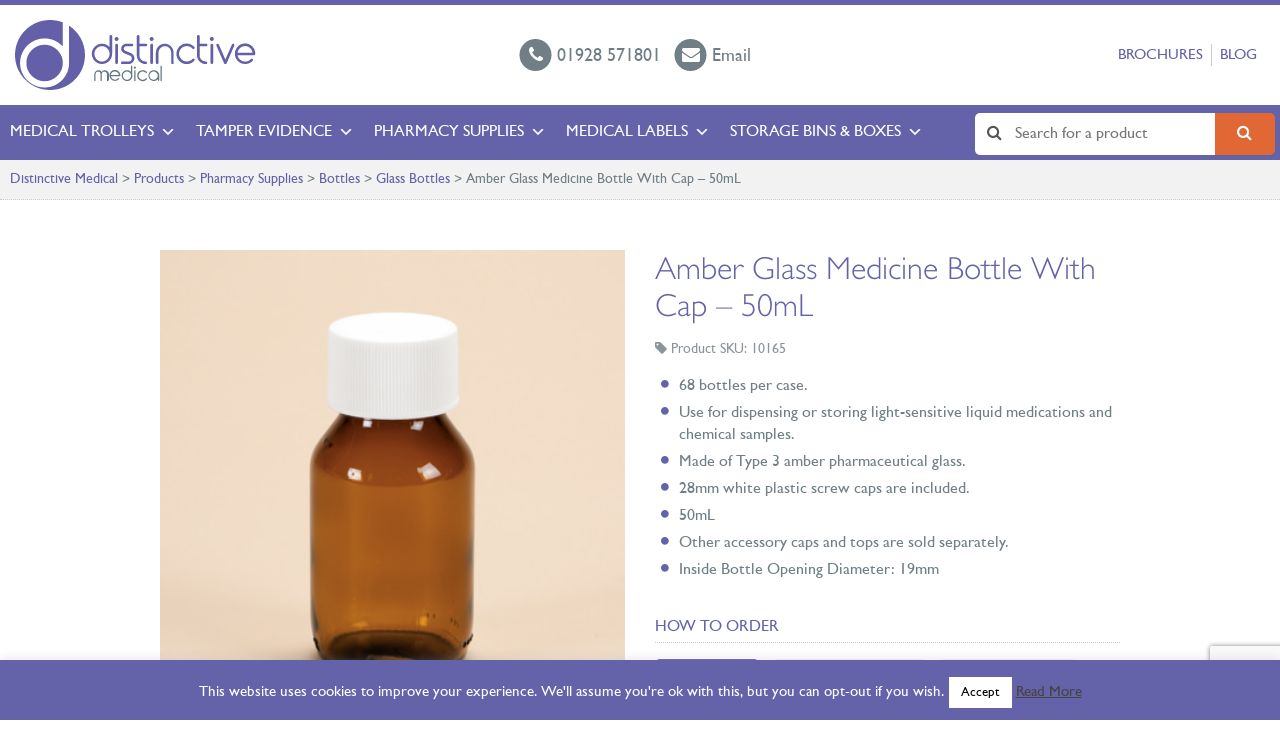

--- FILE ---
content_type: text/html; charset=UTF-8
request_url: https://www.distinctivemedical.com/product/amber-glass-medicine-bottle-with-cap-50ml/
body_size: 19039
content:
<!DOCTYPE HTML>
<html class="no-js" lang="en">
<head>

<!-- Global site tag (gtag.js) - Google Analytics -->
<script async src=https://www.googletagmanager.com/gtag/js?id=UA-17926621-1></script>
<script>
  window.dataLayer = window.dataLayer || [];
  function gtag(){dataLayer.push(arguments);}
  gtag('js', new Date());
 
  gtag('config', 'UA-17926621-1');
</script>
 
<meta charset="UTF-8" />
<meta http-equiv="X-UA-Compatible" content="IE=edge,chrome=1">
<meta name="viewport" content="width=device-width, initial-scale=1.0">
<link rel="pingback" href="https://www.distinctivemedical.com/xmlrpc.php" />
<meta name='robots' content='index, follow, max-image-preview:large, max-snippet:-1, max-video-preview:-1' />
	<style>img:is([sizes="auto" i], [sizes^="auto," i]) { contain-intrinsic-size: 3000px 1500px }</style>
	<!-- Google tag (gtag.js) consent mode dataLayer added by Site Kit -->
<script type="text/javascript" id="google_gtagjs-js-consent-mode-data-layer">
/* <![CDATA[ */
window.dataLayer = window.dataLayer || [];function gtag(){dataLayer.push(arguments);}
gtag('consent', 'default', {"ad_personalization":"denied","ad_storage":"denied","ad_user_data":"denied","analytics_storage":"denied","functionality_storage":"denied","security_storage":"denied","personalization_storage":"denied","region":["AT","BE","BG","CH","CY","CZ","DE","DK","EE","ES","FI","FR","GB","GR","HR","HU","IE","IS","IT","LI","LT","LU","LV","MT","NL","NO","PL","PT","RO","SE","SI","SK"],"wait_for_update":500});
window._googlesitekitConsentCategoryMap = {"statistics":["analytics_storage"],"marketing":["ad_storage","ad_user_data","ad_personalization"],"functional":["functionality_storage","security_storage"],"preferences":["personalization_storage"]};
window._googlesitekitConsents = {"ad_personalization":"denied","ad_storage":"denied","ad_user_data":"denied","analytics_storage":"denied","functionality_storage":"denied","security_storage":"denied","personalization_storage":"denied","region":["AT","BE","BG","CH","CY","CZ","DE","DK","EE","ES","FI","FR","GB","GR","HR","HU","IE","IS","IT","LI","LT","LU","LV","MT","NL","NO","PL","PT","RO","SE","SI","SK"],"wait_for_update":500};
/* ]]> */
</script>
<!-- End Google tag (gtag.js) consent mode dataLayer added by Site Kit -->

	<!-- This site is optimized with the Yoast SEO Premium plugin v24.4 (Yoast SEO v26.8) - https://yoast.com/product/yoast-seo-premium-wordpress/ -->
	<title>Amber Glass Medicine Bottle With Cap - 50mL | Distinctive Medical</title>
	<link rel="canonical" href="https://www.distinctivemedical.com/product/amber-glass-medicine-bottle-with-cap-50ml/" />
	<meta property="og:locale" content="en_GB" />
	<meta property="og:type" content="article" />
	<meta property="og:title" content="Amber Glass Medicine Bottle With Cap - 50mL" />
	<meta property="og:description" content="68 bottles per case. Use for dispensing or storing light-sensitive liquid medications and chemical samples. Made of Type 3 amber pharmaceutical glass. 28mm white plastic screw caps are [&hellip;]" />
	<meta property="og:url" content="https://www.distinctivemedical.com/product/amber-glass-medicine-bottle-with-cap-50ml/" />
	<meta property="og:site_name" content="Distinctive Medical" />
	<meta property="article:modified_time" content="2019-07-31T11:15:58+00:00" />
	<meta property="og:image" content="https://www.distinctivemedical.com/wp-content/uploads/10165_xl.jpg" />
	<meta property="og:image:width" content="400" />
	<meta property="og:image:height" content="400" />
	<meta property="og:image:type" content="image/jpeg" />
	<meta name="twitter:card" content="summary_large_image" />
	<meta name="twitter:site" content="@Distinctivemedi" />
	<script type="application/ld+json" class="yoast-schema-graph">{"@context":"https://schema.org","@graph":[{"@type":"WebPage","@id":"https://www.distinctivemedical.com/product/amber-glass-medicine-bottle-with-cap-50ml/","url":"https://www.distinctivemedical.com/product/amber-glass-medicine-bottle-with-cap-50ml/","name":"Amber Glass Medicine Bottle With Cap - 50mL | Distinctive Medical","isPartOf":{"@id":"https://www.distinctivemedical.com/#website"},"primaryImageOfPage":{"@id":"https://www.distinctivemedical.com/product/amber-glass-medicine-bottle-with-cap-50ml/#primaryimage"},"image":{"@id":"https://www.distinctivemedical.com/product/amber-glass-medicine-bottle-with-cap-50ml/#primaryimage"},"thumbnailUrl":"https://www.distinctivemedical.com/wp-content/uploads/10165_xl.jpg","datePublished":"2018-09-25T13:21:12+00:00","dateModified":"2019-07-31T11:15:58+00:00","breadcrumb":{"@id":"https://www.distinctivemedical.com/product/amber-glass-medicine-bottle-with-cap-50ml/#breadcrumb"},"inLanguage":"en-GB","potentialAction":[{"@type":"ReadAction","target":["https://www.distinctivemedical.com/product/amber-glass-medicine-bottle-with-cap-50ml/"]}]},{"@type":"ImageObject","inLanguage":"en-GB","@id":"https://www.distinctivemedical.com/product/amber-glass-medicine-bottle-with-cap-50ml/#primaryimage","url":"https://www.distinctivemedical.com/wp-content/uploads/10165_xl.jpg","contentUrl":"https://www.distinctivemedical.com/wp-content/uploads/10165_xl.jpg","width":400,"height":400,"caption":"50ml Amber Glass Medicine Bottle with Cap"},{"@type":"BreadcrumbList","@id":"https://www.distinctivemedical.com/product/amber-glass-medicine-bottle-with-cap-50ml/#breadcrumb","itemListElement":[{"@type":"ListItem","position":1,"name":"Home","item":"https://www.distinctivemedical.com/"},{"@type":"ListItem","position":2,"name":"Products","item":"https://www.distinctivemedical.com/product/"},{"@type":"ListItem","position":3,"name":"Pharmacy Supplies","item":"https://www.distinctivemedical.com/category/pharmacy-supplies/"},{"@type":"ListItem","position":4,"name":"Bottles","item":"https://www.distinctivemedical.com/category/pharmacy-supplies/bottles/"},{"@type":"ListItem","position":5,"name":"Glass Bottles","item":"https://www.distinctivemedical.com/category/pharmacy-supplies/bottles/glass-bottles/"},{"@type":"ListItem","position":6,"name":"Amber Glass Medicine Bottle With Cap &#8211; 50mL"}]},{"@type":"WebSite","@id":"https://www.distinctivemedical.com/#website","url":"https://www.distinctivemedical.com/","name":"Distinctive Medical","description":"","publisher":{"@id":"https://www.distinctivemedical.com/#organization"},"potentialAction":[{"@type":"SearchAction","target":{"@type":"EntryPoint","urlTemplate":"https://www.distinctivemedical.com/?s={search_term_string}"},"query-input":{"@type":"PropertyValueSpecification","valueRequired":true,"valueName":"search_term_string"}}],"inLanguage":"en-GB"},{"@type":"Organization","@id":"https://www.distinctivemedical.com/#organization","name":"Distinctive Medical Products Limited","url":"https://www.distinctivemedical.com/","logo":{"@type":"ImageObject","inLanguage":"en-GB","@id":"https://www.distinctivemedical.com/#/schema/logo/image/","url":"https://www.distinctivemedical.com/wp-content/uploads/cropped-DM_Ident_RGB_LR.jpg","contentUrl":"https://www.distinctivemedical.com/wp-content/uploads/cropped-DM_Ident_RGB_LR.jpg","width":512,"height":512,"caption":"Distinctive Medical Products Limited"},"image":{"@id":"https://www.distinctivemedical.com/#/schema/logo/image/"},"sameAs":["https://x.com/Distinctivemedi","https://www.linkedin.com/company/distinctive-medical-products-ltd/"]}]}</script>
	<!-- / Yoast SEO Premium plugin. -->


<link rel='dns-prefetch' href='//maps.google.com' />
<link rel='dns-prefetch' href='//www.googletagmanager.com' />
<link rel="alternate" type="application/rss+xml" title="Distinctive Medical &raquo; Amber Glass Medicine Bottle With Cap &#8211; 50mL Comments Feed" href="https://www.distinctivemedical.com/product/amber-glass-medicine-bottle-with-cap-50ml/feed/" />
<link rel='stylesheet' id='litespeed-cache-dummy-css' href='https://www.distinctivemedical.com/wp-content/plugins/litespeed-cache/assets/css/litespeed-dummy.css?ver=6.7.4' type='text/css' media='all' />
<link rel='stylesheet' id='wp-block-library-css' href='https://www.distinctivemedical.com/wp-includes/css/dist/block-library/style.min.css?ver=6.7.4' type='text/css' media='all' />
<style id='classic-theme-styles-inline-css' type='text/css'>
/*! This file is auto-generated */
.wp-block-button__link{color:#fff;background-color:#32373c;border-radius:9999px;box-shadow:none;text-decoration:none;padding:calc(.667em + 2px) calc(1.333em + 2px);font-size:1.125em}.wp-block-file__button{background:#32373c;color:#fff;text-decoration:none}
</style>
<style id='global-styles-inline-css' type='text/css'>
:root{--wp--preset--aspect-ratio--square: 1;--wp--preset--aspect-ratio--4-3: 4/3;--wp--preset--aspect-ratio--3-4: 3/4;--wp--preset--aspect-ratio--3-2: 3/2;--wp--preset--aspect-ratio--2-3: 2/3;--wp--preset--aspect-ratio--16-9: 16/9;--wp--preset--aspect-ratio--9-16: 9/16;--wp--preset--color--black: #000000;--wp--preset--color--cyan-bluish-gray: #abb8c3;--wp--preset--color--white: #ffffff;--wp--preset--color--pale-pink: #f78da7;--wp--preset--color--vivid-red: #cf2e2e;--wp--preset--color--luminous-vivid-orange: #ff6900;--wp--preset--color--luminous-vivid-amber: #fcb900;--wp--preset--color--light-green-cyan: #7bdcb5;--wp--preset--color--vivid-green-cyan: #00d084;--wp--preset--color--pale-cyan-blue: #8ed1fc;--wp--preset--color--vivid-cyan-blue: #0693e3;--wp--preset--color--vivid-purple: #9b51e0;--wp--preset--gradient--vivid-cyan-blue-to-vivid-purple: linear-gradient(135deg,rgba(6,147,227,1) 0%,rgb(155,81,224) 100%);--wp--preset--gradient--light-green-cyan-to-vivid-green-cyan: linear-gradient(135deg,rgb(122,220,180) 0%,rgb(0,208,130) 100%);--wp--preset--gradient--luminous-vivid-amber-to-luminous-vivid-orange: linear-gradient(135deg,rgba(252,185,0,1) 0%,rgba(255,105,0,1) 100%);--wp--preset--gradient--luminous-vivid-orange-to-vivid-red: linear-gradient(135deg,rgba(255,105,0,1) 0%,rgb(207,46,46) 100%);--wp--preset--gradient--very-light-gray-to-cyan-bluish-gray: linear-gradient(135deg,rgb(238,238,238) 0%,rgb(169,184,195) 100%);--wp--preset--gradient--cool-to-warm-spectrum: linear-gradient(135deg,rgb(74,234,220) 0%,rgb(151,120,209) 20%,rgb(207,42,186) 40%,rgb(238,44,130) 60%,rgb(251,105,98) 80%,rgb(254,248,76) 100%);--wp--preset--gradient--blush-light-purple: linear-gradient(135deg,rgb(255,206,236) 0%,rgb(152,150,240) 100%);--wp--preset--gradient--blush-bordeaux: linear-gradient(135deg,rgb(254,205,165) 0%,rgb(254,45,45) 50%,rgb(107,0,62) 100%);--wp--preset--gradient--luminous-dusk: linear-gradient(135deg,rgb(255,203,112) 0%,rgb(199,81,192) 50%,rgb(65,88,208) 100%);--wp--preset--gradient--pale-ocean: linear-gradient(135deg,rgb(255,245,203) 0%,rgb(182,227,212) 50%,rgb(51,167,181) 100%);--wp--preset--gradient--electric-grass: linear-gradient(135deg,rgb(202,248,128) 0%,rgb(113,206,126) 100%);--wp--preset--gradient--midnight: linear-gradient(135deg,rgb(2,3,129) 0%,rgb(40,116,252) 100%);--wp--preset--font-size--small: 13px;--wp--preset--font-size--medium: 20px;--wp--preset--font-size--large: 36px;--wp--preset--font-size--x-large: 42px;--wp--preset--spacing--20: 0.44rem;--wp--preset--spacing--30: 0.67rem;--wp--preset--spacing--40: 1rem;--wp--preset--spacing--50: 1.5rem;--wp--preset--spacing--60: 2.25rem;--wp--preset--spacing--70: 3.38rem;--wp--preset--spacing--80: 5.06rem;--wp--preset--shadow--natural: 6px 6px 9px rgba(0, 0, 0, 0.2);--wp--preset--shadow--deep: 12px 12px 50px rgba(0, 0, 0, 0.4);--wp--preset--shadow--sharp: 6px 6px 0px rgba(0, 0, 0, 0.2);--wp--preset--shadow--outlined: 6px 6px 0px -3px rgba(255, 255, 255, 1), 6px 6px rgba(0, 0, 0, 1);--wp--preset--shadow--crisp: 6px 6px 0px rgba(0, 0, 0, 1);}:where(.is-layout-flex){gap: 0.5em;}:where(.is-layout-grid){gap: 0.5em;}body .is-layout-flex{display: flex;}.is-layout-flex{flex-wrap: wrap;align-items: center;}.is-layout-flex > :is(*, div){margin: 0;}body .is-layout-grid{display: grid;}.is-layout-grid > :is(*, div){margin: 0;}:where(.wp-block-columns.is-layout-flex){gap: 2em;}:where(.wp-block-columns.is-layout-grid){gap: 2em;}:where(.wp-block-post-template.is-layout-flex){gap: 1.25em;}:where(.wp-block-post-template.is-layout-grid){gap: 1.25em;}.has-black-color{color: var(--wp--preset--color--black) !important;}.has-cyan-bluish-gray-color{color: var(--wp--preset--color--cyan-bluish-gray) !important;}.has-white-color{color: var(--wp--preset--color--white) !important;}.has-pale-pink-color{color: var(--wp--preset--color--pale-pink) !important;}.has-vivid-red-color{color: var(--wp--preset--color--vivid-red) !important;}.has-luminous-vivid-orange-color{color: var(--wp--preset--color--luminous-vivid-orange) !important;}.has-luminous-vivid-amber-color{color: var(--wp--preset--color--luminous-vivid-amber) !important;}.has-light-green-cyan-color{color: var(--wp--preset--color--light-green-cyan) !important;}.has-vivid-green-cyan-color{color: var(--wp--preset--color--vivid-green-cyan) !important;}.has-pale-cyan-blue-color{color: var(--wp--preset--color--pale-cyan-blue) !important;}.has-vivid-cyan-blue-color{color: var(--wp--preset--color--vivid-cyan-blue) !important;}.has-vivid-purple-color{color: var(--wp--preset--color--vivid-purple) !important;}.has-black-background-color{background-color: var(--wp--preset--color--black) !important;}.has-cyan-bluish-gray-background-color{background-color: var(--wp--preset--color--cyan-bluish-gray) !important;}.has-white-background-color{background-color: var(--wp--preset--color--white) !important;}.has-pale-pink-background-color{background-color: var(--wp--preset--color--pale-pink) !important;}.has-vivid-red-background-color{background-color: var(--wp--preset--color--vivid-red) !important;}.has-luminous-vivid-orange-background-color{background-color: var(--wp--preset--color--luminous-vivid-orange) !important;}.has-luminous-vivid-amber-background-color{background-color: var(--wp--preset--color--luminous-vivid-amber) !important;}.has-light-green-cyan-background-color{background-color: var(--wp--preset--color--light-green-cyan) !important;}.has-vivid-green-cyan-background-color{background-color: var(--wp--preset--color--vivid-green-cyan) !important;}.has-pale-cyan-blue-background-color{background-color: var(--wp--preset--color--pale-cyan-blue) !important;}.has-vivid-cyan-blue-background-color{background-color: var(--wp--preset--color--vivid-cyan-blue) !important;}.has-vivid-purple-background-color{background-color: var(--wp--preset--color--vivid-purple) !important;}.has-black-border-color{border-color: var(--wp--preset--color--black) !important;}.has-cyan-bluish-gray-border-color{border-color: var(--wp--preset--color--cyan-bluish-gray) !important;}.has-white-border-color{border-color: var(--wp--preset--color--white) !important;}.has-pale-pink-border-color{border-color: var(--wp--preset--color--pale-pink) !important;}.has-vivid-red-border-color{border-color: var(--wp--preset--color--vivid-red) !important;}.has-luminous-vivid-orange-border-color{border-color: var(--wp--preset--color--luminous-vivid-orange) !important;}.has-luminous-vivid-amber-border-color{border-color: var(--wp--preset--color--luminous-vivid-amber) !important;}.has-light-green-cyan-border-color{border-color: var(--wp--preset--color--light-green-cyan) !important;}.has-vivid-green-cyan-border-color{border-color: var(--wp--preset--color--vivid-green-cyan) !important;}.has-pale-cyan-blue-border-color{border-color: var(--wp--preset--color--pale-cyan-blue) !important;}.has-vivid-cyan-blue-border-color{border-color: var(--wp--preset--color--vivid-cyan-blue) !important;}.has-vivid-purple-border-color{border-color: var(--wp--preset--color--vivid-purple) !important;}.has-vivid-cyan-blue-to-vivid-purple-gradient-background{background: var(--wp--preset--gradient--vivid-cyan-blue-to-vivid-purple) !important;}.has-light-green-cyan-to-vivid-green-cyan-gradient-background{background: var(--wp--preset--gradient--light-green-cyan-to-vivid-green-cyan) !important;}.has-luminous-vivid-amber-to-luminous-vivid-orange-gradient-background{background: var(--wp--preset--gradient--luminous-vivid-amber-to-luminous-vivid-orange) !important;}.has-luminous-vivid-orange-to-vivid-red-gradient-background{background: var(--wp--preset--gradient--luminous-vivid-orange-to-vivid-red) !important;}.has-very-light-gray-to-cyan-bluish-gray-gradient-background{background: var(--wp--preset--gradient--very-light-gray-to-cyan-bluish-gray) !important;}.has-cool-to-warm-spectrum-gradient-background{background: var(--wp--preset--gradient--cool-to-warm-spectrum) !important;}.has-blush-light-purple-gradient-background{background: var(--wp--preset--gradient--blush-light-purple) !important;}.has-blush-bordeaux-gradient-background{background: var(--wp--preset--gradient--blush-bordeaux) !important;}.has-luminous-dusk-gradient-background{background: var(--wp--preset--gradient--luminous-dusk) !important;}.has-pale-ocean-gradient-background{background: var(--wp--preset--gradient--pale-ocean) !important;}.has-electric-grass-gradient-background{background: var(--wp--preset--gradient--electric-grass) !important;}.has-midnight-gradient-background{background: var(--wp--preset--gradient--midnight) !important;}.has-small-font-size{font-size: var(--wp--preset--font-size--small) !important;}.has-medium-font-size{font-size: var(--wp--preset--font-size--medium) !important;}.has-large-font-size{font-size: var(--wp--preset--font-size--large) !important;}.has-x-large-font-size{font-size: var(--wp--preset--font-size--x-large) !important;}
:where(.wp-block-post-template.is-layout-flex){gap: 1.25em;}:where(.wp-block-post-template.is-layout-grid){gap: 1.25em;}
:where(.wp-block-columns.is-layout-flex){gap: 2em;}:where(.wp-block-columns.is-layout-grid){gap: 2em;}
:root :where(.wp-block-pullquote){font-size: 1.5em;line-height: 1.6;}
</style>
<link rel='stylesheet' id='categories-images-styles-css' href='https://www.distinctivemedical.com/wp-content/plugins/categories-images/assets/css/zci-styles.css?ver=3.3.1' type='text/css' media='all' />
<link rel='stylesheet' id='chained-css-css' href='https://www.distinctivemedical.com/wp-content/plugins/chained-quiz/css/main.css?ver=6.7.4' type='text/css' media='all' />
<link rel='stylesheet' id='cpsh-shortcodes-css' href='https://www.distinctivemedical.com/wp-content/plugins/column-shortcodes//assets/css/shortcodes.css?ver=1.0.1' type='text/css' media='all' />
<link rel='stylesheet' id='contact-form-7-css' href='https://www.distinctivemedical.com/wp-content/plugins/contact-form-7/includes/css/styles.css?ver=6.1.4' type='text/css' media='all' />
<link rel='stylesheet' id='cookie-law-info-css' href='https://www.distinctivemedical.com/wp-content/plugins/cookie-law-info/legacy/public/css/cookie-law-info-public.css?ver=3.3.9.1' type='text/css' media='all' />
<link rel='stylesheet' id='cookie-law-info-gdpr-css' href='https://www.distinctivemedical.com/wp-content/plugins/cookie-law-info/legacy/public/css/cookie-law-info-gdpr.css?ver=3.3.9.1' type='text/css' media='all' />
<link rel='stylesheet' id='ctf_styles-css' href='https://www.distinctivemedical.com/wp-content/plugins/custom-twitter-feeds/css/ctf-styles.min.css?ver=2.3.0' type='text/css' media='all' />
<link rel='stylesheet' id='SFSImainCss-css' href='https://www.distinctivemedical.com/wp-content/plugins/ultimate-social-media-icons/css/sfsi-style.css?ver=2.9.5' type='text/css' media='all' />
<link rel='stylesheet' id='megamenu-css' href='https://www.distinctivemedical.com/wp-content/uploads/maxmegamenu/style.css?ver=9b1c7f' type='text/css' media='all' />
<link rel='stylesheet' id='dashicons-css' href='https://www.distinctivemedical.com/wp-includes/css/dashicons.min.css?ver=6.7.4' type='text/css' media='all' />
<link rel='stylesheet' id='screen-css' href='https://www.distinctivemedical.com/wp-content/themes/distinctivemedical/style.css?ver=1.9' type='text/css' media='screen' />
<link rel='stylesheet' id='fancybox-css' href='https://www.distinctivemedical.com/wp-content/plugins/easy-fancybox/fancybox/1.5.4/jquery.fancybox.min.css?ver=6.7.4' type='text/css' media='screen' />
<link rel='stylesheet' id='wp-pagenavi-css' href='https://www.distinctivemedical.com/wp-content/plugins/wp-pagenavi/pagenavi-css.css?ver=2.70' type='text/css' media='all' />
<link rel='stylesheet' id='tablepress-default-css' href='https://www.distinctivemedical.com/wp-content/plugins/tablepress/css/build/default.css?ver=3.2.6' type='text/css' media='all' />
<script type="text/javascript" src="https://www.distinctivemedical.com/wp-includes/js/jquery/jquery.min.js?ver=3.7.1" id="jquery-core-js"></script>
<script type="text/javascript" src="https://www.distinctivemedical.com/wp-includes/js/jquery/jquery-migrate.min.js?ver=3.4.1" id="jquery-migrate-js"></script>
<script type="text/javascript" id="chained-common-js-extra">
/* <![CDATA[ */
var chained_i18n = {"please_answer":"Please answer the question","please_provide_email":"Please provide valid email address","complete_text_captcha":"You need to answer the verification question","dont_autoscroll":"0"};
/* ]]> */
</script>
<script type="text/javascript" src="https://www.distinctivemedical.com/wp-content/plugins/chained-quiz/js/common.js?ver=0.9.1" id="chained-common-js"></script>
<script type="text/javascript" id="cookie-law-info-js-extra">
/* <![CDATA[ */
var Cli_Data = {"nn_cookie_ids":[],"cookielist":[],"non_necessary_cookies":[],"ccpaEnabled":"","ccpaRegionBased":"","ccpaBarEnabled":"","strictlyEnabled":["necessary","obligatoire"],"ccpaType":"gdpr","js_blocking":"","custom_integration":"","triggerDomRefresh":"","secure_cookies":""};
var cli_cookiebar_settings = {"animate_speed_hide":"500","animate_speed_show":"500","background":"#6462a9","border":"#b1a6a6c2","border_on":"","button_1_button_colour":"#ffffff","button_1_button_hover":"#cccccc","button_1_link_colour":"#000000","button_1_as_button":"1","button_1_new_win":"","button_2_button_colour":"#333","button_2_button_hover":"#292929","button_2_link_colour":"#444","button_2_as_button":"","button_2_hidebar":"1","button_3_button_colour":"#878787","button_3_button_hover":"#6c6c6c","button_3_link_colour":"#fff","button_3_as_button":"1","button_3_new_win":"","button_4_button_colour":"#000","button_4_button_hover":"#000000","button_4_link_colour":"#fff","button_4_as_button":"1","button_7_button_colour":"#61a229","button_7_button_hover":"#4e8221","button_7_link_colour":"#fff","button_7_as_button":"1","button_7_new_win":"","font_family":"inherit","header_fix":"","notify_animate_hide":"1","notify_animate_show":"","notify_div_id":"#cookie-law-info-bar","notify_position_horizontal":"right","notify_position_vertical":"bottom","scroll_close":"","scroll_close_reload":"","accept_close_reload":"","reject_close_reload":"","showagain_tab":"1","showagain_background":"#fff","showagain_border":"#000","showagain_div_id":"#cookie-law-info-again","showagain_x_position":"100px","text":"#ffffff","show_once_yn":"","show_once":"10000","logging_on":"","as_popup":"","popup_overlay":"1","bar_heading_text":"","cookie_bar_as":"banner","popup_showagain_position":"bottom-right","widget_position":"left"};
var log_object = {"ajax_url":"https:\/\/www.distinctivemedical.com\/wp-admin\/admin-ajax.php"};
/* ]]> */
</script>
<script type="text/javascript" src="https://www.distinctivemedical.com/wp-content/plugins/cookie-law-info/legacy/public/js/cookie-law-info-public.js?ver=3.3.9.1" id="cookie-law-info-js"></script>
<script type="text/javascript" src="https://www.distinctivemedical.com/wp-content/plugins/square-thumbnails/public/js/square-thumbnails-public.js?ver=2.4.0" id="square-thumbnails-js"></script>
<script type="text/javascript" src="//maps.google.com/maps/api/js?key=AIzaSyDcJCGFVJ75T0IM7I3B_39Z1q3v8gB2p7w&amp;ver=6.7.4" id="gmaps-js"></script>

<!-- Google tag (gtag.js) snippet added by Site Kit -->
<!-- Google Analytics snippet added by Site Kit -->
<script type="text/javascript" src="https://www.googletagmanager.com/gtag/js?id=G-0XKQGXZJQB" id="google_gtagjs-js" async></script>
<script type="text/javascript" id="google_gtagjs-js-after">
/* <![CDATA[ */
window.dataLayer = window.dataLayer || [];function gtag(){dataLayer.push(arguments);}
gtag("set","linker",{"domains":["www.distinctivemedical.com"]});
gtag("js", new Date());
gtag("set", "developer_id.dZTNiMT", true);
gtag("config", "G-0XKQGXZJQB", {"googlesitekit_post_type":"product"});
/* ]]> */
</script>
<link rel="https://api.w.org/" href="https://www.distinctivemedical.com/wp-json/" /><link rel="EditURI" type="application/rsd+xml" title="RSD" href="https://www.distinctivemedical.com/xmlrpc.php?rsd" />
<link rel='shortlink' href='https://www.distinctivemedical.com/?p=5809' />
<link rel="alternate" title="oEmbed (JSON)" type="application/json+oembed" href="https://www.distinctivemedical.com/wp-json/oembed/1.0/embed?url=https%3A%2F%2Fwww.distinctivemedical.com%2Fproduct%2Famber-glass-medicine-bottle-with-cap-50ml%2F" />
<link rel="alternate" title="oEmbed (XML)" type="text/xml+oembed" href="https://www.distinctivemedical.com/wp-json/oembed/1.0/embed?url=https%3A%2F%2Fwww.distinctivemedical.com%2Fproduct%2Famber-glass-medicine-bottle-with-cap-50ml%2F&#038;format=xml" />
<meta name="generator" content="Site Kit by Google 1.170.0" /><meta name="generator" content="performance-lab 4.0.1; plugins: ">
<meta name="follow.[base64]" content="KN0EvVlhA7nabgqeKM1j"/><meta name="generator" content="Elementor 3.28.4; features: additional_custom_breakpoints, e_local_google_fonts; settings: css_print_method-external, google_font-enabled, font_display-auto">
			<style>
				.e-con.e-parent:nth-of-type(n+4):not(.e-lazyloaded):not(.e-no-lazyload),
				.e-con.e-parent:nth-of-type(n+4):not(.e-lazyloaded):not(.e-no-lazyload) * {
					background-image: none !important;
				}
				@media screen and (max-height: 1024px) {
					.e-con.e-parent:nth-of-type(n+3):not(.e-lazyloaded):not(.e-no-lazyload),
					.e-con.e-parent:nth-of-type(n+3):not(.e-lazyloaded):not(.e-no-lazyload) * {
						background-image: none !important;
					}
				}
				@media screen and (max-height: 640px) {
					.e-con.e-parent:nth-of-type(n+2):not(.e-lazyloaded):not(.e-no-lazyload),
					.e-con.e-parent:nth-of-type(n+2):not(.e-lazyloaded):not(.e-no-lazyload) * {
						background-image: none !important;
					}
				}
			</style>
			<link rel="icon" href="https://www.distinctivemedical.com/wp-content/uploads/cropped-DM_Ident_RGB_LR-400x400.jpg" sizes="32x32" />
<link rel="icon" href="https://www.distinctivemedical.com/wp-content/uploads/cropped-DM_Ident_RGB_LR-400x400.jpg" sizes="192x192" />
<link rel="apple-touch-icon" href="https://www.distinctivemedical.com/wp-content/uploads/cropped-DM_Ident_RGB_LR-400x400.jpg" />
<meta name="msapplication-TileImage" content="https://www.distinctivemedical.com/wp-content/uploads/cropped-DM_Ident_RGB_LR-400x400.jpg" />
		<style type="text/css" id="wp-custom-css">
			.neve-mm-description {
    display:none !important;
}		</style>
		<style type="text/css">/** Mega Menu CSS: fs **/</style>
</head>
<body class="product-template-default single single-product postid-5809 wp-custom-logo sfsi_actvite_theme_animated_icons mega-menu-primary amber-glass-medicine-bottle-with-cap-50ml elementor-default elementor-kit-11580">
<header id="header">
<div class="container-fluid">
	<div class="logo">
		<a href="https://www.distinctivemedical.com/" class="custom-logo-link" rel="home"><img src="https://www.distinctivemedical.com/wp-content/uploads/logo.svg" class="custom-logo" alt="Distinctive Medical" decoding="async" /></a>		
	</div>
	<ul class="contact-details">
		<li>
			<a href="tel:01928571801">
				<i class="fa fa-phone"></i> <span>01928 571801</span>
			</a>
		</li>
		<li>
			<a href="mailto:info@distinctivemedical.com">
				<i class="fa fa-envelope"></i> <span>Email</span>
			</a>
		</li>
		<!--<li>
			<a href="https://tawk.to/chat/67b85b30c3759e190c78597e/1ikk2eovt">
				<!-- onclick="LC_API.open_chat_window();return false;" -->
				<!--<i class="fa fa-commenting"></i> <span>Live Chat</span>
			</a>
		</li>-->
	</ul>
	<nav class="top-menu"><ul id="menu-top-menu" class="menu"><li id="menu-item-9006" class="menu-item menu-item-type-custom menu-item-object-custom menu-item-9006"><a href="/downloads">Brochures</a></li>
<li id="menu-item-10141" class="menu-item menu-item-type-post_type menu-item-object-page current_page_parent menu-item-10141"><a href="https://www.distinctivemedical.com/distinctive-medical-blog/">Blog</a></li>
</ul></nav></div>
<div class="nav-wrapper">
	<div class="nav-container">
	<form action="/" method="get" class="search">
    <input type="text" name="s" id="search" value="" placeholder="Search for a product" />
    <button type="submit" class="submit"><i class="fa fa-search"></i></button>
</form>	<div id="mega-menu-wrap-primary" class="mega-menu-wrap"><div class="mega-menu-toggle"><div class="mega-toggle-blocks-left"></div><div class="mega-toggle-blocks-center"></div><div class="mega-toggle-blocks-right"><div class='mega-toggle-block mega-menu-toggle-block mega-toggle-block-1' id='mega-toggle-block-1' tabindex='0'><span class='mega-toggle-label' role='button' aria-expanded='false'><span class='mega-toggle-label-closed'>MENU</span><span class='mega-toggle-label-open'>MENU</span></span></div></div></div><ul id="mega-menu-primary" class="mega-menu max-mega-menu mega-menu-horizontal mega-no-js" data-event="click" data-effect="fade_up" data-effect-speed="200" data-effect-mobile="disabled" data-effect-speed-mobile="0" data-mobile-force-width="false" data-second-click="go" data-document-click="collapse" data-vertical-behaviour="standard" data-breakpoint="600" data-unbind="true" data-mobile-state="collapse_all" data-mobile-direction="vertical" data-hover-intent-timeout="300" data-hover-intent-interval="100"><li class="mega-menu-item mega-menu-item-type-post_type mega-menu-item-object-page mega-menu-item-has-children mega-align-bottom-left mega-menu-flyout mega-menu-item-8695" id="mega-menu-item-8695"><a class="mega-menu-link" href="https://www.distinctivemedical.com/medical-trolleys/" aria-expanded="false" tabindex="0">Medical Trolleys<span class="mega-indicator" aria-hidden="true"></span></a>
<ul class="mega-sub-menu">
<li class="mega-menu-item mega-menu-item-type-post_type mega-menu-item-object-page mega-menu-item-has-children mega-menu-item-9359" id="mega-menu-item-9359"><a class="mega-menu-link" href="https://www.distinctivemedical.com/specialist-trolleys/" aria-expanded="false">Specialist Trolleys<span class="mega-indicator" aria-hidden="true"></span></a>
	<ul class="mega-sub-menu">
<li class="mega-menu-item mega-menu-item-type-taxonomy mega-menu-item-object-category mega-menu-item-8544" id="mega-menu-item-8544"><a class="mega-menu-link" href="https://www.distinctivemedical.com/category/a-z-products/medical-trolleys/trolley-by-department/theatre-trolleys/anaesthesia-trolley/">Anaesthesia Trolley</a></li><li class="mega-menu-item mega-menu-item-type-custom mega-menu-item-object-custom mega-menu-item-8671" id="mega-menu-item-8671"><a class="mega-menu-link" href="https://www.distinctivemedical.com/product/difficult-airway-trolley/">Difficult Airway Trolley</a></li><li class="mega-menu-item mega-menu-item-type-custom mega-menu-item-object-custom mega-menu-item-8672" id="mega-menu-item-8672"><a class="mega-menu-link" href="https://www.distinctivemedical.com/product/emergency-bag-trolley/">Emergency Trolley Bag</a></li><li class="mega-menu-item mega-menu-item-type-custom mega-menu-item-object-custom mega-menu-item-8674" id="mega-menu-item-8674"><a class="mega-menu-link" href="https://www.distinctivemedical.com/product/paediatric-trolley/">Paediatrics Trolley</a></li><li class="mega-menu-item mega-menu-item-type-taxonomy mega-menu-item-object-category mega-menu-item-9972" id="mega-menu-item-9972"><a class="mega-menu-link" href="https://www.distinctivemedical.com/category/a-z-products/medical-trolleys/trolley-by-department/resuscitation/">Resuscitation Trolley</a></li><li class="mega-menu-item mega-menu-item-type-custom mega-menu-item-object-custom mega-menu-item-8670" id="mega-menu-item-8670"><a class="mega-menu-link" href="https://www.distinctivemedical.com/product/sepsis-trolley/">Sepsis Trolley</a></li>	</ul>
</li><li class="mega-menu-item mega-menu-item-type-post_type mega-menu-item-object-page mega-menu-item-has-children mega-menu-item-9363" id="mega-menu-item-9363"><a class="mega-menu-link" href="https://www.distinctivemedical.com/trolleys-by-department/" aria-expanded="false">Trolleys by Department<span class="mega-indicator" aria-hidden="true"></span></a>
	<ul class="mega-sub-menu">
<li class="mega-menu-item mega-menu-item-type-taxonomy mega-menu-item-object-category mega-menu-item-8558" id="mega-menu-item-8558"><a class="mega-menu-link" href="https://www.distinctivemedical.com/category/a-z-products/medical-trolleys/trolley-by-department/accident-emergency-trolleys/">A&amp;E Trolleys</a></li><li class="mega-menu-item mega-menu-item-type-taxonomy mega-menu-item-object-category mega-menu-item-8559" id="mega-menu-item-8559"><a class="mega-menu-link" href="https://www.distinctivemedical.com/category/a-z-products/medical-trolleys/trolley-by-department/critical-care-trolleys/">Critical Care</a></li><li class="mega-menu-item mega-menu-item-type-taxonomy mega-menu-item-object-category mega-menu-item-8562" id="mega-menu-item-8562"><a class="mega-menu-link" href="https://www.distinctivemedical.com/category/a-z-products/medical-trolleys/trolley-by-department/resuscitation/">Resuscitation</a></li><li class="mega-menu-item mega-menu-item-type-taxonomy mega-menu-item-object-category mega-menu-item-8564" id="mega-menu-item-8564"><a class="mega-menu-link" href="https://www.distinctivemedical.com/category/a-z-products/medical-trolleys/trolley-by-department/theatre-trolleys/">Theatre</a></li>	</ul>
</li><li class="mega-menu-item mega-menu-item-type-post_type mega-menu-item-object-page mega-menu-item-has-children mega-menu-item-9369" id="mega-menu-item-9369"><a class="mega-menu-link" href="https://www.distinctivemedical.com/trolleys-by-type/" aria-expanded="false">Trolleys by Type<span class="mega-indicator" aria-hidden="true"></span></a>
	<ul class="mega-sub-menu">
<li class="mega-menu-item mega-menu-item-type-taxonomy mega-menu-item-object-category mega-menu-item-10335" id="mega-menu-item-10335"><a class="mega-menu-link" href="https://www.distinctivemedical.com/category/general-purpose-trolleys/">General Purpose Trolleys</a></li><li class="mega-menu-item mega-menu-item-type-taxonomy mega-menu-item-object-category mega-menu-item-11883" id="mega-menu-item-11883"><a class="mega-menu-link" href="https://www.distinctivemedical.com/category/a-z-products/storage-bins-and-boxes/sterile-services-tray-storage/">Sterile Services Tray Storage</a></li><li class="mega-menu-item mega-menu-item-type-taxonomy mega-menu-item-object-category mega-menu-item-10991" id="mega-menu-item-10991"><a class="mega-menu-link" href="https://www.distinctivemedical.com/category/a-z-products/medical-trolleys/trolleys-by-type/isolation-trolleys/">Isolation Trolleys</a></li><li class="mega-menu-item mega-menu-item-type-taxonomy mega-menu-item-object-category mega-menu-item-9768" id="mega-menu-item-9768"><a class="mega-menu-link" href="https://www.distinctivemedical.com/category/a-z-products/medical-trolleys/mobile-storage/">Mobile Storage</a></li><li class="mega-menu-item mega-menu-item-type-taxonomy mega-menu-item-object-category mega-menu-item-9766" id="mega-menu-item-9766"><a class="mega-menu-link" href="https://www.distinctivemedical.com/category/a-z-products/medical-trolleys/trolley-by-department/mri-trolley/">MRI Trolley</a></li><li class="mega-menu-item mega-menu-item-type-taxonomy mega-menu-item-object-category mega-menu-item-8573" id="mega-menu-item-8573"><a class="mega-menu-link" href="https://www.distinctivemedical.com/category/a-z-products/medical-trolleys/trolleys-by-type/resuscitation-trolley-trolleys-by-type/">Resuscitation Trolley</a></li><li class="mega-menu-item mega-menu-item-type-taxonomy mega-menu-item-object-category mega-menu-item-8619" id="mega-menu-item-8619"><a class="mega-menu-link" href="https://www.distinctivemedical.com/category/a-z-products/medical-trolleys/trolleys-by-type/transportation-trolleys/">Transportation Trolleys</a></li><li class="mega-menu-item mega-menu-item-type-taxonomy mega-menu-item-object-category mega-menu-item-9090" id="mega-menu-item-9090"><a class="mega-menu-link" href="https://www.distinctivemedical.com/category/a-z-products/medical-trolleys/trolleys-by-type/treatment-trolley/">Treatment Trolleys</a></li>	</ul>
</li><li class="mega-menu-item mega-menu-item-type-post_type mega-menu-item-object-page mega-menu-item-has-children mega-menu-item-9521" id="mega-menu-item-9521"><a class="mega-menu-link" href="https://www.distinctivemedical.com/trolleys-by-material/" aria-expanded="false">Trolleys by Material<span class="mega-indicator" aria-hidden="true"></span></a>
	<ul class="mega-sub-menu">
<li class="mega-menu-item mega-menu-item-type-taxonomy mega-menu-item-object-category mega-menu-item-9523" id="mega-menu-item-9523"><a class="mega-menu-link" href="https://www.distinctivemedical.com/category/a-z-products/medical-trolleys/trolleys-by-material/polymer-trolleys/">Polymer Trolleys</a></li><li class="mega-menu-item mega-menu-item-type-taxonomy mega-menu-item-object-category mega-menu-item-9522" id="mega-menu-item-9522"><a class="mega-menu-link" href="https://www.distinctivemedical.com/category/a-z-products/medical-trolleys/trolleys-by-material/stainless-steel-trolleys/">Stainless Steel Trolleys</a></li>	</ul>
</li><li class="mega-menu-item mega-menu-item-type-custom mega-menu-item-object-custom mega-menu-item-10775" id="mega-menu-item-10775"><a class="mega-menu-link" href="https://www.mykitcheck.co.uk/">MyKitCheck</a></li></ul>
</li><li class="mega-menu-item mega-menu-item-type-post_type mega-menu-item-object-page mega-menu-item-has-children mega-align-bottom-left mega-menu-flyout mega-menu-item-8708" id="mega-menu-item-8708"><a class="mega-menu-link" href="https://www.distinctivemedical.com/tamper-evidence/" aria-expanded="false" tabindex="0">Tamper Evidence<span class="mega-indicator" aria-hidden="true"></span></a>
<ul class="mega-sub-menu">
<li class="mega-menu-item mega-menu-item-type-post_type mega-menu-item-object-page mega-menu-item-has-children mega-menu-item-9373" id="mega-menu-item-9373"><a class="mega-menu-link" href="https://www.distinctivemedical.com/tamper-evident-bags/" aria-expanded="false">Tamper Evident Bags<span class="mega-indicator" aria-hidden="true"></span></a>
	<ul class="mega-sub-menu">
<li class="mega-menu-item mega-menu-item-type-taxonomy mega-menu-item-object-category mega-menu-item-8936" id="mega-menu-item-8936"><a class="mega-menu-link" href="https://www.distinctivemedical.com/category/tamper-evidence/tamper-evident-bags/tamper-evident-medical-bags/">Tamper Evident Medical Bags</a></li><li class="mega-menu-item mega-menu-item-type-taxonomy mega-menu-item-object-category mega-menu-item-8935" id="mega-menu-item-8935"><a class="mega-menu-link" href="https://www.distinctivemedical.com/category/tamper-evidence/tamper-evident-bags/tamper-evident-transport-bags/">Tamper Evident Transport Bags</a></li><li class="mega-menu-item mega-menu-item-type-taxonomy mega-menu-item-object-category mega-menu-item-10336" id="mega-menu-item-10336"><a class="mega-menu-link" href="https://www.distinctivemedical.com/category/tamper-evidence/tamper-evident-boxes/">Tamper Evident Boxes</a></li><li class="mega-menu-item mega-menu-item-type-taxonomy mega-menu-item-object-category mega-menu-item-8934" id="mega-menu-item-8934"><a class="mega-menu-link" href="https://www.distinctivemedical.com/category/tamper-evidence/tamper-evident-bags/tamper-evident-pouches/">Tamper Evident Pouches</a></li><li class="mega-menu-item mega-menu-item-type-taxonomy mega-menu-item-object-category mega-menu-item-9114" id="mega-menu-item-9114"><a class="mega-menu-link" href="https://www.distinctivemedical.com/category/tamper-evidence/tamper-evident-bags/tamper-evident-single-use-bags/">Tamper Evident Single Use Bags</a></li><li class="mega-menu-item mega-menu-item-type-taxonomy mega-menu-item-object-category mega-menu-item-8933" id="mega-menu-item-8933"><a class="mega-menu-link" href="https://www.distinctivemedical.com/category/tamper-evidence/tamper-evident-bags/tamper-evident-cold-chain-bags/">Tamper Evident Cold Chain Bags</a></li>	</ul>
</li><li class="mega-menu-item mega-menu-item-type-taxonomy mega-menu-item-object-category mega-menu-item-8535" id="mega-menu-item-8535"><a class="mega-menu-link" href="https://www.distinctivemedical.com/category/tamper-evidence/tamper-evident-caps/">Tamper Evident Caps</a></li><li class="mega-menu-item mega-menu-item-type-taxonomy mega-menu-item-object-category mega-menu-item-8536" id="mega-menu-item-8536"><a class="mega-menu-link" href="https://www.distinctivemedical.com/category/tamper-evidence/tamper-evident-labels/">Tamper Evident Labels</a></li><li class="mega-menu-item mega-menu-item-type-post_type mega-menu-item-object-page mega-menu-item-has-children mega-menu-item-9377" id="mega-menu-item-9377"><a class="mega-menu-link" href="https://www.distinctivemedical.com/tamper-evident-seals/" aria-expanded="false">Tamper Evident Seals<span class="mega-indicator" aria-hidden="true"></span></a>
	<ul class="mega-sub-menu">
<li class="mega-menu-item mega-menu-item-type-taxonomy mega-menu-item-object-category mega-menu-item-8616" id="mega-menu-item-8616"><a class="mega-menu-link" href="https://www.distinctivemedical.com/category/tamper-evidence/tamper-evident-seals/plastic-tamper-seals/">Plastic Seals</a></li><li class="mega-menu-item mega-menu-item-type-taxonomy mega-menu-item-object-category mega-menu-item-8615" id="mega-menu-item-8615"><a class="mega-menu-link" href="https://www.distinctivemedical.com/category/tamper-evidence/tamper-evident-seals/vial-seals/">Vial Seals</a></li><li class="mega-menu-item mega-menu-item-type-taxonomy mega-menu-item-object-category mega-menu-item-8617" id="mega-menu-item-8617"><a class="mega-menu-link" href="https://www.distinctivemedical.com/category/tamper-evidence/tamper-evident-seals/plastic-tamper-seals/syringe-seals/">Syringe Seals</a></li><li class="mega-menu-item mega-menu-item-type-taxonomy mega-menu-item-object-category mega-menu-item-8618" id="mega-menu-item-8618"><a class="mega-menu-link" href="https://www.distinctivemedical.com/category/tamper-evidence/tamper-evident-seals/iv-port-seals/">IV Port Seals</a></li>	</ul>
</li><li class="mega-menu-item mega-menu-item-type-taxonomy mega-menu-item-object-category mega-menu-item-8538" id="mega-menu-item-8538"><a class="mega-menu-link" href="https://www.distinctivemedical.com/category/tamper-evidence/tamper-evident-tape/">Tamper Evident Tape</a></li></ul>
</li><li class="mega-menu-item mega-menu-item-type-post_type mega-menu-item-object-page mega-menu-item-has-children mega-align-bottom-left mega-menu-flyout mega-disable-link mega-menu-item-9159" id="mega-menu-item-9159"><a class="mega-menu-link" tabindex="0" aria-expanded="false" role="button">Pharmacy Supplies<span class="mega-indicator" aria-hidden="true"></span></a>
<ul class="mega-sub-menu">
<li class="mega-menu-item mega-menu-item-type-post_type mega-menu-item-object-page mega-menu-item-has-children mega-menu-item-9399" id="mega-menu-item-9399"><a class="mega-menu-link" href="https://www.distinctivemedical.com/medical-bags/" aria-expanded="false">Medical Bags<span class="mega-indicator" aria-hidden="true"></span></a>
	<ul class="mega-sub-menu">
<li class="mega-menu-item mega-menu-item-type-taxonomy mega-menu-item-object-category mega-menu-item-9841" id="mega-menu-item-9841"><a class="mega-menu-link" href="https://www.distinctivemedical.com/category/a-z-products/bags/crash-cart-bags/">Crash Cart Bags</a></li><li class="mega-menu-item mega-menu-item-type-taxonomy mega-menu-item-object-category mega-menu-item-8881" id="mega-menu-item-8881"><a class="mega-menu-link" href="https://www.distinctivemedical.com/category/a-z-products/bags/equipment-bags/">Equipment Bags</a></li><li class="mega-menu-item mega-menu-item-type-taxonomy mega-menu-item-object-category mega-menu-item-8611" id="mega-menu-item-8611"><a class="mega-menu-link" href="https://www.distinctivemedical.com/category/a-z-products/bags/infusion-bags/">Infusion Bags</a></li><li class="mega-menu-item mega-menu-item-type-taxonomy mega-menu-item-object-category mega-menu-item-8606" id="mega-menu-item-8606"><a class="mega-menu-link" href="https://www.distinctivemedical.com/category/pharmacy-supplies/iv-bag-covers/">IV Bag Covers</a></li><li class="mega-menu-item mega-menu-item-type-taxonomy mega-menu-item-object-category mega-menu-item-8607" id="mega-menu-item-8607"><a class="mega-menu-link" href="https://www.distinctivemedical.com/category/a-z-products/bags/personal-property-bags/">Personal Property Bags</a></li><li class="mega-menu-item mega-menu-item-type-taxonomy mega-menu-item-object-category mega-menu-item-9973" id="mega-menu-item-9973"><a class="mega-menu-link" href="https://www.distinctivemedical.com/category/a-z-products/bags/resealable-bags/">Resealable Bags</a></li><li class="mega-menu-item mega-menu-item-type-taxonomy mega-menu-item-object-category mega-menu-item-8609" id="mega-menu-item-8609"><a class="mega-menu-link" href="https://www.distinctivemedical.com/category/a-z-products/bags/specimen-bags/">Specimen Bags</a></li><li class="mega-menu-item mega-menu-item-type-taxonomy mega-menu-item-object-category mega-menu-item-8608" id="mega-menu-item-8608"><a class="mega-menu-link" href="https://www.distinctivemedical.com/category/pharmacy-supplies/tablet-crusher-bags/">Tablet Crusher Bags</a></li><li class="mega-menu-item mega-menu-item-type-taxonomy mega-menu-item-object-category mega-menu-item-8604" id="mega-menu-item-8604"><a class="mega-menu-link" href="https://www.distinctivemedical.com/category/a-z-products/bags/zip-it-bags/">Zip-It Bags</a></li>	</ul>
</li><li class="mega-menu-item mega-menu-item-type-taxonomy mega-menu-item-object-category mega-menu-item-9954" id="mega-menu-item-9954"><a class="mega-menu-link" href="https://www.distinctivemedical.com/category/pharmacy-supplies/beakers-and-cylinders/">Beakers and Cylinders</a></li><li class="mega-menu-item mega-menu-item-type-custom mega-menu-item-object-custom mega-menu-item-has-children mega-menu-item-9426" id="mega-menu-item-9426"><a class="mega-menu-link" href="#" aria-expanded="false">Cold Storage<span class="mega-indicator" aria-hidden="true"></span></a>
	<ul class="mega-sub-menu">
<li class="mega-menu-item mega-menu-item-type-taxonomy mega-menu-item-object-category mega-menu-item-10365" id="mega-menu-item-10365"><a class="mega-menu-link" href="https://www.distinctivemedical.com/category/cold-chain-bags/">Cold Chain Bags</a></li><li class="mega-menu-item mega-menu-item-type-taxonomy mega-menu-item-object-category mega-menu-item-9427" id="mega-menu-item-9427"><a class="mega-menu-link" href="https://www.distinctivemedical.com/category/a-z-products/data-loggers/">Data Loggers</a></li><li class="mega-menu-item mega-menu-item-type-taxonomy mega-menu-item-object-category mega-menu-item-8603" id="mega-menu-item-8603"><a class="mega-menu-link" href="https://www.distinctivemedical.com/category/a-z-products/storage-bins-and-boxes/refrigerator-boxes/">Refrigerator Boxes</a></li><li class="mega-menu-item mega-menu-item-type-taxonomy mega-menu-item-object-category mega-menu-item-8667" id="mega-menu-item-8667"><a class="mega-menu-link" href="https://www.distinctivemedical.com/category/thermometers/">Thermometers</a></li>	</ul>
</li><li class="mega-menu-item mega-menu-item-type-taxonomy mega-menu-item-object-category mega-menu-item-10343" id="mega-menu-item-10343"><a class="mega-menu-link" href="https://www.distinctivemedical.com/category/dispensing-accessories/">Dispensing Accessories</a></li><li class="mega-menu-item mega-menu-item-type-taxonomy mega-menu-item-object-category mega-menu-item-8594" id="mega-menu-item-8594"><a class="mega-menu-link" href="https://www.distinctivemedical.com/category/pharmacy-supplies/iv-bag-covers/">IV Bag Covers</a></li><li class="mega-menu-item mega-menu-item-type-taxonomy mega-menu-item-object-category mega-menu-item-has-children mega-disable-link mega-menu-item-10360" id="mega-menu-item-10360"><a class="mega-menu-link" tabindex="0" aria-expanded="false" role="button">IV Poles<span class="mega-indicator" aria-hidden="true"></span></a>
	<ul class="mega-sub-menu">
<li class="mega-menu-item mega-menu-item-type-taxonomy mega-menu-item-object-category mega-menu-item-10362" id="mega-menu-item-10362"><a class="mega-menu-link" href="https://www.distinctivemedical.com/category/iv-poles/">IV Poles</a></li><li class="mega-menu-item mega-menu-item-type-taxonomy mega-menu-item-object-category mega-menu-item-10361" id="mega-menu-item-10361"><a class="mega-menu-link" href="https://www.distinctivemedical.com/category/locking-boxes/">Locking Boxes</a></li>	</ul>
</li><li class="mega-menu-item mega-menu-item-type-taxonomy mega-menu-item-object-category mega-menu-item-9291" id="mega-menu-item-9291"><a class="mega-menu-link" href="https://www.distinctivemedical.com/category/pharmacy-supplies/medication-organisers/">Medication Organisers</a></li><li class="mega-menu-item mega-menu-item-type-post_type mega-menu-item-object-page mega-menu-item-has-children mega-menu-item-10203" id="mega-menu-item-10203"><a class="mega-menu-link" href="https://www.distinctivemedical.com/chemo-supplies/" aria-expanded="false">Oncology Supplies<span class="mega-indicator" aria-hidden="true"></span></a>
	<ul class="mega-sub-menu">
<li class="mega-menu-item mega-menu-item-type-taxonomy mega-menu-item-object-category mega-menu-item-12006" id="mega-menu-item-12006"><a class="mega-menu-link" href="https://www.distinctivemedical.com/category/chemo-supplies/medical-trolleys-oncology/">Medical Trolleys</a></li><li class="mega-menu-item mega-menu-item-type-taxonomy mega-menu-item-object-category mega-menu-item-10205" id="mega-menu-item-10205"><a class="mega-menu-link" href="https://www.distinctivemedical.com/category/chemo-supplies/chemo-ppe/">Chemo PPE</a></li><li class="mega-menu-item mega-menu-item-type-taxonomy mega-menu-item-object-category mega-menu-item-10206" id="mega-menu-item-10206"><a class="mega-menu-link" href="https://www.distinctivemedical.com/category/chemo-supplies/chemo-prep-and-administration/">Chemo Prep and Administration</a></li><li class="mega-menu-item mega-menu-item-type-taxonomy mega-menu-item-object-category mega-menu-item-10207" id="mega-menu-item-10207"><a class="mega-menu-link" href="https://www.distinctivemedical.com/category/chemo-supplies/chemo-waste/">Chemo Waste</a></li><li class="mega-menu-item mega-menu-item-type-taxonomy mega-menu-item-object-category mega-menu-item-12004" id="mega-menu-item-12004"><a class="mega-menu-link" href="https://www.distinctivemedical.com/category/chemo-supplies/drug-transportation-oncology/">Drug Transportation</a></li>	</ul>
</li><li class="mega-menu-item mega-menu-item-type-post_type mega-menu-item-object-page mega-menu-item-has-children mega-menu-item-9400" id="mega-menu-item-9400"><a class="mega-menu-link" href="https://www.distinctivemedical.com/ppe/" aria-expanded="false">PPE<span class="mega-indicator" aria-hidden="true"></span></a>
	<ul class="mega-sub-menu">
<li class="mega-menu-item mega-menu-item-type-taxonomy mega-menu-item-object-category mega-menu-item-8975" id="mega-menu-item-8975"><a class="mega-menu-link" href="https://www.distinctivemedical.com/category/pharmacy-supplies/ppe-pharmacy-supplies/gloves/">Gloves</a></li><li class="mega-menu-item mega-menu-item-type-taxonomy mega-menu-item-object-category mega-menu-item-8976" id="mega-menu-item-8976"><a class="mega-menu-link" href="https://www.distinctivemedical.com/category/pharmacy-supplies/ppe-pharmacy-supplies/gowns/">Gowns</a></li><li class="mega-menu-item mega-menu-item-type-taxonomy mega-menu-item-object-category mega-menu-item-8977" id="mega-menu-item-8977"><a class="mega-menu-link" href="https://www.distinctivemedical.com/category/pharmacy-supplies/ppe-pharmacy-supplies/glove-dispensers/">Glove Dispensers</a></li><li class="mega-menu-item mega-menu-item-type-taxonomy mega-menu-item-object-category mega-menu-item-9876" id="mega-menu-item-9876"><a class="mega-menu-link" href="https://www.distinctivemedical.com/category/pharmacy-supplies/ppe-pharmacy-supplies/headwear/">Headwear</a></li><li class="mega-menu-item mega-menu-item-type-taxonomy mega-menu-item-object-category mega-menu-item-8965" id="mega-menu-item-8965"><a class="mega-menu-link" href="https://www.distinctivemedical.com/category/pharmacy-supplies/spill-kits/">Spill Kits</a></li>	</ul>
</li><li class="mega-menu-item mega-menu-item-type-post_type mega-menu-item-object-page mega-menu-item-has-children mega-disable-link mega-menu-item-10355" id="mega-menu-item-10355"><a class="mega-menu-link" tabindex="0" aria-expanded="false" role="button">Primary Packaging<span class="mega-indicator" aria-hidden="true"></span></a>
	<ul class="mega-sub-menu">
<li class="mega-menu-item mega-menu-item-type-post_type mega-menu-item-object-page mega-menu-item-has-children mega-menu-item-9401" id="mega-menu-item-9401"><a class="mega-menu-link" href="https://www.distinctivemedical.com/bottles/" aria-expanded="false">Bottles<span class="mega-indicator" aria-hidden="true"></span></a>
		<ul class="mega-sub-menu">
<li class="mega-menu-item mega-menu-item-type-taxonomy mega-menu-item-object-category mega-menu-item-9297" id="mega-menu-item-9297"><a class="mega-menu-link" href="https://www.distinctivemedical.com/category/pharmacy-supplies/bottles/dropper-bottles/">Dropper Bottles</a></li><li class="mega-menu-item mega-menu-item-type-taxonomy mega-menu-item-object-category mega-menu-item-9298" id="mega-menu-item-9298"><a class="mega-menu-link" href="https://www.distinctivemedical.com/category/pharmacy-supplies/bottles/enema-bottles/">Enema Bottles</a></li><li class="mega-menu-item mega-menu-item-type-taxonomy mega-menu-item-object-category mega-current-product-ancestor mega-current-menu-parent mega-current-product-parent mega-menu-item-9294" id="mega-menu-item-9294"><a class="mega-menu-link" href="https://www.distinctivemedical.com/category/pharmacy-supplies/bottles/glass-bottles/">Glass Bottles</a></li><li class="mega-menu-item mega-menu-item-type-taxonomy mega-menu-item-object-category mega-menu-item-9293" id="mega-menu-item-9293"><a class="mega-menu-link" href="https://www.distinctivemedical.com/category/pharmacy-supplies/bottles/plastic-bottles/">Plastic Bottles</a></li><li class="mega-menu-item mega-menu-item-type-taxonomy mega-menu-item-object-category mega-menu-item-9296" id="mega-menu-item-9296"><a class="mega-menu-link" href="https://www.distinctivemedical.com/category/pharmacy-supplies/bottles/pump-bottles/">Pump Bottles</a></li><li class="mega-menu-item mega-menu-item-type-taxonomy mega-menu-item-object-category mega-menu-item-9295" id="mega-menu-item-9295"><a class="mega-menu-link" href="https://www.distinctivemedical.com/category/pharmacy-supplies/bottles/spray-bottles/">Spray Bottles</a></li>		</ul>
</li><li class="mega-menu-item mega-menu-item-type-taxonomy mega-menu-item-object-category mega-menu-item-has-children mega-disable-link mega-menu-item-10337" id="mega-menu-item-10337"><a class="mega-menu-link" tabindex="0" aria-expanded="false" role="button">Dispensers<span class="mega-indicator" aria-hidden="true"></span></a>
		<ul class="mega-sub-menu">
<li class="mega-menu-item mega-menu-item-type-taxonomy mega-menu-item-object-category mega-menu-item-10338" id="mega-menu-item-10338"><a class="mega-menu-link" href="https://www.distinctivemedical.com/category/dispensers/">Dispensers</a></li><li class="mega-menu-item mega-menu-item-type-taxonomy mega-menu-item-object-category mega-menu-item-10342" id="mega-menu-item-10342"><a class="mega-menu-link" href="https://www.distinctivemedical.com/category/dispensers/medication-cups/">Medication Cups</a></li><li class="mega-menu-item mega-menu-item-type-taxonomy mega-menu-item-object-category mega-menu-item-10339" id="mega-menu-item-10339"><a class="mega-menu-link" href="https://www.distinctivemedical.com/category/ointment-tubes/">Ointment Tubes</a></li><li class="mega-menu-item mega-menu-item-type-taxonomy mega-menu-item-object-category mega-menu-item-8968" id="mega-menu-item-8968"><a class="mega-menu-link" href="https://www.distinctivemedical.com/category/pharmacy-supplies/oral-dispensers/">Oral Dispensers</a></li><li class="mega-menu-item mega-menu-item-type-taxonomy mega-menu-item-object-category mega-menu-item-10340" id="mega-menu-item-10340"><a class="mega-menu-link" href="https://www.distinctivemedical.com/category/pump-dispensers/">Pump Dispensers</a></li><li class="mega-menu-item mega-menu-item-type-taxonomy mega-menu-item-object-category mega-menu-item-10341" id="mega-menu-item-10341"><a class="mega-menu-link" href="https://www.distinctivemedical.com/category/topical-dispensers/">Topical Dispensers</a></li>		</ul>
</li><li class="mega-menu-item mega-menu-item-type-taxonomy mega-menu-item-object-category mega-menu-item-10793" id="mega-menu-item-10793"><a class="mega-menu-link" href="https://www.distinctivemedical.com/category/pharmacy-supplies/tablet-counters/">Tablet Counters</a></li><li class="mega-menu-item mega-menu-item-type-taxonomy mega-menu-item-object-category mega-menu-item-8970" id="mega-menu-item-8970"><a class="mega-menu-link" href="https://www.distinctivemedical.com/category/pharmacy-supplies/tablet-crusher-bags/">Tablet Crusher Bags</a></li><li class="mega-menu-item mega-menu-item-type-custom mega-menu-item-object-custom mega-menu-item-has-children mega-menu-item-9425" id="mega-menu-item-9425"><a class="mega-menu-link" href="#" aria-expanded="false">Unit Dose<span class="mega-indicator" aria-hidden="true"></span></a>
		<ul class="mega-sub-menu">
<li class="mega-menu-item mega-menu-item-type-taxonomy mega-menu-item-object-category mega-menu-item-9289" id="mega-menu-item-9289"><a class="mega-menu-link" href="https://www.distinctivemedical.com/category/pharmacy-supplies/blisters-and-labels/">Blisters</a></li><li class="mega-menu-item mega-menu-item-type-taxonomy mega-menu-item-object-category mega-menu-item-8596" id="mega-menu-item-8596"><a class="mega-menu-link" href="https://www.distinctivemedical.com/category/pharmacy-supplies/oral-dispensers/">Oral Dispensers</a></li><li class="mega-menu-item mega-menu-item-type-taxonomy mega-menu-item-object-category mega-menu-item-8614" id="mega-menu-item-8614"><a class="mega-menu-link" href="https://www.distinctivemedical.com/category/unit-dose/press-in-adaptors/">Press-In Adaptors</a></li>		</ul>
</li><li class="mega-menu-item mega-menu-item-type-taxonomy mega-menu-item-object-category mega-menu-item-8987" id="mega-menu-item-8987"><a class="mega-menu-link" href="https://www.distinctivemedical.com/category/pharmacy-supplies/vials/">Vials</a></li>	</ul>
</li><li class="mega-menu-item mega-menu-item-type-custom mega-menu-item-object-custom mega-menu-item-has-children mega-menu-item-9424" id="mega-menu-item-9424"><a class="mega-menu-link" href="#" aria-expanded="false">Room Accessories<span class="mega-indicator" aria-hidden="true"></span></a>
	<ul class="mega-sub-menu">
<li class="mega-menu-item mega-menu-item-type-taxonomy mega-menu-item-object-category mega-menu-item-8597" id="mega-menu-item-8597"><a class="mega-menu-link" href="https://www.distinctivemedical.com/category/a-z-products/room-accessories/anti-fatigue-mats/">Anti-Fatigue Mats</a></li><li class="mega-menu-item mega-menu-item-type-taxonomy mega-menu-item-object-category mega-menu-item-8598" id="mega-menu-item-8598"><a class="mega-menu-link" href="https://www.distinctivemedical.com/category/a-z-products/room-accessories/seating/">Seating</a></li><li class="mega-menu-item mega-menu-item-type-taxonomy mega-menu-item-object-category mega-menu-item-8627" id="mega-menu-item-8627"><a class="mega-menu-link" href="https://www.distinctivemedical.com/category/a-z-products/room-accessories/tacky-mats/">Tacky Mats</a></li>	</ul>
</li><li class="mega-menu-item mega-menu-item-type-taxonomy mega-menu-item-object-category mega-menu-item-11256" id="mega-menu-item-11256"><a class="mega-menu-link" href="https://www.distinctivemedical.com/category/stainless-steel-trays/">Stainless Steel Trays</a></li><li class="mega-menu-item mega-menu-item-type-taxonomy mega-menu-item-object-category mega-menu-item-8971" id="mega-menu-item-8971"><a class="mega-menu-link" href="https://www.distinctivemedical.com/category/tamper-evidence/tamper-evident-seals/plastic-tamper-seals/syringe-seals/">Syringe Seals</a></li><li class="mega-menu-item mega-menu-item-type-taxonomy mega-menu-item-object-category mega-menu-item-10359" id="mega-menu-item-10359"><a class="mega-menu-link" href="https://www.distinctivemedical.com/category/tourniquets/">Tourniquets</a></li><li class="mega-menu-item mega-menu-item-type-taxonomy mega-menu-item-object-category mega-menu-item-8978" id="mega-menu-item-8978"><a class="mega-menu-link" href="https://www.distinctivemedical.com/category/pharmacy-supplies/tablet-cutters-crushers/">Tablet Cutters &amp; Crushers</a></li></ul>
</li><li class="mega-menu-item mega-menu-item-type-post_type mega-menu-item-object-page mega-menu-item-has-children mega-align-bottom-left mega-menu-flyout mega-menu-item-9319" id="mega-menu-item-9319"><a class="mega-menu-link" href="https://www.distinctivemedical.com/medical-labels/" aria-expanded="false" tabindex="0">Medical Labels<span class="mega-indicator" aria-hidden="true"></span></a>
<ul class="mega-sub-menu">
<li class="mega-menu-item mega-menu-item-type-taxonomy mega-menu-item-object-category mega-menu-item-9351" id="mega-menu-item-9351"><a class="mega-menu-link" href="https://www.distinctivemedical.com/category/medical-labels/blank-labels/">Blank Labels</a></li><li class="mega-menu-item mega-menu-item-type-taxonomy mega-menu-item-object-category mega-menu-item-9308" id="mega-menu-item-9308"><a class="mega-menu-link" href="https://www.distinctivemedical.com/category/medical-labels/caution-labels/">Caution Labels</a></li><li class="mega-menu-item mega-menu-item-type-taxonomy mega-menu-item-object-category mega-menu-item-10352" id="mega-menu-item-10352"><a class="mega-menu-link" href="https://www.distinctivemedical.com/category/create-your-own-labels/">Create Your Own Labels</a></li><li class="mega-menu-item mega-menu-item-type-taxonomy mega-menu-item-object-category mega-menu-item-has-children mega-disable-link mega-menu-item-10363" id="mega-menu-item-10363"><a class="mega-menu-link" tabindex="0" aria-expanded="false" role="button">Drug Labels<span class="mega-indicator" aria-hidden="true"></span></a>
	<ul class="mega-sub-menu">
<li class="mega-menu-item mega-menu-item-type-taxonomy mega-menu-item-object-category mega-menu-item-9304" id="mega-menu-item-9304"><a class="mega-menu-link" href="https://www.distinctivemedical.com/category/medical-labels/drug-identification-labels/">Drug Identification Labels</a></li><li class="mega-menu-item mega-menu-item-type-custom mega-menu-item-object-custom mega-menu-item-9094" id="mega-menu-item-9094"><a class="mega-menu-link" href="https://www.distinctivemedical.com/product/drug-labels/">Drug Labels</a></li>	</ul>
</li><li class="mega-menu-item mega-menu-item-type-taxonomy mega-menu-item-object-category mega-menu-item-9305" id="mega-menu-item-9305"><a class="mega-menu-link" href="https://www.distinctivemedical.com/category/medical-labels/error-prevention-labels-medical-labels/">Error Prevention Labels</a></li><li class="mega-menu-item mega-menu-item-type-taxonomy mega-menu-item-object-category mega-menu-item-9352" id="mega-menu-item-9352"><a class="mega-menu-link" href="https://www.distinctivemedical.com/category/medical-labels/expiration-labels/">Expiration Labels</a></li><li class="mega-menu-item mega-menu-item-type-taxonomy mega-menu-item-object-category mega-menu-item-10351" id="mega-menu-item-10351"><a class="mega-menu-link" href="https://www.distinctivemedical.com/category/flag-labels/">Flag Labels</a></li><li class="mega-menu-item mega-menu-item-type-taxonomy mega-menu-item-object-category mega-menu-item-9311" id="mega-menu-item-9311"><a class="mega-menu-link" href="https://www.distinctivemedical.com/category/medical-labels/iv-administration-labels/">IV Administration Labels</a></li><li class="mega-menu-item mega-menu-item-type-taxonomy mega-menu-item-object-category mega-menu-item-9309" id="mega-menu-item-9309"><a class="mega-menu-link" href="https://www.distinctivemedical.com/category/medical-labels/patient-specific-labels/">Patient Specific Labels</a></li><li class="mega-menu-item mega-menu-item-type-taxonomy mega-menu-item-object-category mega-menu-item-9312" id="mega-menu-item-9312"><a class="mega-menu-link" href="https://www.distinctivemedical.com/category/medical-labels/refill-information-labels/">Refill Information Labels</a></li><li class="mega-menu-item mega-menu-item-type-custom mega-menu-item-object-custom mega-menu-item-9321" id="mega-menu-item-9321"><a class="mega-menu-link" href="https://www.distinctivemedical.com/product/sterile-labels/">Sterile Labels</a></li><li class="mega-menu-item mega-menu-item-type-taxonomy mega-menu-item-object-category mega-menu-item-9310" id="mega-menu-item-9310"><a class="mega-menu-link" href="https://www.distinctivemedical.com/category/medical-labels/storage-information-labels/">Storage Information Labels</a></li><li class="mega-menu-item mega-menu-item-type-taxonomy mega-menu-item-object-category mega-menu-item-9307" id="mega-menu-item-9307"><a class="mega-menu-link" href="https://www.distinctivemedical.com/category/medical-labels/warning-labels/">Warning Labels</a></li><li class="mega-menu-item mega-menu-item-type-taxonomy mega-menu-item-object-category mega-menu-item-9353" id="mega-menu-item-9353"><a class="mega-menu-link" href="https://www.distinctivemedical.com/category/medical-labels/waste-labels/">Waste Labels</a></li></ul>
</li><li class="mega-menu-item mega-menu-item-type-post_type mega-menu-item-object-page mega-menu-item-has-children mega-align-bottom-left mega-menu-flyout mega-menu-item-9405" id="mega-menu-item-9405"><a class="mega-menu-link" href="https://www.distinctivemedical.com/storage-bins-boxes/" aria-expanded="false" tabindex="0">Storage Bins &#038; Boxes<span class="mega-indicator" aria-hidden="true"></span></a>
<ul class="mega-sub-menu">
<li class="mega-menu-item mega-menu-item-type-taxonomy mega-menu-item-object-category mega-menu-item-9869" id="mega-menu-item-9869"><a class="mega-menu-link" href="https://www.distinctivemedical.com/category/a-z-products/storage-bins-and-boxes/crash-cart-boxes/">Crash Cart Boxes</a></li><li class="mega-menu-item mega-menu-item-type-taxonomy mega-menu-item-object-category mega-menu-item-10348" id="mega-menu-item-10348"><a class="mega-menu-link" href="https://www.distinctivemedical.com/category/dunnage-racks/">Dunnage Racks</a></li><li class="mega-menu-item mega-menu-item-type-taxonomy mega-menu-item-object-category mega-menu-item-11884" id="mega-menu-item-11884"><a class="mega-menu-link" href="https://www.distinctivemedical.com/category/a-z-products/storage-bins-and-boxes/sterile-services-tray-storage/">Sterile Services Tray Storage</a></li><li class="mega-menu-item mega-menu-item-type-taxonomy mega-menu-item-object-category mega-menu-item-9955" id="mega-menu-item-9955"><a class="mega-menu-link" href="https://www.distinctivemedical.com/category/a-z-products/storage-bins-and-boxes/medicine-boxes/">Medicine Boxes</a></li><li class="mega-menu-item mega-menu-item-type-taxonomy mega-menu-item-object-category mega-menu-item-8630" id="mega-menu-item-8630"><a class="mega-menu-link" href="https://www.distinctivemedical.com/category/a-z-products/storage-bins-and-boxes/shelf-bins/">Shelf Bin</a></li><li class="mega-menu-item mega-menu-item-type-taxonomy mega-menu-item-object-category mega-menu-item-8602" id="mega-menu-item-8602"><a class="mega-menu-link" href="https://www.distinctivemedical.com/category/a-z-products/storage-bins-and-boxes/shelf-caddies/">Shelf Caddies</a></li><li class="mega-menu-item mega-menu-item-type-taxonomy mega-menu-item-object-category mega-menu-item-10350" id="mega-menu-item-10350"><a class="mega-menu-link" href="https://www.distinctivemedical.com/category/a-z-products/storage-bins-and-boxes/specialised-bins/">Specialised Bins</a></li><li class="mega-menu-item mega-menu-item-type-taxonomy mega-menu-item-object-category mega-menu-item-8599" id="mega-menu-item-8599"><a class="mega-menu-link" href="https://www.distinctivemedical.com/category/a-z-products/storage-bins-and-boxes/super-tough-bins/">Super Tough Bins</a></li><li class="mega-menu-item mega-menu-item-type-taxonomy mega-menu-item-object-category mega-menu-item-10349" id="mega-menu-item-10349"><a class="mega-menu-link" href="https://www.distinctivemedical.com/category/a-z-products/storage-bins-and-boxes/tilting-store-bins/">Tilting Store Bins</a></li><li class="mega-menu-item mega-menu-item-type-taxonomy mega-menu-item-object-category mega-menu-item-8631" id="mega-menu-item-8631"><a class="mega-menu-link" href="https://www.distinctivemedical.com/category/a-z-products/storage-bins-and-boxes/tote-boxes/">Tote Boxes</a></li><li class="mega-menu-item mega-menu-item-type-taxonomy mega-menu-item-object-category mega-menu-item-9953" id="mega-menu-item-9953"><a class="mega-menu-link" href="https://www.distinctivemedical.com/category/a-z-products/storage-bins-and-boxes/transfer-boxes/">Transfer Boxes</a></li><li class="mega-menu-item mega-menu-item-type-taxonomy mega-menu-item-object-category mega-menu-item-8601" id="mega-menu-item-8601"><a class="mega-menu-link" href="https://www.distinctivemedical.com/category/wire-mesh-bins/">Wire Mesh Bins</a></li></ul>
</li></ul></div>	</div>
</div>
</header>

<div class="breadcrumb"><div class="container-fluid"><span property="itemListElement" typeof="ListItem"><a property="item" typeof="WebPage" title="Go to Distinctive Medical." href="https://www.distinctivemedical.com" class="home" ><span property="name">Distinctive Medical</span></a><meta property="position" content="1"></span> &gt; <span property="itemListElement" typeof="ListItem"><a property="item" typeof="WebPage" title="Go to Products." href="https://www.distinctivemedical.com/product/" class="archive post-product-archive" ><span property="name">Products</span></a><meta property="position" content="2"></span> &gt; <span property="itemListElement" typeof="ListItem"><a property="item" typeof="WebPage" title="Go to the Pharmacy Supplies Category archives." href="https://www.distinctivemedical.com/category/pharmacy-supplies/?post_type=product" class="taxonomy category" ><span property="name">Pharmacy Supplies</span></a><meta property="position" content="3"></span> &gt; <span property="itemListElement" typeof="ListItem"><a property="item" typeof="WebPage" title="Go to the Bottles Category archives." href="https://www.distinctivemedical.com/category/pharmacy-supplies/bottles/?post_type=product" class="taxonomy category" ><span property="name">Bottles</span></a><meta property="position" content="4"></span> &gt; <span property="itemListElement" typeof="ListItem"><a property="item" typeof="WebPage" title="Go to the Glass Bottles Category archives." href="https://www.distinctivemedical.com/category/pharmacy-supplies/bottles/glass-bottles/?post_type=product" class="taxonomy category" ><span property="name">Glass Bottles</span></a><meta property="position" content="5"></span> &gt; <span property="itemListElement" typeof="ListItem"><span property="name" class="post post-product current-item">Amber Glass Medicine Bottle With Cap &#8211; 50mL</span><meta property="url" content="https://www.distinctivemedical.com/product/amber-glass-medicine-bottle-with-cap-50ml/"><meta property="position" content="6"></span></div></div>

<div class="container-fluid">
	
	
		<div class="row"><!-- Product Info Row -->
			<aside class="col-md-6">
				
				<!-- Main image -->
				<a href="https://www.distinctivemedical.com/wp-content/uploads/10165_xl.jpg" rel="gallery" class="main-image">
					<img width="400" height="400" src="https://www.distinctivemedical.com/wp-content/uploads/10165_xl.jpg" class="attachment-large size-large wp-post-image" alt="50ml Amber Glass Medicine Bottle with Cap" decoding="async" />				</a>
				
				<!-- Other images -->
								
				<div class="additional-media">
									</div>
			
			</aside>
			
			<article class="col-md-6">
				
				<h1>Amber Glass Medicine Bottle With Cap &#8211; 50mL</h1>
				
				<p class="product-code"><i class="fa fa-tag" aria-hidden="true"></i> Product SKU: 10165</p>
				
				<!-- Main content -->
				<ul>
<li>68 bottles per case.</li>
<li>Use for dispensing or storing light-sensitive liquid medications and chemical samples.</li>
<li>Made of Type 3 amber pharmaceutical glass.</li>
<li>28mm white plastic screw caps are included.</li>
<li>50mL</li>
<li>Other accessory caps and tops are sold separately.</li>
<li>Inside Bottle Opening Diameter: 19mm</li>
</ul>
	
				
				<!-- How to Order buttons -->
				<h3>How to Order</h3>
				<ul class="order-methods">
					<li><i class="fa fa-envelope" aria-hidden="true"></i> <a href="mailto:info@distinctivemedical.com?subject=Product Enquiry: Amber Glass Medicine Bottle With Cap &#8211; 50mL (1089)">Email</a></li>
					<li><i class="fa fa-phone" aria-hidden="true"></i> <a href="tel:01928571801">01928 571 801</a></li></li>
					<li><i class="fa fa-comment" aria-hidden="true"></i> <a href="#" onclick="LC_API.open_chat_window();return false;">LIVE CHAT</a></li>
				</ul>
				
				<!-- Features -->
								
				<!-- Downloads -->
										
			</article>
		
		</div><!-- End Row -->
		
</div>





<section id="enquire">
	<div class="container-fluid narrow">
		<h2>Product Enquiry</h2>
		<p>If you have any questions or would like to enquire about this product then please complete the form below or call us on 0800 525 076</p>
		
<div class="wpcf7 no-js" id="wpcf7-f8724-o1" lang="en-GB" dir="ltr" data-wpcf7-id="8724">
<div class="screen-reader-response"><p role="status" aria-live="polite" aria-atomic="true"></p> <ul></ul></div>
<form action="/product/amber-glass-medicine-bottle-with-cap-50ml/#wpcf7-f8724-o1" method="post" class="wpcf7-form init" aria-label="Contact form" novalidate="novalidate" data-status="init">
<fieldset class="hidden-fields-container"><input type="hidden" name="_wpcf7" value="8724" /><input type="hidden" name="_wpcf7_version" value="6.1.4" /><input type="hidden" name="_wpcf7_locale" value="en_GB" /><input type="hidden" name="_wpcf7_unit_tag" value="wpcf7-f8724-o1" /><input type="hidden" name="_wpcf7_container_post" value="0" /><input type="hidden" name="_wpcf7_posted_data_hash" value="" /><input type="hidden" name="_wpcf7dtx_version" value="5.0.4" /><input type="hidden" name="_wpcf7_recaptcha_response" value="" />
</fieldset>
<p><span class="wpcf7-form-control-wrap" data-name="your-name"><input size="40" maxlength="400" class="wpcf7-form-control wpcf7-text wpcf7-validates-as-required" aria-required="true" aria-invalid="false" placeholder="Your Name" value="" type="text" name="your-name" /></span><span class="wpcf7-form-control-wrap" data-name="your-email"><input size="40" maxlength="400" class="wpcf7-form-control wpcf7-email wpcf7-validates-as-required wpcf7-text wpcf7-validates-as-email" aria-required="true" aria-invalid="false" placeholder="Email" value="" type="email" name="your-email" /></span>
</p>
<p><span class="wpcf7-form-control-wrap" data-name="your-organisation"><input size="40" maxlength="400" class="wpcf7-form-control wpcf7-text wpcf7-validates-as-required" aria-required="true" aria-invalid="false" placeholder="Organisation" value="" type="text" name="your-organisation" /></span>
</p>
<p><span class="wpcf7-form-control-wrap" data-name="your-department"><input size="40" maxlength="400" class="wpcf7-form-control wpcf7-text wpcf7-validates-as-required" aria-required="true" aria-invalid="false" placeholder="Department" value="" type="text" name="your-department" /></span>
</p>
<p><span class="wpcf7-form-control-wrap" data-name="your-message"><textarea cols="40" rows="6" maxlength="2000" class="wpcf7-form-control wpcf7-textarea" aria-invalid="false" placeholder="What would you like to know?" name="your-message"></textarea></span>
</p>
<p><span id="wpcf7-6974e3a458c3c-wrapper" class="wpcf7-form-control-wrap honeypot-123-wrap" style="display:none !important; visibility:hidden !important;"><label for="wpcf7-6974e3a458c3c-field" class="hp-message">Please leave this field empty.</label><input id="wpcf7-6974e3a458c3c-field"  class="wpcf7-form-control wpcf7-text" type="text" name="honeypot-123" value="" size="40" tabindex="-1" autocomplete="new-password" /></span>
</p>
<p class="centre"><input class="wpcf7-form-control wpcf7-submit has-spinner" type="submit" value="Send" />
</p>
<span class="wpcf7-form-control-wrap product-url" data-name="product-url"><input type="hidden" name="product-url" class="wpcf7-form-control wpcf7-hidden wpcf7dtx wpcf7dtx-hidden" aria-invalid="false" value="https://www.distinctivemedical.com/product/amber-glass-medicine-bottle-with-cap-50ml/"></span>
<span class="wpcf7-form-control-wrap product-name" data-name="product-name"><input type="hidden" name="product-name" class="wpcf7-form-control wpcf7-hidden wpcf7dtx wpcf7dtx-hidden" aria-invalid="false" value="Amber Glass Medicine Bottle With Cap - 50mL"></span><p style="display: none !important;" class="akismet-fields-container" data-prefix="_wpcf7_ak_"><label>&#916;<textarea name="_wpcf7_ak_hp_textarea" cols="45" rows="8" maxlength="100"></textarea></label><input type="hidden" id="ak_js_1" name="_wpcf7_ak_js" value="101"/><script>document.getElementById( "ak_js_1" ).setAttribute( "value", ( new Date() ).getTime() );</script></p><div class="wpcf7-response-output" aria-hidden="true"></div>
</form>
</div>
	</div>
</section>

<footer>
	<div class="container-fluid">
		<div class="row">
			<div class="col-md-6">
				<ul id="menu-footer" class="menu"><li id="menu-item-10771" class="menu-item menu-item-type-post_type menu-item-object-page menu-item-10771"><a href="https://www.distinctivemedical.com/about-us/">About Us</a></li>
<li id="menu-item-18" class="menu-item menu-item-type-post_type menu-item-object-page menu-item-18"><a href="https://www.distinctivemedical.com/contact-us/">Contact Us</a></li>
<li id="menu-item-8663" class="menu-item menu-item-type-post_type menu-item-object-page menu-item-8663"><a href="https://www.distinctivemedical.com/delivery-information/">Delivery Information</a></li>
<li id="menu-item-10772" class="menu-item menu-item-type-custom menu-item-object-custom menu-item-10772"><a href="https://www.mykitcheck.co.uk/">MyKitCheck</a></li>
<li id="menu-item-11797" class="menu-item menu-item-type-custom menu-item-object-custom menu-item-11797"><a href="https://my.supplychain.nhs.uk/Catalogue/search?Query=distinctive%20medical">NHS Supply Chain</a></li>
<li id="menu-item-99" class="menu-item menu-item-type-post_type menu-item-object-page menu-item-99"><a href="https://www.distinctivemedical.com/privacy-policy/">Privacy Policy</a></li>
<li id="menu-item-8921" class="menu-item menu-item-type-post_type menu-item-object-page menu-item-8921"><a href="https://www.distinctivemedical.com/request-a-brochure/">Request a Brochure</a></li>
<li id="menu-item-8664" class="menu-item menu-item-type-post_type menu-item-object-page menu-item-8664"><a href="https://www.distinctivemedical.com/returns-refunds/">Returns &#038; Refunds</a></li>
<li id="menu-item-8741" class="menu-item menu-item-type-post_type menu-item-object-page menu-item-8741"><a href="https://www.distinctivemedical.com/support/">Support</a></li>
<li id="menu-item-100" class="menu-item menu-item-type-post_type menu-item-object-page menu-item-100"><a href="https://www.distinctivemedical.com/terms-conditions/">Terms &#038; Conditions</a></li>
</ul>			</div>
			<div class="col-md-6 col-right">
				<ul class="contact-details">
					<li>
						<a href="tel:01928571801">
							<i class="fa fa-phone"></i> 01928 571801</span>
						</a>
					</li>
					<li>
						<a href="mailto:info@distinctivemedical.com">
							<i class="fa fa-envelope"></i> <span>Email</span>
						</a>
					</li>
					<li>
						<a href="#" onclick="LC_API.open_chat_window();return false;">
							<i class="fa fa-commenting"></i> <span>Live Chat</span>
						</a>
					</li>
				</ul>
			</div>
		</div>
		<div class="row">
			<div class="col-md-6">
				<p><img src="https://www.distinctivemedical.com/wp-content/themes/distinctivemedical/images/footer-logos-new.png" alt="Footer logos"></p>
			</div>
			<div class="col-md-6 col-right">
				<p><img src="https://www.distinctivemedical.com/wp-content/themes/distinctivemedical/images/logo-white.svg" alt="Distinctive Medical logo" class="logo"></p>
			</div>
		</div>
			
	</div>

</footer>

<!--googleoff: all--><div id="cookie-law-info-bar" data-nosnippet="true"><span>This website uses cookies to improve your experience. We'll assume you're ok with this, but you can opt-out if you wish.<a role='button' data-cli_action="accept" id="cookie_action_close_header" class="medium cli-plugin-button cli-plugin-main-button cookie_action_close_header cli_action_button wt-cli-accept-btn">Accept</a> <a href="https://www.distinctivemedical.com/cookies-policy/" id="CONSTANT_OPEN_URL" target="_blank" class="cli-plugin-main-link">Read More</a></span></div><div id="cookie-law-info-again" data-nosnippet="true"><span id="cookie_hdr_showagain">Privacy &amp; Cookies Policy</span></div><div class="cli-modal" data-nosnippet="true" id="cliSettingsPopup" tabindex="-1" role="dialog" aria-labelledby="cliSettingsPopup" aria-hidden="true">
  <div class="cli-modal-dialog" role="document">
	<div class="cli-modal-content cli-bar-popup">
		  <button type="button" class="cli-modal-close" id="cliModalClose">
			<svg class="" viewBox="0 0 24 24"><path d="M19 6.41l-1.41-1.41-5.59 5.59-5.59-5.59-1.41 1.41 5.59 5.59-5.59 5.59 1.41 1.41 5.59-5.59 5.59 5.59 1.41-1.41-5.59-5.59z"></path><path d="M0 0h24v24h-24z" fill="none"></path></svg>
			<span class="wt-cli-sr-only">Close</span>
		  </button>
		  <div class="cli-modal-body">
			<div class="cli-container-fluid cli-tab-container">
	<div class="cli-row">
		<div class="cli-col-12 cli-align-items-stretch cli-px-0">
			<div class="cli-privacy-overview">
				<h4>Privacy Overview</h4>				<div class="cli-privacy-content">
					<div class="cli-privacy-content-text">This website uses cookies to improve your experience while you navigate through the website. Out of these, the cookies that are categorized as necessary are stored on your browser as they are essential for the working of basic functionalities of the website. We also use third-party cookies that help us analyze and understand how you use this website. These cookies will be stored in your browser only with your consent. You also have the option to opt-out of these cookies. But opting out of some of these cookies may affect your browsing experience.</div>
				</div>
				<a class="cli-privacy-readmore" aria-label="Show more" role="button" data-readmore-text="Show more" data-readless-text="Show less"></a>			</div>
		</div>
		<div class="cli-col-12 cli-align-items-stretch cli-px-0 cli-tab-section-container">
												<div class="cli-tab-section">
						<div class="cli-tab-header">
							<a role="button" tabindex="0" class="cli-nav-link cli-settings-mobile" data-target="necessary" data-toggle="cli-toggle-tab">
								Necessary							</a>
															<div class="wt-cli-necessary-checkbox">
									<input type="checkbox" class="cli-user-preference-checkbox"  id="wt-cli-checkbox-necessary" data-id="checkbox-necessary" checked="checked"  />
									<label class="form-check-label" for="wt-cli-checkbox-necessary">Necessary</label>
								</div>
								<span class="cli-necessary-caption">Always Enabled</span>
													</div>
						<div class="cli-tab-content">
							<div class="cli-tab-pane cli-fade" data-id="necessary">
								<div class="wt-cli-cookie-description">
									Necessary cookies are absolutely essential for the website to function properly. This category only includes cookies that ensures basic functionalities and security features of the website. These cookies do not store any personal information.								</div>
							</div>
						</div>
					</div>
																	<div class="cli-tab-section">
						<div class="cli-tab-header">
							<a role="button" tabindex="0" class="cli-nav-link cli-settings-mobile" data-target="non-necessary" data-toggle="cli-toggle-tab">
								Non-necessary							</a>
															<div class="cli-switch">
									<input type="checkbox" id="wt-cli-checkbox-non-necessary" class="cli-user-preference-checkbox"  data-id="checkbox-non-necessary" checked='checked' />
									<label for="wt-cli-checkbox-non-necessary" class="cli-slider" data-cli-enable="Enabled" data-cli-disable="Disabled"><span class="wt-cli-sr-only">Non-necessary</span></label>
								</div>
													</div>
						<div class="cli-tab-content">
							<div class="cli-tab-pane cli-fade" data-id="non-necessary">
								<div class="wt-cli-cookie-description">
									Any cookies that may not be particularly necessary for the website to function and is used specifically to collect user personal data via analytics, ads, other embedded contents are termed as non-necessary cookies. It is mandatory to procure user consent prior to running these cookies on your website.								</div>
							</div>
						</div>
					</div>
										</div>
	</div>
</div>
		  </div>
		  <div class="cli-modal-footer">
			<div class="wt-cli-element cli-container-fluid cli-tab-container">
				<div class="cli-row">
					<div class="cli-col-12 cli-align-items-stretch cli-px-0">
						<div class="cli-tab-footer wt-cli-privacy-overview-actions">
						
															<a id="wt-cli-privacy-save-btn" role="button" tabindex="0" data-cli-action="accept" class="wt-cli-privacy-btn cli_setting_save_button wt-cli-privacy-accept-btn cli-btn">SAVE &amp; ACCEPT</a>
													</div>
						
					</div>
				</div>
			</div>
		</div>
	</div>
  </div>
</div>
<div class="cli-modal-backdrop cli-fade cli-settings-overlay"></div>
<div class="cli-modal-backdrop cli-fade cli-popupbar-overlay"></div>
<!--googleon: all--><script>
window.addEventListener('sfsi_functions_loaded', function() {
    if (typeof sfsi_responsive_toggle == 'function') {
        sfsi_responsive_toggle(0);
        // console.log('sfsi_responsive_toggle');

    }
})
</script>
    <script>
        window.addEventListener('sfsi_functions_loaded', function () {
            if (typeof sfsi_plugin_version == 'function') {
                sfsi_plugin_version(2.77);
            }
        });

        function sfsi_processfurther(ref) {
            var feed_id = '[base64]';
            var feedtype = 8;
            var email = jQuery(ref).find('input[name="email"]').val();
            var filter = /^(([^<>()[\]\\.,;:\s@\"]+(\.[^<>()[\]\\.,;:\s@\"]+)*)|(\".+\"))@((\[[0-9]{1,3}\.[0-9]{1,3}\.[0-9]{1,3}\.[0-9]{1,3}\])|(([a-zA-Z\-0-9]+\.)+[a-zA-Z]{2,}))$/;
            if ((email != "Enter your email") && (filter.test(email))) {
                if (feedtype == "8") {
                    var url = "https://api.follow.it/subscription-form/" + feed_id + "/" + feedtype;
                    window.open(url, "popupwindow", "scrollbars=yes,width=1080,height=760");
                    return true;
                }
            } else {
                alert("Please enter email address");
                jQuery(ref).find('input[name="email"]').focus();
                return false;
            }
        }
    </script>
    <style type="text/css" aria-selected="true">
        .sfsi_subscribe_Popinner {
             width: 100% !important;

            height: auto !important;

         padding: 18px 0px !important;

            background-color: #ffffff !important;
        }

        .sfsi_subscribe_Popinner form {
            margin: 0 20px !important;
        }

        .sfsi_subscribe_Popinner h5 {
            font-family: Helvetica,Arial,sans-serif !important;

             font-weight: bold !important;   color:#000000 !important; font-size: 16px !important;   text-align:center !important; margin: 0 0 10px !important;
            padding: 0 !important;
        }

        .sfsi_subscription_form_field {
            margin: 5px 0 !important;
            width: 100% !important;
            display: inline-flex;
            display: -webkit-inline-flex;
        }

        .sfsi_subscription_form_field input {
            width: 100% !important;
            padding: 10px 0px !important;
        }

        .sfsi_subscribe_Popinner input[type=email] {
         font-family: Helvetica,Arial,sans-serif !important;   font-style:normal !important;   font-size:14px !important; text-align: center !important;        }

        .sfsi_subscribe_Popinner input[type=email]::-webkit-input-placeholder {

         font-family: Helvetica,Arial,sans-serif !important;   font-style:normal !important;  font-size: 14px !important;   text-align:center !important;        }

        .sfsi_subscribe_Popinner input[type=email]:-moz-placeholder {
            /* Firefox 18- */
         font-family: Helvetica,Arial,sans-serif !important;   font-style:normal !important;   font-size: 14px !important;   text-align:center !important;
        }

        .sfsi_subscribe_Popinner input[type=email]::-moz-placeholder {
            /* Firefox 19+ */
         font-family: Helvetica,Arial,sans-serif !important;   font-style: normal !important;
              font-size: 14px !important;   text-align:center !important;        }

        .sfsi_subscribe_Popinner input[type=email]:-ms-input-placeholder {

            font-family: Helvetica,Arial,sans-serif !important;  font-style:normal !important;   font-size:14px !important;
         text-align: center !important;        }

        .sfsi_subscribe_Popinner input[type=submit] {

         font-family: Helvetica,Arial,sans-serif !important;   font-weight: bold !important;   color:#000000 !important; font-size: 16px !important;   text-align:center !important; background-color: #dedede !important;        }

                .sfsi_shortcode_container {
            float: left;
        }

        .sfsi_shortcode_container .norm_row .sfsi_wDiv {
            position: relative !important;
        }

        .sfsi_shortcode_container .sfsi_holders {
            display: none;
        }

            </style>

    			<script>
				const lazyloadRunObserver = () => {
					const lazyloadBackgrounds = document.querySelectorAll( `.e-con.e-parent:not(.e-lazyloaded)` );
					const lazyloadBackgroundObserver = new IntersectionObserver( ( entries ) => {
						entries.forEach( ( entry ) => {
							if ( entry.isIntersecting ) {
								let lazyloadBackground = entry.target;
								if( lazyloadBackground ) {
									lazyloadBackground.classList.add( 'e-lazyloaded' );
								}
								lazyloadBackgroundObserver.unobserve( entry.target );
							}
						});
					}, { rootMargin: '200px 0px 200px 0px' } );
					lazyloadBackgrounds.forEach( ( lazyloadBackground ) => {
						lazyloadBackgroundObserver.observe( lazyloadBackground );
					} );
				};
				const events = [
					'DOMContentLoaded',
					'elementor/lazyload/observe',
				];
				events.forEach( ( event ) => {
					document.addEventListener( event, lazyloadRunObserver );
				} );
			</script>
			<script type="text/javascript" src="https://www.distinctivemedical.com/wp-includes/js/dist/hooks.min.js?ver=4d63a3d491d11ffd8ac6" id="wp-hooks-js"></script>
<script type="text/javascript" src="https://www.distinctivemedical.com/wp-includes/js/dist/i18n.min.js?ver=5e580eb46a90c2b997e6" id="wp-i18n-js"></script>
<script type="text/javascript" id="wp-i18n-js-after">
/* <![CDATA[ */
wp.i18n.setLocaleData( { 'text direction\u0004ltr': [ 'ltr' ] } );
/* ]]> */
</script>
<script type="text/javascript" src="https://www.distinctivemedical.com/wp-content/plugins/contact-form-7/includes/swv/js/index.js?ver=6.1.4" id="swv-js"></script>
<script type="text/javascript" id="contact-form-7-js-before">
/* <![CDATA[ */
var wpcf7 = {
    "api": {
        "root": "https:\/\/www.distinctivemedical.com\/wp-json\/",
        "namespace": "contact-form-7\/v1"
    },
    "cached": 1
};
/* ]]> */
</script>
<script type="text/javascript" src="https://www.distinctivemedical.com/wp-content/plugins/contact-form-7/includes/js/index.js?ver=6.1.4" id="contact-form-7-js"></script>
<script type="text/javascript" src="https://www.distinctivemedical.com/wp-includes/js/jquery/ui/core.min.js?ver=1.13.3" id="jquery-ui-core-js"></script>
<script type="text/javascript" src="https://www.distinctivemedical.com/wp-content/plugins/ultimate-social-media-icons/js/shuffle/modernizr.custom.min.js?ver=6.7.4" id="SFSIjqueryModernizr-js"></script>
<script type="text/javascript" src="https://www.distinctivemedical.com/wp-content/plugins/ultimate-social-media-icons/js/shuffle/jquery.shuffle.min.js?ver=6.7.4" id="SFSIjqueryShuffle-js"></script>
<script type="text/javascript" src="https://www.distinctivemedical.com/wp-content/plugins/ultimate-social-media-icons/js/shuffle/random-shuffle-min.js?ver=6.7.4" id="SFSIjqueryrandom-shuffle-js"></script>
<script type="text/javascript" id="SFSICustomJs-js-extra">
/* <![CDATA[ */
var sfsi_icon_ajax_object = {"nonce":"30d41a9c6f","ajax_url":"https:\/\/www.distinctivemedical.com\/wp-admin\/admin-ajax.php","plugin_url":"https:\/\/www.distinctivemedical.com\/wp-content\/plugins\/ultimate-social-media-icons\/"};
/* ]]> */
</script>
<script type="text/javascript" src="https://www.distinctivemedical.com/wp-content/plugins/ultimate-social-media-icons/js/custom.js?ver=2.9.5" id="SFSICustomJs-js"></script>
<script type="text/javascript" src="https://www.distinctivemedical.com/wp-content/themes/distinctivemedical/js/plugins.js?ver=6.7.4" id="plugins-js"></script>
<script type="text/javascript" src="https://www.distinctivemedical.com/wp-content/themes/distinctivemedical/js/main.js?ver=6.7.4" id="main-js"></script>
<script type="text/javascript" src="https://www.distinctivemedical.com/wp-content/plugins/google-site-kit/dist/assets/js/googlesitekit-consent-mode-bc2e26cfa69fcd4a8261.js" id="googlesitekit-consent-mode-js"></script>
<script type="text/javascript" src="https://www.distinctivemedical.com/wp-content/plugins/easy-fancybox/vendor/purify.min.js?ver=6.7.4" id="fancybox-purify-js"></script>
<script type="text/javascript" id="jquery-fancybox-js-extra">
/* <![CDATA[ */
var efb_i18n = {"close":"Close","next":"Next","prev":"Previous","startSlideshow":"Start slideshow","toggleSize":"Toggle size"};
/* ]]> */
</script>
<script type="text/javascript" src="https://www.distinctivemedical.com/wp-content/plugins/easy-fancybox/fancybox/1.5.4/jquery.fancybox.min.js?ver=6.7.4" id="jquery-fancybox-js"></script>
<script type="text/javascript" id="jquery-fancybox-js-after">
/* <![CDATA[ */
var fb_timeout, fb_opts={'autoScale':true,'showCloseButton':true,'margin':20,'pixelRatio':'false','centerOnScroll':false,'enableEscapeButton':true,'overlayShow':true,'hideOnOverlayClick':true,'minVpHeight':320,'disableCoreLightbox':'true','enableBlockControls':'true','fancybox_openBlockControls':'true' };
if(typeof easy_fancybox_handler==='undefined'){
var easy_fancybox_handler=function(){
jQuery([".nolightbox","a.wp-block-file__button","a.pin-it-button","a[href*='pinterest.com\/pin\/create']","a[href*='facebook.com\/share']","a[href*='twitter.com\/share']"].join(',')).addClass('nofancybox');
jQuery('a.fancybox-close').on('click',function(e){e.preventDefault();jQuery.fancybox.close()});
/* IMG */
						var unlinkedImageBlocks=jQuery(".wp-block-image > img:not(.nofancybox,figure.nofancybox>img)");
						unlinkedImageBlocks.wrap(function() {
							var href = jQuery( this ).attr( "src" );
							return "<a href='" + href + "'></a>";
						});
var fb_IMG_select=jQuery('a[href*=".jpg" i]:not(.nofancybox,li.nofancybox>a,figure.nofancybox>a),area[href*=".jpg" i]:not(.nofancybox),a[href*=".jpeg" i]:not(.nofancybox,li.nofancybox>a,figure.nofancybox>a),area[href*=".jpeg" i]:not(.nofancybox),a[href*=".png" i]:not(.nofancybox,li.nofancybox>a,figure.nofancybox>a),area[href*=".png" i]:not(.nofancybox),a[href*=".webp" i]:not(.nofancybox,li.nofancybox>a,figure.nofancybox>a),area[href*=".webp" i]:not(.nofancybox)');
fb_IMG_select.addClass('fancybox image');
var fb_IMG_sections=jQuery('.gallery,.wp-block-gallery,.tiled-gallery,.wp-block-jetpack-tiled-gallery,.ngg-galleryoverview,.ngg-imagebrowser,.nextgen_pro_blog_gallery,.nextgen_pro_film,.nextgen_pro_horizontal_filmstrip,.ngg-pro-masonry-wrapper,.ngg-pro-mosaic-container,.nextgen_pro_sidescroll,.nextgen_pro_slideshow,.nextgen_pro_thumbnail_grid,.tiled-gallery');
fb_IMG_sections.each(function(){jQuery(this).find(fb_IMG_select).attr('rel','gallery-'+fb_IMG_sections.index(this));});
jQuery('a.fancybox,area.fancybox,.fancybox>a').each(function(){jQuery(this).fancybox(jQuery.extend(true,{},fb_opts,{'transition':'elastic','transitionIn':'elastic','easingIn':'easeOutBack','transitionOut':'elastic','easingOut':'easeInBack','opacity':false,'hideOnContentClick':false,'titleShow':false,'titlePosition':'over','titleFromAlt':false,'showNavArrows':true,'enableKeyboardNav':true,'cyclic':false,'mouseWheel':'true'}))});
};};
jQuery(easy_fancybox_handler);jQuery(document).on('post-load',easy_fancybox_handler);
/* ]]> */
</script>
<script type="text/javascript" src="https://www.distinctivemedical.com/wp-content/plugins/easy-fancybox/vendor/jquery.easing.min.js?ver=1.4.1" id="jquery-easing-js"></script>
<script type="text/javascript" src="https://www.distinctivemedical.com/wp-content/plugins/easy-fancybox/vendor/jquery.mousewheel.min.js?ver=3.1.13" id="jquery-mousewheel-js"></script>
<script type="text/javascript" src="https://www.google.com/recaptcha/api.js?render=6LdvL9oZAAAAAAG8RdW3supIUMB3wpotomcTjsUb&amp;ver=3.0" id="google-recaptcha-js"></script>
<script type="text/javascript" src="https://www.distinctivemedical.com/wp-includes/js/dist/vendor/wp-polyfill.min.js?ver=3.15.0" id="wp-polyfill-js"></script>
<script type="text/javascript" id="wpcf7-recaptcha-js-before">
/* <![CDATA[ */
var wpcf7_recaptcha = {
    "sitekey": "6LdvL9oZAAAAAAG8RdW3supIUMB3wpotomcTjsUb",
    "actions": {
        "homepage": "homepage",
        "contactform": "contactform"
    }
};
/* ]]> */
</script>
<script type="text/javascript" src="https://www.distinctivemedical.com/wp-content/plugins/contact-form-7/modules/recaptcha/index.js?ver=6.1.4" id="wpcf7-recaptcha-js"></script>
<script type="text/javascript" src="https://www.distinctivemedical.com/wp-includes/js/hoverIntent.min.js?ver=1.10.2" id="hoverIntent-js"></script>
<script type="text/javascript" src="https://www.distinctivemedical.com/wp-content/plugins/megamenu/js/maxmegamenu.js?ver=3.7" id="megamenu-js"></script>
<script type="text/javascript" id="wp-consent-api-js-extra">
/* <![CDATA[ */
var consent_api = {"consent_type":"","waitfor_consent_hook":"","cookie_expiration":"30","cookie_prefix":"wp_consent"};
/* ]]> */
</script>
<script type="text/javascript" src="https://www.distinctivemedical.com/wp-content/plugins/wp-consent-api/assets/js/wp-consent-api.min.js?ver=1.0.8" id="wp-consent-api-js"></script>
<script defer type="text/javascript" src="https://www.distinctivemedical.com/wp-content/plugins/akismet/_inc/akismet-frontend.js?ver=1763006556" id="akismet-frontend-js"></script>

<!-- Start of LiveChat (www.livechatinc.com) code -->
<script type="text/javascript">
window.__lc = window.__lc || {};
window.__lc.license = 9729850;
(function() {
  var lc = document.createElement('script'); lc.type = 'text/javascript'; lc.async = true;
  lc.src = ('https:' == document.location.protocol ? 'https://' : 'http://') + 'cdn.livechatinc.com/tracking.js';
  var s = document.getElementsByTagName('script')[0]; s.parentNode.insertBefore(lc, s);
})();
</script>
<noscript>
<a href="https://www.livechatinc.com/chat-with/9729850/">Chat with us</a>,
powered by <a href="https://www.livechatinc.com/?welcome" rel="noopener" target="_blank">LiveChat</a>
</noscript>
<!-- End of LiveChat code -->
	
</body>
</html>

<!-- Page supported by LiteSpeed Cache 7.3 on 2026-01-24 15:22:12 -->

--- FILE ---
content_type: text/html; charset=utf-8
request_url: https://www.google.com/recaptcha/api2/anchor?ar=1&k=6LdvL9oZAAAAAAG8RdW3supIUMB3wpotomcTjsUb&co=aHR0cHM6Ly93d3cuZGlzdGluY3RpdmVtZWRpY2FsLmNvbTo0NDM.&hl=en&v=PoyoqOPhxBO7pBk68S4YbpHZ&size=invisible&anchor-ms=20000&execute-ms=30000&cb=fpyqw0h6vp7y
body_size: 48771
content:
<!DOCTYPE HTML><html dir="ltr" lang="en"><head><meta http-equiv="Content-Type" content="text/html; charset=UTF-8">
<meta http-equiv="X-UA-Compatible" content="IE=edge">
<title>reCAPTCHA</title>
<style type="text/css">
/* cyrillic-ext */
@font-face {
  font-family: 'Roboto';
  font-style: normal;
  font-weight: 400;
  font-stretch: 100%;
  src: url(//fonts.gstatic.com/s/roboto/v48/KFO7CnqEu92Fr1ME7kSn66aGLdTylUAMa3GUBHMdazTgWw.woff2) format('woff2');
  unicode-range: U+0460-052F, U+1C80-1C8A, U+20B4, U+2DE0-2DFF, U+A640-A69F, U+FE2E-FE2F;
}
/* cyrillic */
@font-face {
  font-family: 'Roboto';
  font-style: normal;
  font-weight: 400;
  font-stretch: 100%;
  src: url(//fonts.gstatic.com/s/roboto/v48/KFO7CnqEu92Fr1ME7kSn66aGLdTylUAMa3iUBHMdazTgWw.woff2) format('woff2');
  unicode-range: U+0301, U+0400-045F, U+0490-0491, U+04B0-04B1, U+2116;
}
/* greek-ext */
@font-face {
  font-family: 'Roboto';
  font-style: normal;
  font-weight: 400;
  font-stretch: 100%;
  src: url(//fonts.gstatic.com/s/roboto/v48/KFO7CnqEu92Fr1ME7kSn66aGLdTylUAMa3CUBHMdazTgWw.woff2) format('woff2');
  unicode-range: U+1F00-1FFF;
}
/* greek */
@font-face {
  font-family: 'Roboto';
  font-style: normal;
  font-weight: 400;
  font-stretch: 100%;
  src: url(//fonts.gstatic.com/s/roboto/v48/KFO7CnqEu92Fr1ME7kSn66aGLdTylUAMa3-UBHMdazTgWw.woff2) format('woff2');
  unicode-range: U+0370-0377, U+037A-037F, U+0384-038A, U+038C, U+038E-03A1, U+03A3-03FF;
}
/* math */
@font-face {
  font-family: 'Roboto';
  font-style: normal;
  font-weight: 400;
  font-stretch: 100%;
  src: url(//fonts.gstatic.com/s/roboto/v48/KFO7CnqEu92Fr1ME7kSn66aGLdTylUAMawCUBHMdazTgWw.woff2) format('woff2');
  unicode-range: U+0302-0303, U+0305, U+0307-0308, U+0310, U+0312, U+0315, U+031A, U+0326-0327, U+032C, U+032F-0330, U+0332-0333, U+0338, U+033A, U+0346, U+034D, U+0391-03A1, U+03A3-03A9, U+03B1-03C9, U+03D1, U+03D5-03D6, U+03F0-03F1, U+03F4-03F5, U+2016-2017, U+2034-2038, U+203C, U+2040, U+2043, U+2047, U+2050, U+2057, U+205F, U+2070-2071, U+2074-208E, U+2090-209C, U+20D0-20DC, U+20E1, U+20E5-20EF, U+2100-2112, U+2114-2115, U+2117-2121, U+2123-214F, U+2190, U+2192, U+2194-21AE, U+21B0-21E5, U+21F1-21F2, U+21F4-2211, U+2213-2214, U+2216-22FF, U+2308-230B, U+2310, U+2319, U+231C-2321, U+2336-237A, U+237C, U+2395, U+239B-23B7, U+23D0, U+23DC-23E1, U+2474-2475, U+25AF, U+25B3, U+25B7, U+25BD, U+25C1, U+25CA, U+25CC, U+25FB, U+266D-266F, U+27C0-27FF, U+2900-2AFF, U+2B0E-2B11, U+2B30-2B4C, U+2BFE, U+3030, U+FF5B, U+FF5D, U+1D400-1D7FF, U+1EE00-1EEFF;
}
/* symbols */
@font-face {
  font-family: 'Roboto';
  font-style: normal;
  font-weight: 400;
  font-stretch: 100%;
  src: url(//fonts.gstatic.com/s/roboto/v48/KFO7CnqEu92Fr1ME7kSn66aGLdTylUAMaxKUBHMdazTgWw.woff2) format('woff2');
  unicode-range: U+0001-000C, U+000E-001F, U+007F-009F, U+20DD-20E0, U+20E2-20E4, U+2150-218F, U+2190, U+2192, U+2194-2199, U+21AF, U+21E6-21F0, U+21F3, U+2218-2219, U+2299, U+22C4-22C6, U+2300-243F, U+2440-244A, U+2460-24FF, U+25A0-27BF, U+2800-28FF, U+2921-2922, U+2981, U+29BF, U+29EB, U+2B00-2BFF, U+4DC0-4DFF, U+FFF9-FFFB, U+10140-1018E, U+10190-1019C, U+101A0, U+101D0-101FD, U+102E0-102FB, U+10E60-10E7E, U+1D2C0-1D2D3, U+1D2E0-1D37F, U+1F000-1F0FF, U+1F100-1F1AD, U+1F1E6-1F1FF, U+1F30D-1F30F, U+1F315, U+1F31C, U+1F31E, U+1F320-1F32C, U+1F336, U+1F378, U+1F37D, U+1F382, U+1F393-1F39F, U+1F3A7-1F3A8, U+1F3AC-1F3AF, U+1F3C2, U+1F3C4-1F3C6, U+1F3CA-1F3CE, U+1F3D4-1F3E0, U+1F3ED, U+1F3F1-1F3F3, U+1F3F5-1F3F7, U+1F408, U+1F415, U+1F41F, U+1F426, U+1F43F, U+1F441-1F442, U+1F444, U+1F446-1F449, U+1F44C-1F44E, U+1F453, U+1F46A, U+1F47D, U+1F4A3, U+1F4B0, U+1F4B3, U+1F4B9, U+1F4BB, U+1F4BF, U+1F4C8-1F4CB, U+1F4D6, U+1F4DA, U+1F4DF, U+1F4E3-1F4E6, U+1F4EA-1F4ED, U+1F4F7, U+1F4F9-1F4FB, U+1F4FD-1F4FE, U+1F503, U+1F507-1F50B, U+1F50D, U+1F512-1F513, U+1F53E-1F54A, U+1F54F-1F5FA, U+1F610, U+1F650-1F67F, U+1F687, U+1F68D, U+1F691, U+1F694, U+1F698, U+1F6AD, U+1F6B2, U+1F6B9-1F6BA, U+1F6BC, U+1F6C6-1F6CF, U+1F6D3-1F6D7, U+1F6E0-1F6EA, U+1F6F0-1F6F3, U+1F6F7-1F6FC, U+1F700-1F7FF, U+1F800-1F80B, U+1F810-1F847, U+1F850-1F859, U+1F860-1F887, U+1F890-1F8AD, U+1F8B0-1F8BB, U+1F8C0-1F8C1, U+1F900-1F90B, U+1F93B, U+1F946, U+1F984, U+1F996, U+1F9E9, U+1FA00-1FA6F, U+1FA70-1FA7C, U+1FA80-1FA89, U+1FA8F-1FAC6, U+1FACE-1FADC, U+1FADF-1FAE9, U+1FAF0-1FAF8, U+1FB00-1FBFF;
}
/* vietnamese */
@font-face {
  font-family: 'Roboto';
  font-style: normal;
  font-weight: 400;
  font-stretch: 100%;
  src: url(//fonts.gstatic.com/s/roboto/v48/KFO7CnqEu92Fr1ME7kSn66aGLdTylUAMa3OUBHMdazTgWw.woff2) format('woff2');
  unicode-range: U+0102-0103, U+0110-0111, U+0128-0129, U+0168-0169, U+01A0-01A1, U+01AF-01B0, U+0300-0301, U+0303-0304, U+0308-0309, U+0323, U+0329, U+1EA0-1EF9, U+20AB;
}
/* latin-ext */
@font-face {
  font-family: 'Roboto';
  font-style: normal;
  font-weight: 400;
  font-stretch: 100%;
  src: url(//fonts.gstatic.com/s/roboto/v48/KFO7CnqEu92Fr1ME7kSn66aGLdTylUAMa3KUBHMdazTgWw.woff2) format('woff2');
  unicode-range: U+0100-02BA, U+02BD-02C5, U+02C7-02CC, U+02CE-02D7, U+02DD-02FF, U+0304, U+0308, U+0329, U+1D00-1DBF, U+1E00-1E9F, U+1EF2-1EFF, U+2020, U+20A0-20AB, U+20AD-20C0, U+2113, U+2C60-2C7F, U+A720-A7FF;
}
/* latin */
@font-face {
  font-family: 'Roboto';
  font-style: normal;
  font-weight: 400;
  font-stretch: 100%;
  src: url(//fonts.gstatic.com/s/roboto/v48/KFO7CnqEu92Fr1ME7kSn66aGLdTylUAMa3yUBHMdazQ.woff2) format('woff2');
  unicode-range: U+0000-00FF, U+0131, U+0152-0153, U+02BB-02BC, U+02C6, U+02DA, U+02DC, U+0304, U+0308, U+0329, U+2000-206F, U+20AC, U+2122, U+2191, U+2193, U+2212, U+2215, U+FEFF, U+FFFD;
}
/* cyrillic-ext */
@font-face {
  font-family: 'Roboto';
  font-style: normal;
  font-weight: 500;
  font-stretch: 100%;
  src: url(//fonts.gstatic.com/s/roboto/v48/KFO7CnqEu92Fr1ME7kSn66aGLdTylUAMa3GUBHMdazTgWw.woff2) format('woff2');
  unicode-range: U+0460-052F, U+1C80-1C8A, U+20B4, U+2DE0-2DFF, U+A640-A69F, U+FE2E-FE2F;
}
/* cyrillic */
@font-face {
  font-family: 'Roboto';
  font-style: normal;
  font-weight: 500;
  font-stretch: 100%;
  src: url(//fonts.gstatic.com/s/roboto/v48/KFO7CnqEu92Fr1ME7kSn66aGLdTylUAMa3iUBHMdazTgWw.woff2) format('woff2');
  unicode-range: U+0301, U+0400-045F, U+0490-0491, U+04B0-04B1, U+2116;
}
/* greek-ext */
@font-face {
  font-family: 'Roboto';
  font-style: normal;
  font-weight: 500;
  font-stretch: 100%;
  src: url(//fonts.gstatic.com/s/roboto/v48/KFO7CnqEu92Fr1ME7kSn66aGLdTylUAMa3CUBHMdazTgWw.woff2) format('woff2');
  unicode-range: U+1F00-1FFF;
}
/* greek */
@font-face {
  font-family: 'Roboto';
  font-style: normal;
  font-weight: 500;
  font-stretch: 100%;
  src: url(//fonts.gstatic.com/s/roboto/v48/KFO7CnqEu92Fr1ME7kSn66aGLdTylUAMa3-UBHMdazTgWw.woff2) format('woff2');
  unicode-range: U+0370-0377, U+037A-037F, U+0384-038A, U+038C, U+038E-03A1, U+03A3-03FF;
}
/* math */
@font-face {
  font-family: 'Roboto';
  font-style: normal;
  font-weight: 500;
  font-stretch: 100%;
  src: url(//fonts.gstatic.com/s/roboto/v48/KFO7CnqEu92Fr1ME7kSn66aGLdTylUAMawCUBHMdazTgWw.woff2) format('woff2');
  unicode-range: U+0302-0303, U+0305, U+0307-0308, U+0310, U+0312, U+0315, U+031A, U+0326-0327, U+032C, U+032F-0330, U+0332-0333, U+0338, U+033A, U+0346, U+034D, U+0391-03A1, U+03A3-03A9, U+03B1-03C9, U+03D1, U+03D5-03D6, U+03F0-03F1, U+03F4-03F5, U+2016-2017, U+2034-2038, U+203C, U+2040, U+2043, U+2047, U+2050, U+2057, U+205F, U+2070-2071, U+2074-208E, U+2090-209C, U+20D0-20DC, U+20E1, U+20E5-20EF, U+2100-2112, U+2114-2115, U+2117-2121, U+2123-214F, U+2190, U+2192, U+2194-21AE, U+21B0-21E5, U+21F1-21F2, U+21F4-2211, U+2213-2214, U+2216-22FF, U+2308-230B, U+2310, U+2319, U+231C-2321, U+2336-237A, U+237C, U+2395, U+239B-23B7, U+23D0, U+23DC-23E1, U+2474-2475, U+25AF, U+25B3, U+25B7, U+25BD, U+25C1, U+25CA, U+25CC, U+25FB, U+266D-266F, U+27C0-27FF, U+2900-2AFF, U+2B0E-2B11, U+2B30-2B4C, U+2BFE, U+3030, U+FF5B, U+FF5D, U+1D400-1D7FF, U+1EE00-1EEFF;
}
/* symbols */
@font-face {
  font-family: 'Roboto';
  font-style: normal;
  font-weight: 500;
  font-stretch: 100%;
  src: url(//fonts.gstatic.com/s/roboto/v48/KFO7CnqEu92Fr1ME7kSn66aGLdTylUAMaxKUBHMdazTgWw.woff2) format('woff2');
  unicode-range: U+0001-000C, U+000E-001F, U+007F-009F, U+20DD-20E0, U+20E2-20E4, U+2150-218F, U+2190, U+2192, U+2194-2199, U+21AF, U+21E6-21F0, U+21F3, U+2218-2219, U+2299, U+22C4-22C6, U+2300-243F, U+2440-244A, U+2460-24FF, U+25A0-27BF, U+2800-28FF, U+2921-2922, U+2981, U+29BF, U+29EB, U+2B00-2BFF, U+4DC0-4DFF, U+FFF9-FFFB, U+10140-1018E, U+10190-1019C, U+101A0, U+101D0-101FD, U+102E0-102FB, U+10E60-10E7E, U+1D2C0-1D2D3, U+1D2E0-1D37F, U+1F000-1F0FF, U+1F100-1F1AD, U+1F1E6-1F1FF, U+1F30D-1F30F, U+1F315, U+1F31C, U+1F31E, U+1F320-1F32C, U+1F336, U+1F378, U+1F37D, U+1F382, U+1F393-1F39F, U+1F3A7-1F3A8, U+1F3AC-1F3AF, U+1F3C2, U+1F3C4-1F3C6, U+1F3CA-1F3CE, U+1F3D4-1F3E0, U+1F3ED, U+1F3F1-1F3F3, U+1F3F5-1F3F7, U+1F408, U+1F415, U+1F41F, U+1F426, U+1F43F, U+1F441-1F442, U+1F444, U+1F446-1F449, U+1F44C-1F44E, U+1F453, U+1F46A, U+1F47D, U+1F4A3, U+1F4B0, U+1F4B3, U+1F4B9, U+1F4BB, U+1F4BF, U+1F4C8-1F4CB, U+1F4D6, U+1F4DA, U+1F4DF, U+1F4E3-1F4E6, U+1F4EA-1F4ED, U+1F4F7, U+1F4F9-1F4FB, U+1F4FD-1F4FE, U+1F503, U+1F507-1F50B, U+1F50D, U+1F512-1F513, U+1F53E-1F54A, U+1F54F-1F5FA, U+1F610, U+1F650-1F67F, U+1F687, U+1F68D, U+1F691, U+1F694, U+1F698, U+1F6AD, U+1F6B2, U+1F6B9-1F6BA, U+1F6BC, U+1F6C6-1F6CF, U+1F6D3-1F6D7, U+1F6E0-1F6EA, U+1F6F0-1F6F3, U+1F6F7-1F6FC, U+1F700-1F7FF, U+1F800-1F80B, U+1F810-1F847, U+1F850-1F859, U+1F860-1F887, U+1F890-1F8AD, U+1F8B0-1F8BB, U+1F8C0-1F8C1, U+1F900-1F90B, U+1F93B, U+1F946, U+1F984, U+1F996, U+1F9E9, U+1FA00-1FA6F, U+1FA70-1FA7C, U+1FA80-1FA89, U+1FA8F-1FAC6, U+1FACE-1FADC, U+1FADF-1FAE9, U+1FAF0-1FAF8, U+1FB00-1FBFF;
}
/* vietnamese */
@font-face {
  font-family: 'Roboto';
  font-style: normal;
  font-weight: 500;
  font-stretch: 100%;
  src: url(//fonts.gstatic.com/s/roboto/v48/KFO7CnqEu92Fr1ME7kSn66aGLdTylUAMa3OUBHMdazTgWw.woff2) format('woff2');
  unicode-range: U+0102-0103, U+0110-0111, U+0128-0129, U+0168-0169, U+01A0-01A1, U+01AF-01B0, U+0300-0301, U+0303-0304, U+0308-0309, U+0323, U+0329, U+1EA0-1EF9, U+20AB;
}
/* latin-ext */
@font-face {
  font-family: 'Roboto';
  font-style: normal;
  font-weight: 500;
  font-stretch: 100%;
  src: url(//fonts.gstatic.com/s/roboto/v48/KFO7CnqEu92Fr1ME7kSn66aGLdTylUAMa3KUBHMdazTgWw.woff2) format('woff2');
  unicode-range: U+0100-02BA, U+02BD-02C5, U+02C7-02CC, U+02CE-02D7, U+02DD-02FF, U+0304, U+0308, U+0329, U+1D00-1DBF, U+1E00-1E9F, U+1EF2-1EFF, U+2020, U+20A0-20AB, U+20AD-20C0, U+2113, U+2C60-2C7F, U+A720-A7FF;
}
/* latin */
@font-face {
  font-family: 'Roboto';
  font-style: normal;
  font-weight: 500;
  font-stretch: 100%;
  src: url(//fonts.gstatic.com/s/roboto/v48/KFO7CnqEu92Fr1ME7kSn66aGLdTylUAMa3yUBHMdazQ.woff2) format('woff2');
  unicode-range: U+0000-00FF, U+0131, U+0152-0153, U+02BB-02BC, U+02C6, U+02DA, U+02DC, U+0304, U+0308, U+0329, U+2000-206F, U+20AC, U+2122, U+2191, U+2193, U+2212, U+2215, U+FEFF, U+FFFD;
}
/* cyrillic-ext */
@font-face {
  font-family: 'Roboto';
  font-style: normal;
  font-weight: 900;
  font-stretch: 100%;
  src: url(//fonts.gstatic.com/s/roboto/v48/KFO7CnqEu92Fr1ME7kSn66aGLdTylUAMa3GUBHMdazTgWw.woff2) format('woff2');
  unicode-range: U+0460-052F, U+1C80-1C8A, U+20B4, U+2DE0-2DFF, U+A640-A69F, U+FE2E-FE2F;
}
/* cyrillic */
@font-face {
  font-family: 'Roboto';
  font-style: normal;
  font-weight: 900;
  font-stretch: 100%;
  src: url(//fonts.gstatic.com/s/roboto/v48/KFO7CnqEu92Fr1ME7kSn66aGLdTylUAMa3iUBHMdazTgWw.woff2) format('woff2');
  unicode-range: U+0301, U+0400-045F, U+0490-0491, U+04B0-04B1, U+2116;
}
/* greek-ext */
@font-face {
  font-family: 'Roboto';
  font-style: normal;
  font-weight: 900;
  font-stretch: 100%;
  src: url(//fonts.gstatic.com/s/roboto/v48/KFO7CnqEu92Fr1ME7kSn66aGLdTylUAMa3CUBHMdazTgWw.woff2) format('woff2');
  unicode-range: U+1F00-1FFF;
}
/* greek */
@font-face {
  font-family: 'Roboto';
  font-style: normal;
  font-weight: 900;
  font-stretch: 100%;
  src: url(//fonts.gstatic.com/s/roboto/v48/KFO7CnqEu92Fr1ME7kSn66aGLdTylUAMa3-UBHMdazTgWw.woff2) format('woff2');
  unicode-range: U+0370-0377, U+037A-037F, U+0384-038A, U+038C, U+038E-03A1, U+03A3-03FF;
}
/* math */
@font-face {
  font-family: 'Roboto';
  font-style: normal;
  font-weight: 900;
  font-stretch: 100%;
  src: url(//fonts.gstatic.com/s/roboto/v48/KFO7CnqEu92Fr1ME7kSn66aGLdTylUAMawCUBHMdazTgWw.woff2) format('woff2');
  unicode-range: U+0302-0303, U+0305, U+0307-0308, U+0310, U+0312, U+0315, U+031A, U+0326-0327, U+032C, U+032F-0330, U+0332-0333, U+0338, U+033A, U+0346, U+034D, U+0391-03A1, U+03A3-03A9, U+03B1-03C9, U+03D1, U+03D5-03D6, U+03F0-03F1, U+03F4-03F5, U+2016-2017, U+2034-2038, U+203C, U+2040, U+2043, U+2047, U+2050, U+2057, U+205F, U+2070-2071, U+2074-208E, U+2090-209C, U+20D0-20DC, U+20E1, U+20E5-20EF, U+2100-2112, U+2114-2115, U+2117-2121, U+2123-214F, U+2190, U+2192, U+2194-21AE, U+21B0-21E5, U+21F1-21F2, U+21F4-2211, U+2213-2214, U+2216-22FF, U+2308-230B, U+2310, U+2319, U+231C-2321, U+2336-237A, U+237C, U+2395, U+239B-23B7, U+23D0, U+23DC-23E1, U+2474-2475, U+25AF, U+25B3, U+25B7, U+25BD, U+25C1, U+25CA, U+25CC, U+25FB, U+266D-266F, U+27C0-27FF, U+2900-2AFF, U+2B0E-2B11, U+2B30-2B4C, U+2BFE, U+3030, U+FF5B, U+FF5D, U+1D400-1D7FF, U+1EE00-1EEFF;
}
/* symbols */
@font-face {
  font-family: 'Roboto';
  font-style: normal;
  font-weight: 900;
  font-stretch: 100%;
  src: url(//fonts.gstatic.com/s/roboto/v48/KFO7CnqEu92Fr1ME7kSn66aGLdTylUAMaxKUBHMdazTgWw.woff2) format('woff2');
  unicode-range: U+0001-000C, U+000E-001F, U+007F-009F, U+20DD-20E0, U+20E2-20E4, U+2150-218F, U+2190, U+2192, U+2194-2199, U+21AF, U+21E6-21F0, U+21F3, U+2218-2219, U+2299, U+22C4-22C6, U+2300-243F, U+2440-244A, U+2460-24FF, U+25A0-27BF, U+2800-28FF, U+2921-2922, U+2981, U+29BF, U+29EB, U+2B00-2BFF, U+4DC0-4DFF, U+FFF9-FFFB, U+10140-1018E, U+10190-1019C, U+101A0, U+101D0-101FD, U+102E0-102FB, U+10E60-10E7E, U+1D2C0-1D2D3, U+1D2E0-1D37F, U+1F000-1F0FF, U+1F100-1F1AD, U+1F1E6-1F1FF, U+1F30D-1F30F, U+1F315, U+1F31C, U+1F31E, U+1F320-1F32C, U+1F336, U+1F378, U+1F37D, U+1F382, U+1F393-1F39F, U+1F3A7-1F3A8, U+1F3AC-1F3AF, U+1F3C2, U+1F3C4-1F3C6, U+1F3CA-1F3CE, U+1F3D4-1F3E0, U+1F3ED, U+1F3F1-1F3F3, U+1F3F5-1F3F7, U+1F408, U+1F415, U+1F41F, U+1F426, U+1F43F, U+1F441-1F442, U+1F444, U+1F446-1F449, U+1F44C-1F44E, U+1F453, U+1F46A, U+1F47D, U+1F4A3, U+1F4B0, U+1F4B3, U+1F4B9, U+1F4BB, U+1F4BF, U+1F4C8-1F4CB, U+1F4D6, U+1F4DA, U+1F4DF, U+1F4E3-1F4E6, U+1F4EA-1F4ED, U+1F4F7, U+1F4F9-1F4FB, U+1F4FD-1F4FE, U+1F503, U+1F507-1F50B, U+1F50D, U+1F512-1F513, U+1F53E-1F54A, U+1F54F-1F5FA, U+1F610, U+1F650-1F67F, U+1F687, U+1F68D, U+1F691, U+1F694, U+1F698, U+1F6AD, U+1F6B2, U+1F6B9-1F6BA, U+1F6BC, U+1F6C6-1F6CF, U+1F6D3-1F6D7, U+1F6E0-1F6EA, U+1F6F0-1F6F3, U+1F6F7-1F6FC, U+1F700-1F7FF, U+1F800-1F80B, U+1F810-1F847, U+1F850-1F859, U+1F860-1F887, U+1F890-1F8AD, U+1F8B0-1F8BB, U+1F8C0-1F8C1, U+1F900-1F90B, U+1F93B, U+1F946, U+1F984, U+1F996, U+1F9E9, U+1FA00-1FA6F, U+1FA70-1FA7C, U+1FA80-1FA89, U+1FA8F-1FAC6, U+1FACE-1FADC, U+1FADF-1FAE9, U+1FAF0-1FAF8, U+1FB00-1FBFF;
}
/* vietnamese */
@font-face {
  font-family: 'Roboto';
  font-style: normal;
  font-weight: 900;
  font-stretch: 100%;
  src: url(//fonts.gstatic.com/s/roboto/v48/KFO7CnqEu92Fr1ME7kSn66aGLdTylUAMa3OUBHMdazTgWw.woff2) format('woff2');
  unicode-range: U+0102-0103, U+0110-0111, U+0128-0129, U+0168-0169, U+01A0-01A1, U+01AF-01B0, U+0300-0301, U+0303-0304, U+0308-0309, U+0323, U+0329, U+1EA0-1EF9, U+20AB;
}
/* latin-ext */
@font-face {
  font-family: 'Roboto';
  font-style: normal;
  font-weight: 900;
  font-stretch: 100%;
  src: url(//fonts.gstatic.com/s/roboto/v48/KFO7CnqEu92Fr1ME7kSn66aGLdTylUAMa3KUBHMdazTgWw.woff2) format('woff2');
  unicode-range: U+0100-02BA, U+02BD-02C5, U+02C7-02CC, U+02CE-02D7, U+02DD-02FF, U+0304, U+0308, U+0329, U+1D00-1DBF, U+1E00-1E9F, U+1EF2-1EFF, U+2020, U+20A0-20AB, U+20AD-20C0, U+2113, U+2C60-2C7F, U+A720-A7FF;
}
/* latin */
@font-face {
  font-family: 'Roboto';
  font-style: normal;
  font-weight: 900;
  font-stretch: 100%;
  src: url(//fonts.gstatic.com/s/roboto/v48/KFO7CnqEu92Fr1ME7kSn66aGLdTylUAMa3yUBHMdazQ.woff2) format('woff2');
  unicode-range: U+0000-00FF, U+0131, U+0152-0153, U+02BB-02BC, U+02C6, U+02DA, U+02DC, U+0304, U+0308, U+0329, U+2000-206F, U+20AC, U+2122, U+2191, U+2193, U+2212, U+2215, U+FEFF, U+FFFD;
}

</style>
<link rel="stylesheet" type="text/css" href="https://www.gstatic.com/recaptcha/releases/PoyoqOPhxBO7pBk68S4YbpHZ/styles__ltr.css">
<script nonce="vkPbvAuxSiDLjtfStQ1QXA" type="text/javascript">window['__recaptcha_api'] = 'https://www.google.com/recaptcha/api2/';</script>
<script type="text/javascript" src="https://www.gstatic.com/recaptcha/releases/PoyoqOPhxBO7pBk68S4YbpHZ/recaptcha__en.js" nonce="vkPbvAuxSiDLjtfStQ1QXA">
      
    </script></head>
<body><div id="rc-anchor-alert" class="rc-anchor-alert"></div>
<input type="hidden" id="recaptcha-token" value="[base64]">
<script type="text/javascript" nonce="vkPbvAuxSiDLjtfStQ1QXA">
      recaptcha.anchor.Main.init("[\x22ainput\x22,[\x22bgdata\x22,\x22\x22,\[base64]/[base64]/[base64]/ZyhXLGgpOnEoW04sMjEsbF0sVywwKSxoKSxmYWxzZSxmYWxzZSl9Y2F0Y2goayl7RygzNTgsVyk/[base64]/[base64]/[base64]/[base64]/[base64]/[base64]/[base64]/bmV3IEJbT10oRFswXSk6dz09Mj9uZXcgQltPXShEWzBdLERbMV0pOnc9PTM/bmV3IEJbT10oRFswXSxEWzFdLERbMl0pOnc9PTQ/[base64]/[base64]/[base64]/[base64]/[base64]\\u003d\x22,\[base64]\\u003d\\u003d\x22,\x22InzCgGE3wqbDtGPDk8KNw5jCpVoDw7DCqgoVwp3Cr8OVwqjDtsKmF0HCgMKmPAYbwokRwr9ZwqrDqFLCrC/Dv0VUV8Kuw6wTfcKqwrgwXWDDlsOSPAh4NMKIw6PDnh3CugsBFH9Sw4rCqMOYUsOQw5xmwq9YwoYLw59ibsKsw5DDtcOpIh7DvMO/wonCo8O3LFPCjsKhwr/CtGnDtnvDrcOdVwQrZsKHw5VIw6nDvEPDkcOPDcKyXy/[base64]/CqMOXKS7DvgTDl8OUHcOAwp7DocKjYGTDs0TDnw9PwpjCtcO8F8OwYzpWfX7CscKDOsOCJcKjHWnCocK1AsKtSz3Dpz/Dp8OqJMKgwqZ5wp3Ci8Odw6bDlgwaNF3DrWcHwonCqsKuXsK5wpTDoxzCq8KewrrDs8KNOUrCt8OiPEkFw5cpCHPCl8OXw63DpMOVKVNzw4g7w5nDuk9Ow40DdFrChRJdw5/DlHXDjAHDu8KNUCHDvcO9wrbDjsKRw6c4XyAGw4UbGcOUfcOECXvCusKjwqfCjMOkIMOEwp8dHcOKwqDCn8Kqw7pIIcKUUcKnaQXCq8OuwoU+wod6woXDn1HCtMO4w7PCry3Dv8Kzwo/DnMKlIsOxd25Sw7/CsDo4fsKowpHDl8KJw6HChsKZWcKXw5/DhsKyBcOPwqjDocKxwofDs34uBVclw7/ClgPCnHA+w7YLCRxHwqcmUsODwrwiwrXDlsKSGMKmBXZ2ZWPCq8OyLx9VcMKQwrg+HsOqw53DmUsrbcKqB8Opw6bDmCLDmMO1w5pGLcObw5DDgwxtwoLCjMOSwqc6JDVIesO9SRDCnHMxwqYow5fCmjDCij/DssK4w4UwwonDpmTChMKpw4HClgPDlcKLY8O7w48VUUrCv8K1QxoCwqNpw6nCksK0w6/DnMOcd8KywqJlfjLDv8OEScKqUMOOaMO7wobCmTXChMKgw4PCvVlCJlMKw4d0VwfCtMKrEXlbG2FIw4pzw67Cn8OBPC3CkcOFOHrDqsOXw7fCm1XCjsKcdMKLTsKmwrdBwoA7w4/DuhjClmvCpcK5w4N7UFBdI8KFwrzDnkLDncKPEi3DsUAwwobCsMOMwogAwrXClcO3wr/Dgy3Dlmo0dGHCkRUHJcKXXMORw70IXcKySMOzE3sPw63CoMOPcA/CgcKYwpQ/X0nDk8Oww45xwoszIcOwKcKMHinCs01sFsKrw7XDhBhWTsOlJsO+w7A7TsO9wqAGO1oRwrsXJHjCucOjw4pfay7Dsm9AGxTDuT4/JsOCwoPCgyYlw4vDvcOXwoMlIMK1w4/DksOEFMO0w5TDsxjDizsLSMK+wo08w4h5PMKHwoARPcK/w5XCtnF4PDDDhggbU0cswqDCnHrCncKFwp7DjUJlC8K3SzjCon3DuCrCkiLDjhnDtcKSw4DDhFN3wqktDMOpwpvChV7CocOufMO+w5LDu3UfNmfDg8O3wp7DsW5TE37DucKrScOgw41Iwq/DjMKWd2nCpFvDuDLCi8KQwobCpVoxAcOhGsOVK8KFwqVFwprCqz7DhcODw4QgQcKxTcKrVcK/[base64]/[base64]/[base64]/OwoxEHLCicO4NcOPwqEpGcKCDWHDksOlDsKKPzbDoXPCpsOww5XCtE7DkcKLIcOyw5/[base64]/wqldw7gXO0ETwoYMIlPCoT7CtyXDjS/DsTTDmUZOwqTCujPDmMO6w5bDuADCiMO7YChNwrw1w6F8wo3DisOZfABvw4UbwqxWTMKSc8Kzf8KxX0ZHe8KbE2jDscO5XcKOcj9Twr/CnsO3w4nDk8K/Hmkgw58OOjXDr1zDq8O7J8KzwqLDtTjDhMOVw4V+w7kLwoRkwrsMw4zCkxY9w60kcCJQwoLDrMKIw5HCkMKNwrXDucKMw78jZ20zVsKIw7sMKmtWEhx1aVjCksKCwpUAFsKTw6U1T8K4VEjCnzzDscK0wrbDg15aw6rCmx90IsK7w6/DjHctE8OtQFPDjcOOw4DDk8K6aMOcd8Otw4TDihbCsHhpGG7Ct8K1M8Kjwp/CnmDDscK8w55Yw6DCk3bCghXDp8KtT8KLwpYURMKUwo3Dh8KMw4dPwpjDhmnCuht8SjMrEngZP8KVeGbChj/DqcOMwr3Cm8Ouw6dxw5fCvhRaw75/wqXDpMK8cAg1PMKSYsOCbMOMwrrCk8Oiwr/CkHHDohd+PMOUKcKic8KwKMOrw4/Dt1g+wp3CvWhGwrUWw6YUwoHCgcK8wqfDsg/Cl1bCnMOrCyvDlg/Cg8OPJ34pwrBGw4/DnsKOw59UEWTCmcOoRxBgMWQVF8Odwo13wo9kFhBUwrddwpzCnsOAw5vDiMKAwohnccKcwpBcw67DhMOFw6hkScOZbQDDtcKRwqVpKcKZw6rCosO8WcKDw7t6w5hAw6xzwrTDrMKcw4IKw6LCkC/ClBh4w6XDpB7DqjRxRzXCo2/DscKJw47CmVbDn8Kdw5fCoQLDvMOrVsKRw7PClsOdOydOwrjCpcOQQhjCnyBmwqfCpBQ4wqJQdl3CrUV9w7sySw/DnBXDjlXCgWdMB1kSOMOnw75hH8OPPQ3DvMOtwrHDgcO0BMOUT8KGwqXDqXjDgcOkSXkYwqXDnw3Dm8ORPMO/BcOEw4LCt8KbM8K6wrbCk8O/RcOOw6nCr8K8wqHCkcOWAAxww5bDtATDgMKcw6Bsd8Kgw6NZfcO8J8OiHAvCsMOXQ8OCWsOiw4oLWMKIwoHDvVt5wooMMTElAsKuUCnCglILHMOIHMOnw7TDuh/[base64]/wq/CnR5nw7ZRQn/DncOvwq4yQzola357aFvDusOOcQAELzVPf8O6I8OSFcKXSzrChMOYHw7Do8KkI8KWw6DDux92Fg1CwoU6YcObwrnClT9KL8K4egzDjsOLwoV5wqs+N8OBS0/DiQjCjH0cwrwZw7zDncK+w7PCglQnKHpKfsODR8OpJcOmwrnChzd1w7zCtsO1UGgkXcOYUMOOwqHDvsOjKSjDq8KDwoQhw58uZyHDp8KTfyvCo21ow6rDnsKvfcKLwrvCsWsiw5TDqsKiJMOcccOewrAZcn/CmhMzSnBiwoTCrwQ/OcKCw6bCgzbCisO7wqIuVSnCpXnDlMODwootUFJJw5RiYXnDuyHCksOkDi4awqrCvUsdRwZacHwkfT7DgBNJw5E5w5h5D8KhwotFXMKfAcK4woY+wo0wOQA7w7nDoE09w7hZWcOrw6MQwr/DhV7CozsoU8OQw7oRwqdhDsOkwrnDuwvCkC/DlcKGw7DCrWdBXi1uwoLDgSIfw67CtDzCnVbCtEkCwqZfS8OWw50lwoRsw7wnQsK0w4PCgcKJw41KTQTDusOLPTEsBsKZccOMGw/CrMOTMsKXLCZXJ8KjQGfCm8ODw5/DncOsDxXDl8O3wpDDp8K3IjEhwpTChkfCsTMxw50DPMKpwrERwr8IesK8wrrClkzCrUA+wqDDqcKXQXDDqcOowpZze8KORxjDr1fCs8O4w63DmDbDm8K9XxPDpwrDgk51VMKuwr4Sw4YJwq0+wpl2w6smXVQ3GHJuKMO5w4DDmMKbRXjChnvCs8OAw5dfwr/CqcKJdhnCp3MMZMODecKbWznDonkIEMONBCzCn3HDo2oZwopJfnbDi3Bgw6YHGQXDqmnCtsKbTBrCo0vCo2rDr8O7H2oqAWw+wopKwrc1wrVfVg1Tw4TCo8K3w7/DniEUwqENwrLDkMOpw5o5w5PDj8OJSXoBwr1yZCkCwp/Cu3doVMObwrHDpHwVckPChU1uw7fCpGlJw5nCrcO6WgZHUU3DlRfCq08cZW0Fw61Qw4V5GMKBw7/DksKreHJbw5gIXRHDisO9wrE0wqpzwoXCn2vClMKfNyXCg2NZfsOkXyDDhBQTfMKAw6BkK15hWMOsw4BtIMKEPcK9HX4DVm7CvcOdTcOHdU3CgcOzMxvCkQrCkjYkw5LCgTorSsK6wpvDp3ZcGDM3wqrCsMKvXlZvGcOxTcKjw7rCui3DjcONHsOjw7Jxw7/Ch8Kcw5vDv3rCg3DDjsOEw5jCgXLCuGbCisKrw4Qiw4Q8wqwcUTl0wrrDg8KMwo0WwprDv8ORRcO3wrsRIsOew4BUJ3LDpyBZwqxcwow6w5gawr3CnMObGF3CpV/Drj7CkR3DoMOYwq7ClcOMHMOlfMODZXVGw4d1w57CtUjDtMO8J8Obw4x7w4vDpCJhNArDjznCnDhuwqLDowM9KRjDkMKyfBBDw6FXacKFRyjCkhApMsOvw5QMw5PDhcK6NQjCjMO3w49HCMKHD1vDpwRBwrwAwoQCO00Fw6nDh8Kiw4FjGW1gTQ/Cr8KDdsKuBsOaw4BTGR87wo0Zw4vCsEQNw43Dr8K0BMOnCcKUGsKWW0LCuWFwUVjCvsKswpVEAsOvw6DDhMKUQlfDjgLDp8OKFcKjwqQHwr3ClMOCwo3DvMKef8Kbw4PDoWgxfMO6wq3CscKLOn3DqGkeQMOffGk3wpPCl8O1AG/Dhkx6YcO9woQuUjo9Uj7Dv8KCw7xVeMOrc2PCnyDCp8K7w6JDwogdwqvDoEnDs2M2wrjChMKFwqVVCsKDU8OlPTPCqcKBJksXwrl7B1c5f2/ChMKjwq08a0h6NMKqwqXCrUDDlMKdwrxww7BDwrbDqMKcHWApf8KwPQjCgmnDrMODw6hbaWzCnsKdDUXDt8KvwqQzw5p1wqN4XGjDlsOrFMKdf8KeemtFwp7DtE9lCT3Cg3RKLsKjBzZww5LCt8KTRjTCkMKGOsOYw5/CrsOmasO1wpdlw5HDvsKcLcOJwojCkcKSQMKdDF7ClxrCmhojTsKmw5PDucOcw4dJw5oSDcOOw5V7FGvDhyRcC8KMGMKle05Pw7h3B8O3YsKyw5fCmMK+w4YqcRPCk8Ksw77DnSfCvRHDt8OGS8KawqLCjjrDkm/[base64]/Ci8OvQhE4c8KcW8O9YMKaw7dUCsKIwr8bKSXDvMK2wobCgXRewqTDpzTDrC7CiBowLExDwq3CvFfCrcKIf8OWwpMfIMKcKsO1wrPCj1NFanUtQMKTw4IAwp9Bwr1OwobDuBHCvMOyw4IHw7zCsUAawociXMOIaEnCg8Kzw5rCmQLDmcKmwr/CiAF+wrBKwpELwqFIw68FcMKAA1vDp3DCpMOIfmzCucKpwpfCo8O4ChRrw7jDgx5XRizDjn7Do08uwphqwonDpMKqBzBjwrMKbsKQQBXDrVR3d8K5wqnDkhPCrsK2wrEJQS/CggJvB1fDr196w6rCgmx4w7bCl8KvZUbCs8O0wr/DmTl3TU0Rw50TF3/CgmIawonDisKhwqLClgzDrsOlS3bCmXrCmU9hPhYlw5QmX8OkaMK2w5jDhBLDoVXCjlRgfyU9wrcuXsKjwqc0wqoXU3IePsOQZwXCpsKUeQAAw5TDhzjCjkHDqW/ChhtkGz4Hw54XwrrDnk3DuXvDisOBw6AjwrXCiBgZEQ1NworCvH0TBw5qAmTCpMOPw4g3wpQZw4cMEMK4P8O/w6Y5wo5zaSXDqsO8w7BUwqPCqi8uw4Z/ccK2w53DlsK6bcKkKnnDscKHw5zDnwRvX0o9wp4/[base64]/DmsOOwo7CgXsiacKSwp3CjMObWwwGwpzDnsOiY17Dpis0VhrDnRR5R8KZZRnDuyQUfkXDn8KzVDvCl1UzwrwoOMOJYMOCw5vDr8OTw5xzwr/DhGPDo8O5wqjCploww7PCucObwqobwqkmOMOQw4wKDsOZV0QiwozCm8OEw65iwqdQwrHCksKuasOnHsOIG8K8AMKYw5I5NQrClzLDn8O/wpoHW8O9c8KxPC/DgcKewoE8woXCvwXDoTnCrsKVw41Lw4AkRsK6wrbDu8O1J8KbQMOZwq3Dv24twoZpXQUOwpYxwp8Cwps5V2Q6wpfCgww4ZcKOwr9vw4/DvSvCuxpCT13DrBjCj8OVwrFZwrPCsi7CrcOjwrnCh8O/fARhw7PCi8OnTMKaw4/Dtw/DmHvCssKiwojDusKtGTnDpk/Dg3vDvMKOJMOXR0JjW1UQwofCvgJaw6HDvMKPVcOuw5/DqW1Jw45sXsKgwoMrOixuAXLCpHjCkH5sTMO7wrJ7VsO8wpMvQj3CgGwFwpPDr8KrIMODe8K7L8OLwrbCusKlw6lswq9IRcOTVlfClUFGwqDDqD3CsFARw5I/QcODwqtSw5rDpMO0wpgAST4KwpfCksOsVS3Cl8KHScKqw7Icw7hJFMKbN8Kmf8KIw6R1ZMOgKmjChXFdbGwJw6LDr08Fwq/Dn8K/asKKacOqw7HDvsO+FmDDlMOkCmo3w4PCqsONA8KeBV/DlcKQeQPCjMKcw4ZNw6piwozCnsKidkFbEsOreVnDpUl8AMKfCTXCm8KIwqVpYjPChRjCr3fCuFDDmgMow4p8w5bDsF/CiRV6TsO8OTs/w4XCi8KtdHjCnzPCrcOww6MawoM/w68HTi7CsDrDisKtw6Bjwr8KdHFiw6wsPsKlY8KuecKswox/w4HDnwEDw5DDqcKDbTLClMKqw7JMwrDCsMKqVsOTfHzDvT/CmGHDoDjCu0TCpVBLwrRIw5/DgsOhw6Z+w7E4I8OkODVHw53CnsOzw7jDpmNLw5sHw6fCm8O/[base64]/Ctnw4wqgMX2DCuAvDrMKKdsO0worDrx5/ThrChmHDshjDtsKSSsKgw4rDnzXCsgnDlMOHdxoQd8OYAMKfS3UBJzV9wojCjEJgw5rDpcKTwp4ww57CgcKIwrA1Ckw6A8KUw7XDiTVoGsOhaRkOAiYzw74MKMKNwo/DuDh4PklPDsOgwq8owqkSwqvCsMO4w6dEYMKFc8ORCw/CsMOCw5RedMOgDQd9f8OOKy7DmicSw6QMD8OwGcOkwotVYjwvccK8PSTDvjdBWyHCt1rDqThva8OOw7XCtcOKSyNpw5YYwrhGw4pWQxQ1wpwwwpTCtSHDjsKpYHcYEcOAFAkywoIDR38/Ig0zS1wuOsK5ecOIScOzGADDpS/[base64]/DrMKjw6AaHX7Cj8O1YcKAwr3DhMO6GsOjWhfDkxrCsgdww7LCk8KCZ3PDlMORasKDwpsRw6/DtXwzwrdUdWgEwr/Dv1vCksOeDcO2w4XDk8OpwrvCkB7Di8K0C8OqwrYRwpXDk8KBw7jCmcKpKcKMdngjEMKfdiPCrDLCosKjbMOJw6LDtsO+BFwuwo3DlsKWwqEqw7bDuhHDt8O/wpDDq8KOwobDtMOAw5A8Rj1XHFzDunMjwrw1w4pbE28APlDDhcO2w5HCuiPDqsO4KS/CrSbCusKGAcKjI0HCjcOsIMKOwqxaB0NbMMK/w7dUw5XCqyVawo/[base64]/[base64]/Cg1VkJcKrXD9nw5UMTTtOwpHCkcKnJnc/wpBQwqERw4EKJsK0CcOBw5XDn8Klw6/CnMKgwqJjwozDvRoRwr/[base64]/wp7DncKmVl7Dpw1LFsKRwqITWW/CrcKvwo9TKmEQZ8O5w6TDpi/Dt8OWwpsOZzXCpkFOw49awqAEIsODLTbCsgbCr8OhwrE4w4ZcKBLDqsOyPW/DvcOtw7XCnMK8VwZtFsKuw7DDi24VcUs+wokTAW7DnVTCgiUAYsOlw6Zfw7bCpnDCtF3Cuj/[base64]/CuMKhwrvCiDIwwr/DuVYvwqbCggM8wq/[base64]/DicK6w7MKw6nCm8ODFcKlGsKdGcOWwqQIAiPCpy1mcgbCncKmegIDJMKcwpwiwoo7UMOPw6NIw6tUw6lmc8OHEcO/w5ZcUy1Aw5BUwp/CtcKsP8O9bBXCgsOLw5cgw4nDncKYUsOmw4PDuMOmwoEhw7XCoMOSG0zDimsswrDClcOMeHc8KcOIGRPDgMKhwro4w43DtsOCwqg6wpHDllRQw4BAwrsHwrU4cBDDj2TCl0LCukvDncO6RU/CumFIZcKIfBnChMOGw6QyGSdNVFt8ZcOtw5DCs8OUMFfDtRBLC28+VGTCvwFJXzQdbg0Gd8K2PmXDlcOtIMKrwp/DicKicEswTDTCrMKfdcKow5fDuUXDlG/DkMO9wq/DjAp4DMOAwrnCpmHCvEbCoMO3wrrClMOGPm9uY2jDtlQ9SBNiM8ONwrLCvVhxSXkgeRvCjMKCfcOYY8OaA8KfL8Oxw6tTNQXDqMO/[base64]/DjQpcOsOgb8KKw57CqcOEQ15cLcO+w67DnA7DisKJw7XDrMOOUcKJOBUyfCQ/w6DCpUhow53Dm8KTwoZqwrkiwqfCtRPCsMOMX8O2wqJ6dDMkMsOpw6knw7rCtsOjwqBBIMKTSsOcamzDosKIw5HDgCvCi8KIWMObUcOYS20WdBAvw4FPw7luw6HDvFrCjVkvFsOQeC3DsF8/[base64]/NcOYKjLCvzU2KcOVwrEmQMO/[base64]/DscOzw6NWw6bCicKewpvCucK4LmfCoylVw7fCi2LCtEPDqcOxw7wxEcKMUcKWD2/Cn00zw5bCicOuwphCw6DDn8Kywr3Dr2hPdMKTwrfCq8Kqwo5ER8K+AHvCiMOgMyTCj8KxdcO8dwNiVlt0w5B6d0dGQMONQsKow7bCgsKgw7QtHsK+YcK/Pzx8bsKuw6LDr33Dsw/CsjPCjHppXMKkKMOMw4J/w7I/[base64]/w4HCocOHwqfCoDNEw5fDvj5FwpfCjkRpwqAlTMKJwoNLEsKMwrEqGCw7w7/DmlMpWjYgIcKzw5R+EzkGAMOCV2nDrMO2OHvCrsKtJMOtHmjDrcOVw7NVG8K5w441wozDsmw6w4LCn1TClWTCv8KqwoTDlyQ8IsOkw6wyQyPDkMK4MlAYw6BNHcOjTR5ubsK+wptncMKtw5nDnHfCi8K9wqUEwrIlJcOSwpF/UH8/[base64]/blLClFjDpyQ1wqbDmsOfVVkhwq9jdUzClcKzwpnCgA/DnmTCvx3CtMODwpljw4Ykw6PCgn7ChsKcWMKQwoJMem4Xwr0Swr9UV1N2ZcOGw6J4wrjDuA0UwoTCgkrCvg/[base64]/Do8OGEXjCvsOtVMKYwqHDm8Obw6rCtMKswqlTw6Yiwq9vw6LDuWLCmXLDqm/[base64]/Cj3jDjy9xw73CuCPCncKQEmgewo7DrsK7ZFrDqMKJw7xDDhnCvXbDp8OiwrXCtzR7w7DCrxzCp8ONw5MKwp8Rw5DDkRcwIcKkw6vDmV8rF8O5R8KECzDClcKGZjPCv8Kdw4ITwqEBIDvDn8O/w7B9VcOnw70DW8O2FsKzMsKzfiMHwo5Gwr1Iw7bDoV3DmynCucOfw4jCp8KmOsKtw6/CvgnDrsOLR8KdfHQoMwwfO8KSw5zCrV8iw53CmQrCpTfCnlgtwpPDoMOBw4xMPSgowpHCpQLDt8KBOx8Dw7dYPMKXw7Fnw7Fdw5TDlBLCk2pawoY1woclwpbCnMOEwoTClMKZw4R/[base64]/DjEB/Rk87NCTCu8KiNh8Yw4TDvcO7wrggeMOhw7dNFQ/CiB5xw7LCtMOBwqPDpGkmPjPCoGMmwr8zGsKfwq/CqxLCjcOZw6c2w6cLw59Dwo9cwp/[base64]/[base64]/cX11wp/Cs8OSwqRgw4PDmTzDrhHDtXsww4DDj8KIw77DmsK8w5HDunNXw7xsfsKUdjfCjBbDuBdZwoAve1kANcOvwpFZCwgYeUjChjvCrsKePsKkTGjCli4Qw7IZw7LCnUMQw5QIPUTDmMK6wpYvw5jCusOvZnw/[base64]/J8KgU8OSKXFlw5HChsODHBHCpMKPw4I2Ay/Dq8KRwqYWdcO9fCnDnl57w5NTwpzDlcKGQsOywq7Du8O4wpTClElaw4vCuMK3ESzDp8ONw4J/LMKEJz0BPsK0ccO2w47DnzUhNMOqWMOtw6XCuDTCg8OeUsOdJQ/Ct8KcOMKXw6o8Rjo6MMKEJcO3w4jCv8KgwqNyK8Kzb8OMw7ZAw4XDicKAGGDDpDsDwqJpIXN3w6/DtiHDtcOBeANnwooHHAjDhMOxwoLCtMO7wrbCgcKSwq7DrA0BwoLCl2/CksKJwo4+Yy/DgsOIwrvCj8KiwpprwoPDqRwEe0rDpBPCjn4hVH7Djjgjwr3CoCokPsO5DV5xeMKnwqXDqsOOw4rDrEYtZ8KeDcKvBcO2w7YDDcKAIsKXwqTDrUTCicOPwqRYw4TDtj9GVUnCicOOw5pyImZ8w4Njw4h4VMKXw5/DgnwOw4BCOAPDusKmw7R5w5zDn8KBXMKgSzEeLz8gcMO/wqnCssKYXzRjw6ckw7DDoMOaw5EvwqvCqCIjw4nDqTvCnnvDrcKswrsMwqTCl8OCwrk6w67DucO8w5zDicOcTMOzD0TDvVkqwoDCu8Kvwoxmwo7DmMOkw7ksGz7Do8O0wooiwoFFwqDCoSVIw6ErwrDDlnFywph/FV/CmsKpwpsJMldXwqzClcOxDVBWAsKLw5Qew4QccBBoRMOkwoE8FxlKQjdbwp1dRsOCw7sMwpg8w4bCnsOYw45tNMKzTmnDqMORw7zCqcKtw5VFEcOUZ8OQw5/ChyZuGcKMw4HDicKHwpQaw4jChjgcJcO8ZE8zSMKbw7xBQcOFB8OsWXjCgV0HCsK2CHbDksOoAXHCiMKgw7rCh8KSUMOmw5LDj0jDnsO8w4PDoAXDkVLClsOSO8KZw6cbFh5EwqtPBhsnwonDgsK8w6HCjsObwp7CmMKswpl9WMOlw63Cj8Ozw5I/bSvChVpyNgdlw44yw4F3w7XCvUvCpnYrDSjDr8OaU1vCoh3DsMO0MjHCjMKQw4nCiMKlLGFKIWBYe8KPw4AiVAfCil5Dw4rDoGVJw4khwrbDhcOWBMO7w6XDi8KqOnfCqMO7JcK1wrkgwoLDncKECUHDoXkAw6jCmlIfYcO/[base64]/CjcKBaTgRVFvCiHjDvsKLwp82eH19w6vDiBcUdWrCqH/[base64]/[base64]/DoWbCs8OPwoLDuMK6wqzDj8OQBmpKw6p4VQphRMO4J3zCp8O8WcKMEcKZw4bChkfDqyI8wrJUw4ofwqLDmkFsPcOSwozDrWVCw7J3GsK1wrrCisOmw7V/[base64]/Ck8KHAMKeXcK+N1zDk8KXw40pasKmKUckf8KOY8KBXSjCp2bCmsOrwqfDg8Koa8O7woHDrcKRw7fDmk8SwqY4w6dUH14tOC4awqPDr2LCgSHCpgTDiGzCsmPDjzrDkMOmw6YGI2bCjnQnKMOSwpw/wq7DmMKwwpodw58NO8OkAcKIwrZlKsKCwrbCm8K/w7Rtw7Fbw7EawrZAGcO8w4dBTGjCvVduwpbDujnClMO5wrI0EX7DuDhFwoU+wrwVMMOqb8Oswoocw5tRwqxHwo5Vd0fDqjLCpgTDoVl3w5zDtsKuW8Obw5DDncKIwrvDsMKSwonDrMK2w6TDucO/E2ljUEZqw73CoRVgcMKcEcOlaMK/[base64]/Cs8OfeARKSDcSw5XDrhlkLMOdwq9awqU5wrDDsUTDoMOQfMOZTMKbBMO9wocNwqkHaE9DNmJdwpcVw7I9w4QkZjXCkMKmScOLw71wwqzCr8Kdw4PCtUpKwo/Cn8KbDcKowoPCgcKBElPCt2PDs8KGwpHDkMKRacKRKQ7CjcKPwrjChAzCu8O5ECrCnsKWL3QSw75vw4vDiUTCrTbDj8K8w45BGFLDq3HDuMKif8OVdMOrS8O/[base64]/CjcKYTRI1wroJLBYbDWUQw5XCv8OiwoZfwonCucOBW8OrGsK9DgvDqsKuBcOLCcK6w6N+WXjCo8O9JcKKEsOyw7wSNAlSwqvCrUgsG8OLwqHDl8KAwrZcw6rCmRRNAid+I8KmJsKvwroQwpNRZcKzbAlEwoTCkXHDu3zCuMKnw5/[base64]/CusOpXcK1wrDDuMOgw4NYwqjCvUMAPErClMKSwoXDlyvDssOvwokxLcK9F8OtSsObw6NDw4fClUnDsmzDo1HCnBnCmBPDoMOFw7Fqw5jCicKfw6djwroUw7gfwr9Ww4rDgsK5YknDqhvCtRvCrMODV8OgRcK9KsOIesOYA8KhLwZ/YAjClMK4CMOZwqMVABIFK8OUwotAC8OqPcOkMMK6wqjDhcOowrcAP8OWHQrCqzrDpGHCh27ChGsSwo8AZScEFsKGwqbDs0HDtAclw6/CoGnDlsOtRcKZwoJRwqPDgsKCw6Q9w7XDicK3wolvwotYwpTDoMKDw6TCgWTChB/Cp8O1LjHDicKyIsOWwoPChAnDp8K2w4R8YcKCw5BKFsKYe8O4wrtJHsOTw7TCkcO7By3CpkvComhtwoRTU3tOdinDnU3ClcOOKRkQw7ciwpt6w5/DhsOlwooPPMOZwqlVwpw1w6rDoh3Cvy7CucKmw6TCrHTCosOow43Co2nDgMKwFcKWYF3CqCjCgwTCt8OuDwddwrfDpsKsw7BFVQhbwo7DtWHDvMK2eyfDpMOTw6/CpcKqwoPCvsKjw7E4woXCp0nCthvCuVLDkcK6N0XCiMKoWcKtUsO6SAtVw7LDjkjDjiwcw4nCocO4wp1iMMKjIB5qA8K8w5AGwrnCh8OPG8KIfg90wq/DrVDDlVUxd2PDk8OCwrVmw59NwrrCo3bCq8OXXMONwqI/aMO6A8KKw6HDu2ElC8OcSUrDvg/[base64]/DljREwqA7bcKwwrQwGMKgw6rCriJKw5oFw7d6w519wrPCoBzDk8K6W1jChxrDu8KCJR/CvsOtfQHCrsO8XGwjw7nCjVfCpsO4V8KFUTHCvcKkw6HDrMK7wp3DuVoCQnheYMKBFlF0wo1Ne8OKwrNGM3pHw6jCowMpATkzw5zDj8OyFMOaw4RXw7tYw68kw7jDslBgOxp2ODlSKm3Cu8ODSSkAAX/DpnLDsCXDmcOZE3VUfmAleMK/wq/[base64]/[base64]/w4/DnMO3w7BawpPChMOSOsO5U8OccDnDt8O3w7hAw6YXwoA8Hl7CrTnDtwZmEsKfMkjDt8KiEcK1eHjCsMOJFMOLcnrDhsK/YlvDrUzCrcK5D8KiMT7DmcKYQWYQd3sud8OgBA8/w45DXcKbw4BEw7fCnGcjwrjCisKTwoPDrcKZEsOfRycyYxcqbH/DrcOhIU1yJ8KTTXDChcK/w63Drlszw6DCpsO0XTYDwrMaEcKzeMKfWwLCmMKawoNtFUXCmcOwMMK/w7EcwpDDmQ7CgzbDvjh7w5I1wrPDksOVwrIaMXbDksOKwqzDlhJ5w4rCucKXD8Kow6HDuyrDoMONwrzCjcKxwo/[base64]/[base64]/CmcKJw4rDtsOtw5hTVMKbw6VPTcK7JERlNUzCk0jDlyPDi8KWw7nCo8O7wp7DlhkbMMOtGQLDocKxw6BOOW/Dn13DlnXDg8K+wrTDgcOiw7ZGFEfCtTDCoWBRAsK7w7/[base64]/[base64]/TMOxAz/Cmg/Ci8OAw5V1wpl8w5zCi2rDqMKmwog8wptKwqgQwqE0V3nChMKbw5M6JcKgbcO5wqFzABtrKBFeCsKsw5Vlw7XDv2sBworDj0cYIsKNIMKvUMK8fsKow7UIFsOmw48EwoDDoz1kwpQnH8Kcwog0ZRtrwr9/CE/[base64]/GMOYwpdaEgElw4VEHTVrw4AUH8OSGlZ3wrvCjsKuwpcZC8OhacO0w4jCiMKIwqp6w7LDtcKkBcK3woDDnXvCgQY4IsOiPyLCk3vCn0ADTWDCmsOMwo4Pw6YJXMKFXHDCncOhwp3CgcOAGH/CtMOPwr1Qw40uOms3AMOLSlFTwq7CnMKmbRM3RV1AAMKQQcO1HhDCsh4ac8KHEsOjREo8w6DDn8KfSsOaw4ZZSUHDvjgnYUDCusO0w6DDvDvDhwbDuFjCs8OzCgtxfMKUVwNWwpM/wp/CjsOmecK/bMKmKA9fwqvCqUlTFcKsw7bCpMKfEMKNw5jDq8O9Z3cQLcOlH8OfwrHCrnfDjsKNUG/[base64]/wpFDJ8Kiw4lZw4k8wpZlw7t6wqA4wpHDl8KoVgTDimZRw44awofDunfDt1pWw61kwoMmwq02w4TCvHsnTsOrQsOTw4bCj8OSw4dbwrzDk8OxwoXDkFMJwoV0w7rDiCHCoWrDvVnCtXbCtMOtw6jDhMOYRWQYwpQrwr3Dpm3CgsK/w6PCjBdCC3PDicOKZCo6KsKCWQQww4LDjwnCisKNHFbDvMK/FcKIwo/Cn8Obw6rCjsKnw7HCsBcewr07fMKYw6oiw6piwrjCglrDhcOOUX3DtMOlMS3DmMOwTSFmHsOoYcKVwqPCmsOww7vDkUgIIXzDr8K5wqNFwpTDm2TCtsKww6/Cp8OSwqwqw5rCvsKUWijDrgZZUiDDqjNAw61eO0vCpzTCpsK2WBDDv8ODwqQ5ISx7FsOVJ8K1w6jDiMKNwoPCm0gPalDCisOYA8K6wpd/T23CnsKWwpvDrR49eC7DucOaRMKIwqzCmTd9w6hgwpzCg8K3bcOLw4/Cm1jCjBIaw7zDoDBJwpvDvcKUwrvCqcOvWsKGwpTCmHHDsG/CmT8nw5jDqlrDrsKNDChfWcK6w5XChTknIULDncOCF8OHwrjDuxTCo8ObH8OwW2pES8OBXMO5YSwBbcORLMKjwqbCh8KDw5bDhglGw6JCw6DDlMKPB8KSVcKmLsOBG8OsJ8K1w6rColXCjGvDmkFgOMKsw6/CncO/wr/DnMKyfcOPwrfDuksxdzvCiSHCmx1QCMKTw5jDrnXDiFYyG8Ojwpg8wqYsAHrDsk1vEMKuwqHClMK9w4lmUMOCDMKmw65Swr8NwpfDlsKewpkLY1zCn8Krw4g+wp0AaMOpesK/wozDqS0oMMOYWMKqwq/DpMKEcnxmw43Drl/DrBXCt1BGPFV5C0bDgMOsOS4mwqPClWnDnE7Cp8Kjwp/Dv8KQVjfCugfCsCV0QFPChkHCvDbCpMOvGzPDhcKuwqDDmXhsw4d5w5zClBjCucOIB8O0w7zDucOiwq/[base64]/CsSfCoVTDlVnDol3DpSLCvsOjwrJCLMODT1tYJMKKD8OGHDRdFQTClw/DjcOew4bCrgZEwqlya3gnw4Qwwo9Xw6TCrjPClFtlw6cAB0nCt8KLw4vCvcOxKllTesOIPmU4w5pjecONSMKvT8Kawqpdw6jDt8KGw7NzwrFvSMKmw4nCoFzDrk08wqXDnMONE8KMwo02IkLCiB/Ck8KRMcOwPsKbAA/Cp1IPEMK5w4PCucOqwo1vw5PCuMKgF8OFP3R4H8KgFCJKRWbCr8Kpw5ouwpjDiybDt8KeX8KRw4A0aMKew6TCq8KeawfDl1nCrcKSYcOsw7HCqEPCjAcVHMOsGcKbw53DhS/DgsK/[base64]/DhcKtV1ZdOsOeYwcXw6DDq8OQw7rDlC5WwrBhw4QqwrLCuMKuGmQow5LDlcOecsOxw6l4CwDCosOhFAAHwqh8GMKSw6fDhD/[base64]/CsijCicOKAsOMU8OawrLCjyh6NRFFWSrChHrDhSHCrG/Dnlc/Qw0xTMKlLjzCmE3DkGrDhsK5w7LDhsOYEsKcwpAXAMOGGsKfwrHCt2fClElKYcKkwoE0X2NfGnMXYMOERTfDkMOPw5sgw6p8wpJ6CxHDqDTCicOUw7LCtlcTw4HCkkNAw5zDtzTCkxIsEzzDl8KSw4bCr8KmwoZQwqjDkQ/Cp8Omw7fDs0vCkQTCgMOHez9KFsOjwrRGwoXDrmNOwoJ/w6hTP8KbwrMAciHCgsKJwpBpwroYbsOjE8Opwq9qwqEQw6lgw7TCnCrCt8OSaVrDuDdKw5TDk8OLw65cFyXDksKmw49rwpxdUDjClUYpw5rCm1ATwrd2w6zCvRDDgsKEfR8Fwp88wqooa8KWw5N9w7jDkMK3Sjtvf0ggSDJEJzDDocOJAVduwo3DrcOww5fDkcOCw7l/[base64]/[base64]/DnBEQAEcQkfDvyrCnFvCvMKOwq7Cr3bDgMO4Z8KPPcOREzQjwpY9HV0vwpYJwr/[base64]/Ds8Oqw4DCq27DlsKTMcOzw6JswrnCqcOOw5hRSMOKMcOpw4LCigdUUTHCkyjCgGHDv8KQJcOCJxd6woNVBQ3CicKNNsODw68rwqNRw4Q8wr3CiMKSwpDDnzoXN27CkMO1w4DDp8KMwq3DjB8/wqB5w4LCrHDDnMOMV8KHwrHDucOcZsK/W1YZKcONw4/DiFLDuMKeXsOIw64kw5Q/w6HCu8O3w43DkybDgcKkB8OrwpfDgMKuRsKnw4oQwr4Iw6ZkDMK0wqxqwqgQTWfCtmbDncOtU8KXw7rDoEnCmiIAc2jDh8Obw6rCpcO+wqnCm8KUwqvDkjrDgmEJwoxSw6XDqMKwwrXDmcO6wo3DjSfDrsObNFxtMnZWwrnCoS/DicK8acOYA8Olw5vCtcKzGsK9w7fCmFXDh8O7cMOrIh7DiFAZwoVUwpt5bMOtwq7CoTAWw49BHDNGwprCsk7CjcKQHsODw6bDrAIMcz/CgxpbcQzDgFV6w6AMXsOYw6lLacKCw5A7w6g6X8KUGsKpw7fDnsKhwo9JAnDDkhvCu2w5R3oVw5wMwqjChsKdwqsrNcKPw6/CshzDnBLDlFHDgMKVwo1DwovDn8OjRMKcccKpwqB8wrsuNg7Cs8OPwr/[base64]/wogpNsKBEMOew6tdEsOsCcOTwpDDq0MTw5Efwo1+wqAvMMOcw7IUwrw4wrQawqLDrMOSw75oUSHCmMKZw4hXWcKKw4AwwowYw5jCrU7ClGdNwqzDjMOOw65kw4ZDLcKYdMKdw6PCswPCpFzDlyrDuMK2XMOSbMKCJMKYYcOpw7tuw7rCvcKCw7nCusOmw7/[base64]/w47DlhlpwoAJaMO/dsO0wpHDrBF9QsO5Y8OJwpA9wpkRw5lNw5XDrXxdwrRBdGcYMcOVOcOEwqnDulYodMO4ZmdMLEV5MRcrw7nCncKyw7NJw59KTW5LR8K0w7Vsw7AbwqLCpgdYw4LDs20CwpPCiTYpWFU2a1gtSRJzw5IvfMKgR8KuKxHDlF7CnsKqw4AXUzjDu0V/[base64]/JhfCk8Ksw7PCh3c9w6nCnkMswoEjBcKWw6c8D8OgQsKIMMOwZsOSw43DpRPCqMOlfF8eeHDDmsOAUMKhSXs3YUcCw4B8wpBhXMOvw6oQUDVEEcOTacOWw57DvivCi8KOw6bCjxvCpmrCv8KPX8O7wo4JB8OcR8OwQSjDp8O2w4/Du0dTwozDtMKnYmHCpcKSwq/DghLCgsK2OG0uw68eLcO2woIjwpHDlj3DnhUwXMOlwpoPFsKBWHDCix5QwrjCiMOdPsKTwoLDh3HDl8O8RxbCnw3DocOZT8OAWsOvworDr8K/OcKwwqjCh8KNw4TCgQLDt8OhDEFZFkjCvhZUwqNjwpsTw4jCpHNTL8K6ZsOIDcOxwq5wQMOpwrHCpcKOOT7DgcKHw6hcBcK6f1RlwqR6DcOyQxEBfgEzwrE5AWR3S8OTFMOgRcKjw5DDmMO/w6U7w4szdMKywqVeRwsaw4bDkypEE8OIJ1kEwpbCpMK7w6pEwovCmMKGb8Knw4/[base64]/[base64]/b8OewpHCqUwdwpDCmsOqTw1Dw4I5esKpw59ww6HDuyPDmlLDgHzDoRc+w4dacVPCuVrDosK0w4EWaDPDmcK2axsCwprDkMKIw5/DkztBccOYwrlSw7sbIsOLKMOTfsK3woUgasOBG8OzcMO5wofCkcKKTQpTLj9qDAp6wqVFwrfDmsKxOsOBSgXDjcKhYUAOdcOfB8OUw4zCpsKCWEB8w6HCqTLDhW/Cu8OrwoXDtQNKw6U4dDHCk3/[base64]/DtQh3fUo1w5nClsKbI8KQClU6w6LDhF/ChwrCuMK5wrHCkBUzb8OpwrJVb8KSWijChVDCtsKJwrV9wqjCtVLCpMKtT3wAw7nDpMO1YcOBKsOrwpLDjVTDrWAyDH/Co8OpwrzDkMKoEmzDpsOlwpLCsWVeRW3Cs8OiGsOgLGjDp8ONL8OOK2/DjcOCH8KLVwPDnsKRIsOcw6lww7hlwr3CpMOOSMOnw6EMw7UJQ2nDsMKsaMOcworDrMOBwr5sw5HCqcOPZFkLwr/DusO4wp11w7/Dp8KLw6tBwo7Cu1TDjHhKGDRBwpUywrfClWjCiQfDg1BHTRV4YcOFHsOYw7XCiivCtwrCgcO6WlwiaMK7Xy4jw4A2WXFpwrs4wo7CvMOFw6rDv8OTditKw7HCjcOgw7AjK8O2ISrCosOqw5UVwqYZVh/DusOHIxpwdBrDugHCvgQWw7YwwoIVFMODw59cIcOLwooIeMOdwpcMe2VFLlckw5HCglMgZGjCmXAVXsK9VSgPEUVXIyx0JcKtw7LDucKAw7dYw6MYS8KWH8OKwoN9w6TDnMO5OBJzGi/[base64]/CpMKf\x22],null,[\x22conf\x22,null,\x226LdvL9oZAAAAAAG8RdW3supIUMB3wpotomcTjsUb\x22,0,null,null,null,0,[21,125,63,73,95,87,41,43,42,83,102,105,109,121],[1017145,942],0,null,null,null,null,0,null,0,null,700,1,null,0,\[base64]/76lBhnEnQkZnOKMAhmv8xEZ\x22,0,1,null,null,1,null,0,1,null,null,null,0],\x22https://www.distinctivemedical.com:443\x22,null,[3,1,1],null,null,null,1,3600,[\x22https://www.google.com/intl/en/policies/privacy/\x22,\x22https://www.google.com/intl/en/policies/terms/\x22],\x22dHN9tBAG/npJtzyw4ryUlhvSZhkrg3OLrr1Q4Moj+9U\\u003d\x22,1,0,null,1,1769271736301,0,0,[39,61,100,175],null,[197],\x22RC-B7gnLo8EvSRfIQ\x22,null,null,null,null,null,\x220dAFcWeA7FtTi-cCV9Qo1wix5-Ym28YI9_yIXesYEsNi9gyY23gK_2uVFx2uPXKUPdSSd2XeLCmBMmNf3rxWt2AXdPzZ4M7KPRFg\x22,1769354536486]");
    </script></body></html>

--- FILE ---
content_type: application/javascript
request_url: https://www.distinctivemedical.com/wp-content/themes/distinctivemedical/js/plugins.js?ver=6.7.4
body_size: 23947
content:
jQuery.easing.jswing=jQuery.easing.swing,jQuery.extend(jQuery.easing,{def:"easeOutQuad",swing:function(t,e,i,o,s){return jQuery.easing[jQuery.easing.def](t,e,i,o,s)},easeInQuad:function(t,e,i,o,s){return o*(e/=s)*e+i},easeOutQuad:function(t,e,i,o,s){return-o*(e/=s)*(e-2)+i},easeInOutQuad:function(t,e,i,o,s){return(e/=s/2)<1?o/2*e*e+i:-o/2*(--e*(e-2)-1)+i},easeInCubic:function(t,e,i,o,s){return o*(e/=s)*e*e+i},easeOutCubic:function(t,e,i,o,s){return o*((e=e/s-1)*e*e+1)+i},easeInOutCubic:function(t,e,i,o,s){return(e/=s/2)<1?o/2*e*e*e+i:o/2*((e-=2)*e*e+2)+i},easeInQuart:function(t,e,i,o,s){return o*(e/=s)*e*e*e+i},easeOutQuart:function(t,e,i,o,s){return-o*((e=e/s-1)*e*e*e-1)+i},easeInOutQuart:function(t,e,i,o,s){return(e/=s/2)<1?o/2*e*e*e*e+i:-o/2*((e-=2)*e*e*e-2)+i},easeInQuint:function(t,e,i,o,s){return o*(e/=s)*e*e*e*e+i},easeOutQuint:function(t,e,i,o,s){return o*((e=e/s-1)*e*e*e*e+1)+i},easeInOutQuint:function(t,e,i,o,s){return(e/=s/2)<1?o/2*e*e*e*e*e+i:o/2*((e-=2)*e*e*e*e+2)+i},easeInSine:function(t,e,i,o,s){return-o*Math.cos(e/s*(Math.PI/2))+o+i},easeOutSine:function(t,e,i,o,s){return o*Math.sin(e/s*(Math.PI/2))+i},easeInOutSine:function(t,e,i,o,s){return-o/2*(Math.cos(Math.PI*e/s)-1)+i},easeInExpo:function(t,e,i,o,s){return 0==e?i:o*Math.pow(2,10*(e/s-1))+i},easeOutExpo:function(t,e,i,o,s){return e==s?i+o:o*(-Math.pow(2,-10*e/s)+1)+i},easeInOutExpo:function(t,e,i,o,s){return 0==e?i:e==s?i+o:(e/=s/2)<1?o/2*Math.pow(2,10*(e-1))+i:o/2*(-Math.pow(2,-10*--e)+2)+i},easeInCirc:function(t,e,i,o,s){return-o*(Math.sqrt(1-(e/=s)*e)-1)+i},easeOutCirc:function(t,e,i,o,s){return o*Math.sqrt(1-(e=e/s-1)*e)+i},easeInOutCirc:function(t,e,i,o,s){return(e/=s/2)<1?-o/2*(Math.sqrt(1-e*e)-1)+i:o/2*(Math.sqrt(1-(e-=2)*e)+1)+i},easeInElastic:function(t,e,i,o,s){var n=1.70158,r=0,a=o;if(0==e)return i;if(1==(e/=s))return i+o;if(r||(r=.3*s),a<Math.abs(o)){a=o;var n=r/4}else var n=r/(2*Math.PI)*Math.asin(o/a);return-(a*Math.pow(2,10*(e-=1))*Math.sin((e*s-n)*(2*Math.PI)/r))+i},easeOutElastic:function(t,e,i,o,s){var n=1.70158,r=0,a=o;if(0==e)return i;if(1==(e/=s))return i+o;if(r||(r=.3*s),a<Math.abs(o)){a=o;var n=r/4}else var n=r/(2*Math.PI)*Math.asin(o/a);return a*Math.pow(2,-10*e)*Math.sin((e*s-n)*(2*Math.PI)/r)+o+i},easeInOutElastic:function(t,e,i,o,s){var n=1.70158,r=0,a=o;if(0==e)return i;if(2==(e/=s/2))return i+o;if(r||(r=s*(.3*1.5)),a<Math.abs(o)){a=o;var n=r/4}else var n=r/(2*Math.PI)*Math.asin(o/a);return e<1?-.5*(a*Math.pow(2,10*(e-=1))*Math.sin((e*s-n)*(2*Math.PI)/r))+i:a*Math.pow(2,-10*(e-=1))*Math.sin((e*s-n)*(2*Math.PI)/r)*.5+o+i},easeInBack:function(t,e,i,o,s,n){return void 0==n&&(n=1.70158),o*(e/=s)*e*((n+1)*e-n)+i},easeOutBack:function(t,e,i,o,s,n){return void 0==n&&(n=1.70158),o*((e=e/s-1)*e*((n+1)*e+n)+1)+i},easeInOutBack:function(t,e,i,o,s,n){return void 0==n&&(n=1.70158),(e/=s/2)<1?o/2*(e*e*(((n*=1.525)+1)*e-n))+i:o/2*((e-=2)*e*(((n*=1.525)+1)*e+n)+2)+i},easeInBounce:function(t,e,i,o,s){return o-jQuery.easing.easeOutBounce(t,s-e,0,o,s)+i},easeOutBounce:function(t,e,i,o,s){return(e/=s)<1/2.75?o*(7.5625*e*e)+i:e<2/2.75?o*(7.5625*(e-=1.5/2.75)*e+.75)+i:e<2.5/2.75?o*(7.5625*(e-=2.25/2.75)*e+.9375)+i:o*(7.5625*(e-=2.625/2.75)*e+.984375)+i},easeInOutBounce:function(t,e,i,o,s){return e<s/2?.5*jQuery.easing.easeInBounce(t,2*e,0,o,s)+i:.5*jQuery.easing.easeOutBounce(t,2*e-s,0,o,s)+.5*o+i}}),function(t){var e=function(){this.markers=[],this.mainMarker=!1,this.icon="http://www.google.com/mapfiles/marker.png"};e.prototype.dist=function(t){return Math.sqrt(Math.pow(this.markers[0].latitude-t.latitude,2)+Math.pow(this.markers[0].longitude-t.longitude,2))},e.prototype.setIcon=function(t){this.icon=t},e.prototype.addMarker=function(t){this.markers[this.markers.length]=t},e.prototype.getMarker=function(){if(this.mainmarker)return this.mainmarker;var t,e;return 1<this.markers.length?(t=new i.MarkerImage("http://thydzik.com/thydzikGoogleMap/markerlink.php?text="+this.markers.length+"&color=EF9D3F"),e="cluster of "+this.markers.length+" markers"):(t=new i.MarkerImage(this.icon),e=this.markers[0].title),this.mainmarker=new i.Marker({position:new i.LatLng(this.markers[0].latitude,this.markers[0].longitude),icon:t,title:e,map:null})};var i=google.maps,o=new i.Geocoder,s=0,n=0,r={},r={init:function(e){var o,s=t.extend({},t.fn.gMap.defaults,e);for(o in t.fn.gMap.defaults.icon)s.icon[o]||(s.icon[o]=t.fn.gMap.defaults.icon[o]);return this.each(function(){var e=t(this),o=r._getMapCenter.apply(e,[s]);"fit"==s.zoom&&(s.zoomFit=!0,s.zoom=r._autoZoom.apply(e,[s]));var n={zoom:s.zoom,center:o,mapTypeControl:s.mapTypeControl,mapTypeControlOptions:{},zoomControl:s.zoomControl,zoomControlOptions:{},panControl:s.panControl,panControlOptions:{},scaleControl:s.scaleControl,scaleControlOptions:{},streetViewControl:s.streetViewControl,streetViewControlOptions:{},mapTypeId:s.maptype,scrollwheel:s.scrollwheel,maxZoom:s.maxZoom,minZoom:s.minZoom};if(s.controlsPositions.mapType&&(n.mapTypeControlOptions.position=s.controlsPositions.mapType),s.controlsPositions.zoom&&(n.zoomControlOptions.position=s.controlsPositions.zoom),s.controlsPositions.pan&&(n.panControlOptions.position=s.controlsPositions.pan),s.controlsPositions.scale&&(n.scaleControlOptions.position=s.controlsPositions.scale),s.controlsPositions.streetView&&(n.streetViewControlOptions.position=s.controlsPositions.streetView),s.styles&&(n.styles=s.styles),n.mapTypeControlOptions.style=s.controlsStyle.mapType,n.zoomControlOptions.style=s.controlsStyle.zoom,n=new i.Map(this,n),s.log&&console.log("map center is:"),s.log&&console.log(o),e.data("$gmap",n),e.data("gmap",{opts:s,gmap:n,markers:[],markerKeys:{},infoWindow:null,clusters:[]}),0!==s.controls.length)for(o=0;o<s.controls.length;o+=1)n.controls[s.controls[o].pos].push(s.controls[o].div);s.clustering.enabled?(o=e.data("gmap"),o.markers=s.markers,r._renderCluster.apply(e,[]),i.event.addListener(n,"bounds_changed",function(){r._renderCluster.apply(e,[])})):0!==s.markers.length&&r.addMarkers.apply(e,[s.markers]),r._onComplete.apply(e,[])})},_delayedMode:!1,_onComplete:function(){var t=this.data("gmap"),e=this;if(0!==s)window.setTimeout(function(){r._onComplete.apply(e,[])},100);else{if(r._delayedMode){var i=r._getMapCenter.apply(this,[t.opts,!0]);r._setMapCenter.apply(this,[i]),t.opts.zoomFit&&(i=r._autoZoom.apply(this,[t.opts,!0]),t.gmap.setZoom(i))}t.opts.onComplete()}},_setMapCenter:function(t){var e=this.data("gmap");if(e&&e.opts.log&&console.log("delayed setMapCenter called"),e&&void 0!==e.gmap&&0==s)e.gmap.setCenter(t);else{var i=this;window.setTimeout(function(){r._setMapCenter.apply(i,[t])},100)}},_boundaries:null,_getBoundaries:function(t){var e,i=t.markers,o=1e3,s=-1e3,n=1e3,a=-1e3;if(i){for(e=0;e<i.length;e+=1)i[e].latitude&&i[e].longitude&&(o>i[e].latitude&&(o=i[e].latitude),s<i[e].longitude&&(s=i[e].longitude),n>i[e].longitude&&(n=i[e].longitude),a<i[e].latitude&&(a=i[e].latitude),t.log&&console.log(i[e].latitude,i[e].longitude,o,s,n,a));r._boundaries={N:o,E:s,W:n,S:a}}return-1e3==o&&(r._boundaries={N:0,E:0,W:0,S:0}),r._boundaries},_getBoundariesFromMarkers:function(){var t,e=this.data("gmap").markers,i=1e3,o=-1e3,s=1e3,n=-1e3;if(e){for(t=0;t<e.length;t+=1)i>e[t].getPosition().lat()&&(i=e[t].getPosition().lat()),o<e[t].getPosition().lng()&&(o=e[t].getPosition().lng()),s>e[t].getPosition().lng()&&(s=e[t].getPosition().lng()),n<e[t].getPosition().lat()&&(n=e[t].getPosition().lat());r._boundaries={N:i,E:o,W:s,S:n}}return-1e3==i&&(r._boundaries={N:0,E:0,W:0,S:0}),r._boundaries},_getMapCenter:function(t,e){var s,n,a,l=this;if(t.markers.length&&("fit"==t.latitude||"fit"==t.longitude))return n=e?r._getBoundariesFromMarkers.apply(this):r._getBoundaries(t),s=new i.LatLng((n.N+n.S)/2,(n.E+n.W)/2),t.log&&console.log(e,n,s),s;if(t.latitude&&t.longitude)return s=new i.LatLng(t.latitude,t.longitude);if(s=new i.LatLng(0,0),t.address)return o.geocode({address:t.address},function(e,i){i===google.maps.GeocoderStatus.OK?r._setMapCenter.apply(l,[e[0].geometry.location]):t.log&&console.log("Geocode was not successful for the following reason: "+i)}),s;if(0<t.markers.length){for(a=null,n=0;n<t.markers.length;n+=1)if(t.markers[n].setCenter){a=t.markers[n];break}if(null===a)for(n=0;n<t.markers.length;n+=1){if(t.markers[n].latitude&&t.markers[n].longitude){a=t.markers[n];break}t.markers[n].address&&(a=t.markers[n])}if(null===a)return s;if(a.latitude&&a.longitude)return new i.LatLng(a.latitude,a.longitude);a.address&&o.geocode({address:a.address},function(e,i){i===google.maps.GeocoderStatus.OK?r._setMapCenter.apply(l,[e[0].geometry.location]):t.log&&console.log("Geocode was not successful for the following reason: "+i)})}return s},_renderCluster:function(){var t,i=this.data("gmap"),o=i.markers,s=i.clusters,n=i.opts;for(t=0;t<s.length;t+=1)s[t].getMarker().setMap(null);if(s.length=0,t=i.gmap.getBounds()){var a=t.getNorthEast(),l=t.getSouthWest(),d=[],c=(a.lat()-l.lat())*n.clustering.clusterSize/100;for(t=0;t<o.length;t+=1)o[t].latitude<a.lat()&&o[t].latitude>l.lat()&&o[t].longitude<a.lng()&&o[t].longitude>l.lng()&&(d[d.length]=o[t]);for(n.log&&console.log("number of markers "+d.length+"/"+o.length),n.log&&console.log("cluster radius: "+c),t=0;t<d.length;t+=1){for(a=-1,o=0;o<s.length&&(l=s[o].dist(d[t]),!(l<c&&(a=o,n.clustering.fastClustering)));o+=1);-1===a?(o=new e,o.addMarker(d[t]),s[s.length]=o):s[a].addMarker(d[t])}for(n.log&&console.log("Total clusters in viewport: "+s.length),o=0;o<s.length;o+=1)s[o].getMarker().setMap(i.gmap)}else{var p=this;window.setTimeout(function(){r._renderCluster.apply(p)},1e3)}},_processMarker:function(t,e,o,s){var n,r=this.data("gmap"),a=r.gmap,l=r.opts;if(void 0===s&&(s=new i.LatLng(t.latitude,t.longitude)),!e){var d={image:l.icon.image,iconSize:new i.Size(l.icon.iconsize[0],l.icon.iconsize[1]),iconAnchor:new i.Point(l.icon.iconanchor[0],l.icon.iconanchor[1]),infoWindowAnchor:new i.Size(l.icon.infowindowanchor[0],l.icon.infowindowanchor[1])};e=new i.MarkerImage(d.image,d.iconSize,null,d.iconAnchor)}o||(new i.Size(l.icon.shadowsize[0],l.icon.shadowsize[1]),d&&d.iconAnchor||new i.Point(l.icon.iconanchor[0],l.icon.iconanchor[1])),e={position:s,icon:e,title:t.title,map:null,draggable:!0===t.draggable},l.clustering.enabled||(e.map=a),n=new i.Marker(e),n.setShadow(o),r.markers.push(n),t.key&&(r.markerKeys[t.key]=n);var c;t.html&&(o={content:"string"==typeof t.html?l.html_prepend+t.html+l.html_append:t.html,pixelOffset:t.infoWindowAnchor},l.log&&console.log("setup popup with data"),l.log&&console.log(o),c=new i.InfoWindow(o),i.event.addListener(n,"click",function(){l.log&&console.log("opening popup "+t.html),l.singleInfoWindow&&r.infoWindow&&r.infoWindow.close(),c.open(a,n),r.infoWindow=c})),t.html&&t.popup&&(l.log&&console.log("opening popup "+t.html),c.open(a,n),r.infoWindow=c),t.onDragEnd&&i.event.addListener(n,"dragend",function(e){l.log&&console.log("drag end"),t.onDragEnd(e)})},_geocodeMarker:function(t,e,a){var l=this;o.geocode({address:t.address},function(o,d){d===i.GeocoderStatus.OK?(s-=1,l.data("gmap").opts.log&&console.log("Geocode was successful with point: ",o[0].geometry.location),r._processMarker.apply(l,[t,e,a,o[0].geometry.location])):(d===i.GeocoderStatus.OVER_QUERY_LIMIT&&(!l.data("gmap").opts.noAlerts&&0===n&&alert("Error: too many geocoded addresses! Switching to 1 marker/s mode."),n+=1e3,window.setTimeout(function(){r._geocodeMarker.apply(l,[t,e,a])},n)),l.data("gmap").opts.log&&console.log("Geocode was not successful for the following reason: "+d))})},_autoZoom:function(e,i){var o,s,n=t(this).data("gmap"),a=t.extend({},n?n.opts:{},e),n=39135.758482;for(a.log&&console.log("autozooming map"),o=i?r._getBoundariesFromMarkers.apply(this):r._getBoundaries(a),a=111e3*(o.E-o.W)/this.width(),s=111e3*(o.S-o.N)/this.height(),o=2;20>o&&!(a>n||s>n);o+=1)n/=2;return o-2},addMarkers:function(t){var e=this.data("gmap").opts;if(0!==t.length)for(e.log&&console.log("adding "+t.length+" markers"),e=0;e<t.length;e+=1)r.addMarker.apply(this,[t[e]])},addMarker:function(t){var e=this.data("gmap").opts;e.log&&console.log("putting marker at "+t.latitude+", "+t.longitude+" with address "+t.address+" and html "+t.html);var o=e.icon.image,n=new i.Size(e.icon.iconsize[0],e.icon.iconsize[1]),a=new i.Point(e.icon.iconanchor[0],e.icon.iconanchor[1]),l=new i.Size(e.icon.infowindowanchor[0],e.icon.infowindowanchor[1]),d=e.icon.shadow,c=new i.Size(e.icon.shadowsize[0],e.icon.shadowsize[1]),p=new i.Point(e.icon.shadowanchor[0],e.icon.shadowanchor[1]);t.infoWindowAnchor=l,t.icon&&(t.icon.image&&(o=t.icon.image),t.icon.iconsize&&(n=new i.Size(t.icon.iconsize[0],t.icon.iconsize[1])),t.icon.iconanchor&&(a=new i.Point(t.icon.iconanchor[0],t.icon.iconanchor[1])),t.icon.infowindowanchor&&new i.Size(t.icon.infowindowanchor[0],t.icon.infowindowanchor[1]),t.icon.shadow&&(d=t.icon.shadow),t.icon.shadowsize&&(c=new i.Size(t.icon.shadowsize[0],t.icon.shadowsize[1])),t.icon.shadowanchor&&(p=new i.Point(t.icon.shadowanchor[0],t.icon.shadowanchor[1]))),o=new i.MarkerImage(o,n,null,a),d=new i.MarkerImage(d,c,null,p),t.address?("_address"===t.html&&(t.html=t.address),"_address"==t.title&&(t.title=t.address),e.log&&console.log("geocoding marker: "+t.address),s+=1,r._delayedMode=!0,r._geocodeMarker.apply(this,[t,o,d])):("_latlng"===t.html&&(t.html=t.latitude+", "+t.longitude),"_latlng"==t.title&&(t.title=t.latitude+", "+t.longitude),e=new i.LatLng(t.latitude,t.longitude),r._processMarker.apply(this,[t,o,d,e]))},removeAllMarkers:function(){var t,e=this.data("gmap").markers;for(t=0;t<e.length;t+=1)e[t].setMap(null),delete e[t];e.length=0},getMarker:function(t){return this.data("gmap").markerKeys[t]},fixAfterResize:function(t){var e=this.data("gmap");i.event.trigger(e.gmap,"resize"),t&&e.gmap.panTo(new google.maps.LatLng(0,0)),e.gmap.panTo(this.gMap("_getMapCenter",e.opts))},setZoom:function(t,e,i){var o=this.data("gmap").gmap;"fit"===t&&(t=r._autoZoom.apply(this,[e,i])),o.setZoom(parseInt(t))},changeSettings:function(t){var e,i=this.data("gmap"),o=[];for(e=0;e<i.markers.length;e+=1)o[e]={latitude:i.markers[e].getPosition().lat(),longitude:i.markers[e].getPosition().lng()};t.markers=o,t.zoom&&r.setZoom.apply(this,[t.zoom,t]),(t.latitude||t.longitude)&&i.gmap.panTo(r._getMapCenter.apply(this,[t]))},mapclick:function(t){google.maps.event.addListener(this.data("gmap").gmap,"click",function(e){t(e.latLng)})},geocode:function(t,e,s){o.geocode({address:t},function(t,o){o===i.GeocoderStatus.OK?e(t[0].geometry.location):s&&s(t,o)})},getRoute:function(e){var o=this.data("gmap"),s=o.gmap,n=new i.DirectionsRenderer,r=new i.DirectionsService,a={BYCAR:i.DirectionsTravelMode.DRIVING,BYBICYCLE:i.DirectionsTravelMode.BICYCLING,BYFOOT:i.DirectionsTravelMode.WALKING},l={MILES:i.DirectionsUnitSystem.IMPERIAL,KM:i.DirectionsUnitSystem.METRIC},d=null,c=null,p=null;return void 0!==e.routeDisplay?d=e.routeDisplay instanceof jQuery?e.routeDisplay[0]:"string"==typeof e.routeDisplay?t(e.routeDisplay)[0]:null:null!==o.opts.routeFinder.routeDisplay&&(d=o.opts.routeFinder.routeDisplay instanceof jQuery?o.opts.routeFinder.routeDisplay[0]:"string"==typeof o.opts.routeFinder.routeDisplay?t(o.opts.routeFinder.routeDisplay)[0]:null),n.setMap(s),null!==d&&n.setPanel(d),c=void 0!==a[o.opts.routeFinder.travelMode]?a[o.opts.routeFinder.travelMode]:a.BYCAR,p=void 0!==l[o.opts.routeFinder.travelUnit]?l[o.opts.routeFinder.travelUnit]:l.KM,r.route({origin:e.from,destination:e.to,travelMode:c,unitSystem:p},function(e,s){s==i.DirectionsStatus.OK?n.setDirections(e):null!==d&&t(d).html(o.opts.routeFinder.routeErrors[s])}),this}};t.fn.gMap=function(e){return r[e]?r[e].apply(this,Array.prototype.slice.call(arguments,1)):"object"!=typeof e&&e?void t.error("Method "+e+" does not exist on jQuery.gmap"):r.init.apply(this,arguments)},t.fn.gMap.defaults={log:!1,address:"",latitude:null,longitude:null,zoom:3,maxZoom:null,minZoom:null,markers:[],controls:{},scrollwheel:!0,maptype:google.maps.MapTypeId.ROADMAP,mapTypeControl:!0,zoomControl:!0,panControl:!1,scaleControl:!1,streetViewControl:!0,controlsPositions:{mapType:null,zoom:null,pan:null,scale:null,streetView:null},controlsStyle:{mapType:google.maps.MapTypeControlStyle.DEFAULT,zoom:google.maps.ZoomControlStyle.DEFAULT},singleInfoWindow:!0,html_prepend:'<div class="gmap_marker">',html_append:"</div>",icon:{image:"http://www.google.com/mapfiles/marker.png",iconsize:[20,34],iconanchor:[9,34],infowindowanchor:[9,2],shadow:"http://www.google.com/mapfiles/shadow50.png",shadowsize:[37,34],shadowanchor:[9,34]},onComplete:function(){},routeFinder:{travelMode:"BYCAR",travelUnit:"KM",routeDisplay:null,routeErrors:{INVALID_REQUEST:"The provided request is invalid.",NOT_FOUND:"One or more of the given addresses could not be found.",OVER_QUERY_LIMIT:"A temporary error occured. Please try again in a few minutes.",REQUEST_DENIED:"An error occured. Please contact us.",UNKNOWN_ERROR:"An unknown error occured. Please try again.",ZERO_RESULTS:"No route could be found within the given addresses."}},clustering:{enabled:!1,fastClustering:!1,clusterCount:10,clusterSize:40}}}(jQuery),!function(t){"use strict";t.matchMedia=t.matchMedia||function(t){var e,i=t.documentElement,o=i.firstElementChild||i.firstChild,s=t.createElement("body"),n=t.createElement("div");return n.id="mq-test-1",n.style.cssText="position:absolute;top:-100em",s.style.background="none",s.appendChild(n),function(t){return n.innerHTML='&shy;<style media="'+t+'"> #mq-test-1 { width: 42px; }</style>',i.insertBefore(s,o),e=42===n.offsetWidth,i.removeChild(s),{matches:e,media:t}}}(t.document)}(this),function(t){"use strict";function e(){k(!0)}var i={};t.respond=i,i.update=function(){};var o=[],s=function(){var e=!1;try{e=new t.XMLHttpRequest}catch(i){e=new t.ActiveXObject("Microsoft.XMLHTTP")}return function(){return e}}(),n=function(t,e){var i=s();i&&(i.open("GET",t,!0),i.onreadystatechange=function(){4!==i.readyState||200!==i.status&&304!==i.status||e(i.responseText)},4!==i.readyState&&i.send(null))};if(i.ajax=n,i.queue=o,i.regex={media:/@media[^\{]+\{([^\{\}]*\{[^\}\{]*\})+/gi,keyframes:/@(?:\-(?:o|moz|webkit)\-)?keyframes[^\{]+\{(?:[^\{\}]*\{[^\}\{]*\})+[^\}]*\}/gi,urls:/(url\()['"]?([^\/\)'"][^:\)'"]+)['"]?(\))/g,findStyles:/@media *([^\{]+)\{([\S\s]+?)$/,only:/(only\s+)?([a-zA-Z]+)\s?/,minw:/\([\s]*min\-width\s*:[\s]*([\s]*[0-9\.]+)(px|em)[\s]*\)/,maxw:/\([\s]*max\-width\s*:[\s]*([\s]*[0-9\.]+)(px|em)[\s]*\)/},i.mediaQueriesSupported=t.matchMedia&&null!==t.matchMedia("only all")&&t.matchMedia("only all").matches,!i.mediaQueriesSupported){var r,a,l,d=t.document,c=d.documentElement,p=[],u=[],h=[],f={},g=30,m=d.getElementsByTagName("head")[0]||c,v=d.getElementsByTagName("base")[0],y=m.getElementsByTagName("link"),w=function(){var t,e=d.createElement("div"),i=d.body,o=c.style.fontSize,s=i&&i.style.fontSize,n=!1;return e.style.cssText="position:absolute;font-size:1em;width:1em",i||(i=n=d.createElement("body"),i.style.background="none"),c.style.fontSize="100%",i.style.fontSize="100%",i.appendChild(e),n&&c.insertBefore(i,c.firstChild),t=e.offsetWidth,n?c.removeChild(i):i.removeChild(e),c.style.fontSize=o,s&&(i.style.fontSize=s),t=l=parseFloat(t)},k=function(e){var i="clientWidth",o=c[i],s="CSS1Compat"===d.compatMode&&o||d.body[i]||o,n={},f=y[y.length-1],v=(new Date).getTime();if(e&&r&&g>v-r)return t.clearTimeout(a),void(a=t.setTimeout(k,g));r=v;for(var b in p)if(p.hasOwnProperty(b)){var S=p[b],T=S.minw,x=S.maxw,C=null===T,$=null===x,M="em";T&&(T=parseFloat(T)*(T.indexOf(M)>-1?l||w():1)),x&&(x=parseFloat(x)*(x.indexOf(M)>-1?l||w():1)),S.hasquery&&(C&&$||!(C||s>=T)||!($||x>=s))||(n[S.media]||(n[S.media]=[]),n[S.media].push(u[S.rules]))}for(var E in h)h.hasOwnProperty(E)&&h[E]&&h[E].parentNode===m&&m.removeChild(h[E]);h.length=0;for(var A in n)if(n.hasOwnProperty(A)){var O=d.createElement("style"),z=n[A].join("\n");O.type="text/css",O.media=A,m.insertBefore(O,f.nextSibling),O.styleSheet?O.styleSheet.cssText=z:O.appendChild(d.createTextNode(z)),h.push(O)}},b=function(t,e,o){var s=t.replace(i.regex.keyframes,"").match(i.regex.media),n=s&&s.length||0;e=e.substring(0,e.lastIndexOf("/"));var r=function(t){return t.replace(i.regex.urls,"$1"+e+"$2$3")},a=!n&&o;e.length&&(e+="/"),a&&(n=1);for(var l=0;n>l;l++){var d,c,h,f;a?(d=o,u.push(r(t))):(d=s[l].match(i.regex.findStyles)&&RegExp.$1,u.push(RegExp.$2&&r(RegExp.$2))),h=d.split(","),f=h.length;for(var g=0;f>g;g++)c=h[g],p.push({media:c.split("(")[0].match(i.regex.only)&&RegExp.$2||"all",rules:u.length-1,hasquery:c.indexOf("(")>-1,minw:c.match(i.regex.minw)&&parseFloat(RegExp.$1)+(RegExp.$2||""),maxw:c.match(i.regex.maxw)&&parseFloat(RegExp.$1)+(RegExp.$2||"")})}k()},S=function(){if(o.length){var e=o.shift();n(e.href,function(i){b(i,e.href,e.media),f[e.href]=!0,t.setTimeout(function(){S()},0)})}},T=function(){for(var e=0;e<y.length;e++){var i=y[e],s=i.href,n=i.media,r=i.rel&&"stylesheet"===i.rel.toLowerCase();s&&r&&!f[s]&&(i.styleSheet&&i.styleSheet.rawCssText?(b(i.styleSheet.rawCssText,s,n),f[s]=!0):(!/^([a-zA-Z:]*\/\/)/.test(s)&&!v||s.replace(RegExp.$1,"").split("/")[0]===t.location.host)&&("//"===s.substring(0,2)&&(s=t.location.protocol+s),o.push({href:s,media:n})))}S()};T(),i.update=T,i.getEmValue=w,t.addEventListener?t.addEventListener("resize",e,!1):t.attachEvent&&t.attachEvent("onresize",e)}}(this),function(t){t.fn.fitText=function(e,i){var o=e||1,s=t.extend({minFontSize:Number.NEGATIVE_INFINITY,maxFontSize:Number.POSITIVE_INFINITY},i);return this.each(function(){var e=t(this),i=function(){e.css("font-size",Math.max(Math.min(e.width()/(10*o),parseFloat(s.maxFontSize)),parseFloat(s.minFontSize)))};i(),t(window).on("resize.fittext orientationchange.fittext",i)})}}(jQuery),function(t){"use strict";t.fn.fitVids=function(e){var i={customSelector:null,ignore:null};if(!document.getElementById("fit-vids-style")){var o=document.head||document.getElementsByTagName("head")[0],s=".fluid-width-video-wrapper{width:100%;position:relative;padding:0;}.fluid-width-video-wrapper iframe,.fluid-width-video-wrapper object,.fluid-width-video-wrapper embed {position:absolute;top:0;left:0;width:100%;height:100%;}",n=document.createElement("div");n.innerHTML='<p>x</p><style id="fit-vids-style">'+s+"</style>",o.appendChild(n.childNodes[1])}return e&&t.extend(i,e),this.each(function(){var e=['iframe[src*="player.vimeo.com"]','iframe[src*="youtube.com"]','iframe[src*="youtube-nocookie.com"]','iframe[src*="kickstarter.com"][src*="video.html"]',"object","embed"];i.customSelector&&e.push(i.customSelector);var o=".fitvidsignore";i.ignore&&(o=o+", "+i.ignore);var s=t(this).find(e.join(","));s=s.not("object object"),s=s.not(o),s.each(function(){var e=t(this);if(!(e.parents(o).length>0||"embed"===this.tagName.toLowerCase()&&e.parent("object").length||e.parent(".fluid-width-video-wrapper").length)){e.css("height")||e.css("width")||!isNaN(e.attr("height"))&&!isNaN(e.attr("width"))||(e.attr("height",9),e.attr("width",16));var i="object"===this.tagName.toLowerCase()||e.attr("height")&&!isNaN(parseInt(e.attr("height"),10))?parseInt(e.attr("height"),10):e.height(),s=isNaN(parseInt(e.attr("width"),10))?e.width():parseInt(e.attr("width"),10),n=i/s;if(!e.attr("name")){var r="fitvid"+t.fn.fitVids._count;e.attr("name",r),t.fn.fitVids._count++}e.wrap('<div class="fluid-width-video-wrapper"></div>').parent(".fluid-width-video-wrapper").css("padding-top",100*n+"%"),e.removeAttr("height").removeAttr("width")}})})},t.fn.fitVids._count=0}(window.jQuery||window.Zepto),function(){var t,e,i,o,s,n=function(t,e){return function(){return t.apply(e,arguments)}},r=[].indexOf||function(t){for(var e=0,i=this.length;i>e;e++)if(e in this&&this[e]===t)return e;return-1};e=function(){function t(){}return t.prototype.extend=function(t,e){var i,o;for(i in e)o=e[i],null==t[i]&&(t[i]=o);return t},t.prototype.isMobile=function(t){return/Android|webOS|iPhone|iPad|iPod|BlackBerry|IEMobile|Opera Mini/i.test(t)},t.prototype.createEvent=function(t,e,i,o){var s;return null==e&&(e=!1),null==i&&(i=!1),null==o&&(o=null),null!=document.createEvent?(s=document.createEvent("CustomEvent"),s.initCustomEvent(t,e,i,o)):null!=document.createEventObject?(s=document.createEventObject(),s.eventType=t):s.eventName=t,s},t.prototype.emitEvent=function(t,e){return null!=t.dispatchEvent?t.dispatchEvent(e):e in(null!=t)?t[e]():"on"+e in(null!=t)?t["on"+e]():void 0},t.prototype.addEvent=function(t,e,i){return null!=t.addEventListener?t.addEventListener(e,i,!1):null!=t.attachEvent?t.attachEvent("on"+e,i):t[e]=i},t.prototype.removeEvent=function(t,e,i){return null!=t.removeEventListener?t.removeEventListener(e,i,!1):null!=t.detachEvent?t.detachEvent("on"+e,i):delete t[e]},t.prototype.innerHeight=function(){return"innerHeight"in window?window.innerHeight:document.documentElement.clientHeight},t}(),i=this.WeakMap||this.MozWeakMap||(i=function(){function t(){this.keys=[],this.values=[]}return t.prototype.get=function(t){var e,i,o,s,n;for(n=this.keys,e=o=0,s=n.length;s>o;e=++o)if(i=n[e],i===t)return this.values[e]},t.prototype.set=function(t,e){var i,o,s,n,r;for(r=this.keys,i=s=0,n=r.length;n>s;i=++s)if(o=r[i],o===t)return void(this.values[i]=e);return this.keys.push(t),this.values.push(e)},t}()),t=this.MutationObserver||this.WebkitMutationObserver||this.MozMutationObserver||(t=function(){function t(){"undefined"!=typeof console&&null!==console&&console.warn("MutationObserver is not supported by your browser."),"undefined"!=typeof console&&null!==console&&console.warn("WOW.js cannot detect dom mutations, please call .sync() after loading new content.")}return t.notSupported=!0,t.prototype.observe=function(){},t}()),o=this.getComputedStyle||function(t){return this.getPropertyValue=function(e){var i;return"float"===e&&(e="styleFloat"),s.test(e)&&e.replace(s,function(t,e){return e.toUpperCase()}),(null!=(i=t.currentStyle)?i[e]:void 0)||null},this},s=/(\-([a-z]){1})/g,this.WOW=function(){function s(t){null==t&&(t={}),this.scrollCallback=n(this.scrollCallback,this),this.scrollHandler=n(this.scrollHandler,this),this.resetAnimation=n(this.resetAnimation,this),this.start=n(this.start,this),this.scrolled=!0,this.config=this.util().extend(t,this.defaults),this.animationNameCache=new i,this.wowEvent=this.util().createEvent(this.config.boxClass)}return s.prototype.defaults={boxClass:"wow",animateClass:"animated",offset:0,mobile:!0,live:!0,callback:null},s.prototype.init=function(){var t;return this.element=window.document.documentElement,"interactive"===(t=document.readyState)||"complete"===t?this.start():this.util().addEvent(document,"DOMContentLoaded",this.start),this.finished=[]},s.prototype.start=function(){var e,i,o,s;if(this.stopped=!1,this.boxes=function(){var t,i,o,s;for(o=this.element.querySelectorAll("."+this.config.boxClass),s=[],t=0,i=o.length;i>t;t++)e=o[t],s.push(e);return s}.call(this),this.all=function(){var t,i,o,s;for(o=this.boxes,s=[],t=0,i=o.length;i>t;t++)e=o[t],s.push(e);return s}.call(this),this.boxes.length)if(this.disabled())this.resetStyle();else for(s=this.boxes,i=0,o=s.length;o>i;i++)e=s[i],this.applyStyle(e,!0);return this.disabled()||(this.util().addEvent(window,"scroll",this.scrollHandler),this.util().addEvent(window,"resize",this.scrollHandler),this.interval=setInterval(this.scrollCallback,50)),this.config.live?new t(function(t){return function(e){var i,o,s,n,r;for(r=[],i=0,o=e.length;o>i;i++)n=e[i],r.push(function(){var t,e,i,o;for(i=n.addedNodes||[],o=[],t=0,e=i.length;e>t;t++)s=i[t],o.push(this.doSync(s));return o}.call(t));return r}}(this)).observe(document.body,{childList:!0,subtree:!0}):void 0},s.prototype.stop=function(){return this.stopped=!0,this.util().removeEvent(window,"scroll",this.scrollHandler),this.util().removeEvent(window,"resize",this.scrollHandler),null!=this.interval?clearInterval(this.interval):void 0},s.prototype.sync=function(){return t.notSupported?this.doSync(this.element):void 0},s.prototype.doSync=function(t){var e,i,o,s,n;if(null==t&&(t=this.element),1===t.nodeType){for(t=t.parentNode||t,s=t.querySelectorAll("."+this.config.boxClass),n=[],i=0,o=s.length;o>i;i++)e=s[i],r.call(this.all,e)<0?(this.boxes.push(e),this.all.push(e),this.stopped||this.disabled()?this.resetStyle():this.applyStyle(e,!0),n.push(this.scrolled=!0)):n.push(void 0);return n}},s.prototype.show=function(t){return this.applyStyle(t),t.className=t.className+" "+this.config.animateClass,null!=this.config.callback&&this.config.callback(t),this.util().emitEvent(t,this.wowEvent),this.util().addEvent(t,"animationend",this.resetAnimation),this.util().addEvent(t,"oanimationend",this.resetAnimation),this.util().addEvent(t,"webkitAnimationEnd",this.resetAnimation),this.util().addEvent(t,"MSAnimationEnd",this.resetAnimation),t},s.prototype.applyStyle=function(t,e){var i,o,s;return o=t.getAttribute("data-wow-duration"),i=t.getAttribute("data-wow-delay"),s=t.getAttribute("data-wow-iteration"),this.animate(function(n){return function(){return n.customStyle(t,e,o,i,s)}}(this))},s.prototype.animate=function(){return"requestAnimationFrame"in window?function(t){return window.requestAnimationFrame(t)}:function(t){return t()}}(),s.prototype.resetStyle=function(){var t,e,i,o,s;for(o=this.boxes,s=[],e=0,i=o.length;i>e;e++)t=o[e],s.push(t.style.visibility="visible");return s},s.prototype.resetAnimation=function(t){var e;return t.type.toLowerCase().indexOf("animationend")>=0?(e=t.target||t.srcElement,e.className=e.className.replace(this.config.animateClass,"").trim()):void 0},s.prototype.customStyle=function(t,e,i,o,s){return e&&this.cacheAnimationName(t),t.style.visibility=e?"hidden":"visible",i&&this.vendorSet(t.style,{animationDuration:i}),o&&this.vendorSet(t.style,{animationDelay:o}),s&&this.vendorSet(t.style,{animationIterationCount:s}),this.vendorSet(t.style,{animationName:e?"none":this.cachedAnimationName(t)}),t},s.prototype.vendors=["moz","webkit"],s.prototype.vendorSet=function(t,e){var i,o,s,n;o=[];for(i in e)s=e[i],t[""+i]=s,o.push(function(){var e,o,r,a;for(r=this.vendors,a=[],e=0,o=r.length;o>e;e++)n=r[e],a.push(t[""+n+i.charAt(0).toUpperCase()+i.substr(1)]=s);return a}.call(this));return o},s.prototype.vendorCSS=function(t,e){var i,s,n,r,a,l;for(a=o(t),r=a.getPropertyCSSValue(e),n=this.vendors,i=0,s=n.length;s>i;i++)l=n[i],r=r||a.getPropertyCSSValue("-"+l+"-"+e);return r},s.prototype.animationName=function(t){var e;try{e=this.vendorCSS(t,"animation-name").cssText}catch(i){e=o(t).getPropertyValue("animation-name")}return"none"===e?"":e},s.prototype.cacheAnimationName=function(t){return this.animationNameCache.set(t,this.animationName(t))},s.prototype.cachedAnimationName=function(t){return this.animationNameCache.get(t)},s.prototype.scrollHandler=function(){return this.scrolled=!0},s.prototype.scrollCallback=function(){var t;return!this.scrolled||(this.scrolled=!1,this.boxes=function(){var e,i,o,s;for(o=this.boxes,s=[],e=0,i=o.length;i>e;e++)t=o[e],t&&(this.isVisible(t)?this.show(t):s.push(t));return s}.call(this),this.boxes.length||this.config.live)?void 0:this.stop()},s.prototype.offsetTop=function(t){for(var e;void 0===t.offsetTop;)t=t.parentNode;for(e=t.offsetTop;t=t.offsetParent;)e+=t.offsetTop;return e},s.prototype.isVisible=function(t){var e,i,o,s,n;return i=t.getAttribute("data-wow-offset")||this.config.offset,n=window.pageYOffset,s=n+Math.min(this.element.clientHeight,this.util().innerHeight())-i,o=this.offsetTop(t),e=o+t.clientHeight,s>=o&&e>=n},s.prototype.util=function(){return null!=this._util?this._util:this._util=new e},s.prototype.disabled=function(){return!this.config.mobile&&this.util().isMobile(navigator.userAgent)},s}()}.call(this),!function(t){"use strict";"function"==typeof define&&define.amd?define(["jquery"],t):"undefined"!=typeof module&&module.exports?module.exports=t(require("jquery")):t(jQuery)}(function(t){var e=-1,i=-1,o=function(t){return parseFloat(t)||0},s=function(e){var i=1,s=t(e),n=null,r=[];return s.each(function(){var e=t(this),s=e.offset().top-o(e.css("margin-top")),a=r.length>0?r[r.length-1]:null;null===a?r.push(e):Math.floor(Math.abs(n-s))<=i?r[r.length-1]=a.add(e):r.push(e),n=s}),r},n=function(e){var i={byRow:!0,property:"height",
target:null,remove:!1};return"object"==typeof e?t.extend(i,e):("boolean"==typeof e?i.byRow=e:"remove"===e&&(i.remove=!0),i)},r=t.fn.matchHeight=function(e){var i=n(e);if(i.remove){var o=this;return this.css(i.property,""),t.each(r._groups,function(t,e){e.elements=e.elements.not(o)}),this}return this.length<=1&&!i.target?this:(r._groups.push({elements:this,options:i}),r._apply(this,i),this)};r.version="0.7.2",r._groups=[],r._throttle=80,r._maintainScroll=!1,r._beforeUpdate=null,r._afterUpdate=null,r._rows=s,r._parse=o,r._parseOptions=n,r._apply=function(e,i){var a=n(i),l=t(e),d=[l],c=t(window).scrollTop(),p=t("html").outerHeight(!0),u=l.parents().filter(":hidden");return u.each(function(){var e=t(this);e.data("style-cache",e.attr("style"))}),u.css("display","block"),a.byRow&&!a.target&&(l.each(function(){var e=t(this),i=e.css("display");"inline-block"!==i&&"flex"!==i&&"inline-flex"!==i&&(i="block"),e.data("style-cache",e.attr("style")),e.css({display:i,"padding-top":"0","padding-bottom":"0","margin-top":"0","margin-bottom":"0","border-top-width":"0","border-bottom-width":"0",height:"100px",overflow:"hidden"})}),d=s(l),l.each(function(){var e=t(this);e.attr("style",e.data("style-cache")||"")})),t.each(d,function(e,i){var s=t(i),n=0;if(a.target)n=a.target.outerHeight(!1);else{if(a.byRow&&s.length<=1)return void s.css(a.property,"");s.each(function(){var e=t(this),i=e.attr("style"),o=e.css("display");"inline-block"!==o&&"flex"!==o&&"inline-flex"!==o&&(o="block");var s={display:o};s[a.property]="",e.css(s),e.outerHeight(!1)>n&&(n=e.outerHeight(!1)),i?e.attr("style",i):e.css("display","")})}s.each(function(){var e=t(this),i=0;a.target&&e.is(a.target)||("border-box"!==e.css("box-sizing")&&(i+=o(e.css("border-top-width"))+o(e.css("border-bottom-width")),i+=o(e.css("padding-top"))+o(e.css("padding-bottom"))),e.css(a.property,n-i+"px"))})}),u.each(function(){var e=t(this);e.attr("style",e.data("style-cache")||null)}),r._maintainScroll&&t(window).scrollTop(c/p*t("html").outerHeight(!0)),this},r._applyDataApi=function(){var e={};t("[data-match-height], [data-mh]").each(function(){var i=t(this),o=i.attr("data-mh")||i.attr("data-match-height");o in e?e[o]=e[o].add(i):e[o]=i}),t.each(e,function(){this.matchHeight(!0)})};var a=function(e){r._beforeUpdate&&r._beforeUpdate(e,r._groups),t.each(r._groups,function(){r._apply(this.elements,this.options)}),r._afterUpdate&&r._afterUpdate(e,r._groups)};r._update=function(o,s){if(s&&"resize"===s.type){var n=t(window).width();if(n===e)return;e=n}o?i===-1&&(i=setTimeout(function(){a(s),i=-1},r._throttle)):a(s)},t(r._applyDataApi);var l=t.fn.on?"on":"bind";t(window)[l]("load",function(t){r._update(!1,t)}),t(window)[l]("resize orientationchange",function(t){r._update(!0,t)})}),!function(t,e,i,o){function s(e,i){var n=this;"object"==typeof i&&(delete i.refresh,delete i.render,t.extend(this,i)),this.$element=t(e),!this.imageSrc&&this.$element.is("img")&&(this.imageSrc=this.$element.attr("src"));var r=(this.position+"").toLowerCase().match(/\S+/g)||[];if(r.length<1&&r.push("center"),1==r.length&&r.push(r[0]),"top"!=r[0]&&"bottom"!=r[0]&&"left"!=r[1]&&"right"!=r[1]||(r=[r[1],r[0]]),this.positionX!==o&&(r[0]=this.positionX.toLowerCase()),this.positionY!==o&&(r[1]=this.positionY.toLowerCase()),n.positionX=r[0],n.positionY=r[1],"left"!=this.positionX&&"right"!=this.positionX&&(isNaN(parseInt(this.positionX))?this.positionX="center":this.positionX=parseInt(this.positionX)),"top"!=this.positionY&&"bottom"!=this.positionY&&(isNaN(parseInt(this.positionY))?this.positionY="center":this.positionY=parseInt(this.positionY)),this.position=this.positionX+(isNaN(this.positionX)?"":"px")+" "+this.positionY+(isNaN(this.positionY)?"":"px"),navigator.userAgent.match(/(iPod|iPhone|iPad)/))return this.imageSrc&&this.iosFix&&!this.$element.is("img")&&this.$element.css({backgroundImage:"url("+this.imageSrc+")",backgroundSize:"cover",backgroundPosition:this.position}),this;if(navigator.userAgent.match(/(Android)/))return this.imageSrc&&this.androidFix&&!this.$element.is("img")&&this.$element.css({backgroundImage:"url("+this.imageSrc+")",backgroundSize:"cover",backgroundPosition:this.position}),this;this.$mirror=t("<div />").prependTo(this.mirrorContainer);var a=this.$element.find(">.parallax-slider"),l=!1;0==a.length?this.$slider=t("<img />").prependTo(this.$mirror):(this.$slider=a.prependTo(this.$mirror),l=!0),this.$mirror.addClass("parallax-mirror").css({visibility:"hidden",zIndex:this.zIndex,position:"fixed",top:0,left:0,overflow:"hidden"}),this.$slider.addClass("parallax-slider").one("load",function(){n.naturalHeight&&n.naturalWidth||(n.naturalHeight=this.naturalHeight||this.height||1,n.naturalWidth=this.naturalWidth||this.width||1),n.aspectRatio=n.naturalWidth/n.naturalHeight,s.isSetup||s.setup(),s.sliders.push(n),s.isFresh=!1,s.requestRender()}),l||(this.$slider[0].src=this.imageSrc),(this.naturalHeight&&this.naturalWidth||this.$slider[0].complete||a.length>0)&&this.$slider.trigger("load")}!function(){for(var t=0,i=["ms","moz","webkit","o"],o=0;o<i.length&&!e.requestAnimationFrame;++o)e.requestAnimationFrame=e[i[o]+"RequestAnimationFrame"],e.cancelAnimationFrame=e[i[o]+"CancelAnimationFrame"]||e[i[o]+"CancelRequestAnimationFrame"];e.requestAnimationFrame||(e.requestAnimationFrame=function(i){var o=(new Date).getTime(),s=Math.max(0,16-(o-t)),n=e.setTimeout(function(){i(o+s)},s);return t=o+s,n}),e.cancelAnimationFrame||(e.cancelAnimationFrame=function(t){clearTimeout(t)})}(),t.extend(s.prototype,{speed:.2,bleed:0,zIndex:-100,iosFix:!0,androidFix:!0,position:"center",overScrollFix:!1,mirrorContainer:"body",refresh:function(){this.boxWidth=this.$element.outerWidth(),this.boxHeight=this.$element.outerHeight()+2*this.bleed,this.boxOffsetTop=this.$element.offset().top-this.bleed,this.boxOffsetLeft=this.$element.offset().left,this.boxOffsetBottom=this.boxOffsetTop+this.boxHeight;var t,e=s.winHeight,i=s.docHeight,o=Math.min(this.boxOffsetTop,i-e),n=Math.max(this.boxOffsetTop+this.boxHeight-e,0),r=this.boxHeight+(o-n)*(1-this.speed)|0,a=(this.boxOffsetTop-o)*(1-this.speed)|0;r*this.aspectRatio>=this.boxWidth?(this.imageWidth=r*this.aspectRatio|0,this.imageHeight=r,this.offsetBaseTop=a,t=this.imageWidth-this.boxWidth,"left"==this.positionX?this.offsetLeft=0:"right"==this.positionX?this.offsetLeft=-t:isNaN(this.positionX)?this.offsetLeft=-t/2|0:this.offsetLeft=Math.max(this.positionX,-t)):(this.imageWidth=this.boxWidth,this.imageHeight=this.boxWidth/this.aspectRatio|0,this.offsetLeft=0,t=this.imageHeight-r,"top"==this.positionY?this.offsetBaseTop=a:"bottom"==this.positionY?this.offsetBaseTop=a-t:isNaN(this.positionY)?this.offsetBaseTop=a-t/2|0:this.offsetBaseTop=a+Math.max(this.positionY,-t))},render:function(){var t=s.scrollTop,e=s.scrollLeft,i=this.overScrollFix?s.overScroll:0,o=t+s.winHeight;this.boxOffsetBottom>t&&this.boxOffsetTop<=o?(this.visibility="visible",this.mirrorTop=this.boxOffsetTop-t,this.mirrorLeft=this.boxOffsetLeft-e,this.offsetTop=this.offsetBaseTop-this.mirrorTop*(1-this.speed)):this.visibility="hidden",this.$mirror.css({transform:"translate3d("+this.mirrorLeft+"px, "+(this.mirrorTop-i)+"px, 0px)",visibility:this.visibility,height:this.boxHeight,width:this.boxWidth}),this.$slider.css({transform:"translate3d("+this.offsetLeft+"px, "+this.offsetTop+"px, 0px)",position:"absolute",height:this.imageHeight,width:this.imageWidth,maxWidth:"none"})}}),t.extend(s,{scrollTop:0,scrollLeft:0,winHeight:0,winWidth:0,docHeight:1<<30,docWidth:1<<30,sliders:[],isReady:!1,isFresh:!1,isBusy:!1,setup:function(){function o(){return c==e.pageYOffset?(e.requestAnimationFrame(o),!1):(c=e.pageYOffset,n.render(),e.requestAnimationFrame(o),void 0)}if(!this.isReady){var n=this,r=t(i),a=t(e),l=function(){s.winHeight=a.height(),s.winWidth=a.width(),s.docHeight=r.height(),s.docWidth=r.width()},d=function(){var t=a.scrollTop(),e=s.docHeight-s.winHeight,i=s.docWidth-s.winWidth;s.scrollTop=Math.max(0,Math.min(e,t)),s.scrollLeft=Math.max(0,Math.min(i,a.scrollLeft())),s.overScroll=Math.max(t-e,Math.min(t,0))};a.on("resize.px.parallax load.px.parallax",function(){l(),n.refresh(),s.isFresh=!1,s.requestRender()}).on("scroll.px.parallax load.px.parallax",function(){d(),s.requestRender()}),l(),d(),this.isReady=!0;var c=-1;o()}},configure:function(e){"object"==typeof e&&(delete e.refresh,delete e.render,t.extend(this.prototype,e))},refresh:function(){t.each(this.sliders,function(){this.refresh()}),this.isFresh=!0},render:function(){this.isFresh||this.refresh(),t.each(this.sliders,function(){this.render()})},requestRender:function(){var t=this;t.render(),t.isBusy=!1},destroy:function(i){var o,n=t(i).data("px.parallax");for(n.$mirror.remove(),o=0;o<this.sliders.length;o+=1)this.sliders[o]==n&&this.sliders.splice(o,1);t(i).data("px.parallax",!1),0===this.sliders.length&&(t(e).off("scroll.px.parallax resize.px.parallax load.px.parallax"),this.isReady=!1,s.isSetup=!1)}});var n=t.fn.parallax;t.fn.parallax=function(o){return this.each(function(){var n=t(this),r="object"==typeof o&&o;this==e||this==i||n.is("body")?s.configure(r):n.data("px.parallax")?"object"==typeof o&&t.extend(n.data("px.parallax"),r):(r=t.extend({},n.data(),r),n.data("px.parallax",new s(this,r))),"string"==typeof o&&("destroy"==o?s.destroy(this):s[o]())})},t.fn.parallax.Constructor=s,t.fn.parallax.noConflict=function(){return t.fn.parallax=n,this},t(function(){t('[data-parallax="scroll"]').parallax()})}(jQuery,window,document),!function(t){"use strict";"function"==typeof define&&define.amd?define(["jquery"],t):"undefined"!=typeof exports?module.exports=t(require("jquery")):t(jQuery)}(function(t){"use strict";var e=window.Slick||{};(e=function(){var e=0;return function(i,o){var s,n=this;n.defaults={accessibility:!0,adaptiveHeight:!1,appendArrows:t(i),appendDots:t(i),arrows:!0,asNavFor:null,prevArrow:'<button class="slick-prev" aria-label="Previous" type="button">Previous</button>',nextArrow:'<button class="slick-next" aria-label="Next" type="button">Next</button>',autoplay:!1,autoplaySpeed:3e3,centerMode:!1,centerPadding:"50px",cssEase:"ease",customPaging:function(e,i){return t('<button type="button" />').text(i+1)},dots:!1,dotsClass:"slick-dots",draggable:!0,easing:"linear",edgeFriction:.35,fade:!1,focusOnSelect:!1,infinite:!0,initialSlide:0,lazyLoad:"ondemand",mobileFirst:!1,pauseOnHover:!0,pauseOnFocus:!0,pauseOnDotsHover:!1,respondTo:"window",responsive:null,rows:1,rtl:!1,slide:"",slidesPerRow:1,slidesToShow:1,slidesToScroll:1,speed:500,swipe:!0,swipeToSlide:!1,touchMove:!0,touchThreshold:5,useCSS:!0,useTransform:!0,variableWidth:!1,vertical:!1,verticalSwiping:!1,waitForAnimate:!0,zIndex:1e3},n.initials={animating:!1,dragging:!1,autoPlayTimer:null,currentDirection:0,currentLeft:null,currentSlide:0,direction:1,$dots:null,listWidth:null,listHeight:null,loadIndex:0,$nextArrow:null,$prevArrow:null,scrolling:!1,slideCount:null,slideWidth:null,$slideTrack:null,$slides:null,sliding:!1,slideOffset:0,swipeLeft:null,swiping:!1,$list:null,touchObject:{},transformsEnabled:!1,unslicked:!1},t.extend(n,n.initials),n.activeBreakpoint=null,n.animType=null,n.animProp=null,n.breakpoints=[],n.breakpointSettings=[],n.cssTransitions=!1,n.focussed=!1,n.interrupted=!1,n.hidden="hidden",n.paused=!0,n.positionProp=null,n.respondTo=null,n.rowCount=1,n.shouldClick=!0,n.$slider=t(i),n.$slidesCache=null,n.transformType=null,n.transitionType=null,n.visibilityChange="visibilitychange",n.windowWidth=0,n.windowTimer=null,s=t(i).data("slick")||{},n.options=t.extend({},n.defaults,o,s),n.currentSlide=n.options.initialSlide,n.originalSettings=n.options,void 0!==document.mozHidden?(n.hidden="mozHidden",n.visibilityChange="mozvisibilitychange"):void 0!==document.webkitHidden&&(n.hidden="webkitHidden",n.visibilityChange="webkitvisibilitychange"),n.autoPlay=t.proxy(n.autoPlay,n),n.autoPlayClear=t.proxy(n.autoPlayClear,n),n.autoPlayIterator=t.proxy(n.autoPlayIterator,n),n.changeSlide=t.proxy(n.changeSlide,n),n.clickHandler=t.proxy(n.clickHandler,n),n.selectHandler=t.proxy(n.selectHandler,n),n.setPosition=t.proxy(n.setPosition,n),n.swipeHandler=t.proxy(n.swipeHandler,n),n.dragHandler=t.proxy(n.dragHandler,n),n.keyHandler=t.proxy(n.keyHandler,n),n.instanceUid=e++,n.htmlExpr=/^(?:\s*(<[\w\W]+>)[^>]*)$/,n.registerBreakpoints(),n.init(!0)}}()).prototype.activateADA=function(){this.$slideTrack.find(".slick-active").attr({"aria-hidden":"false"}).find("a, input, button, select").attr({tabindex:"0"})},e.prototype.addSlide=e.prototype.slickAdd=function(e,i,o){var s=this;if("boolean"==typeof i)o=i,i=null;else if(i<0||i>=s.slideCount)return!1;s.unload(),"number"==typeof i?0===i&&0===s.$slides.length?t(e).appendTo(s.$slideTrack):o?t(e).insertBefore(s.$slides.eq(i)):t(e).insertAfter(s.$slides.eq(i)):!0===o?t(e).prependTo(s.$slideTrack):t(e).appendTo(s.$slideTrack),s.$slides=s.$slideTrack.children(this.options.slide),s.$slideTrack.children(this.options.slide).detach(),s.$slideTrack.append(s.$slides),s.$slides.each(function(e,i){t(i).attr("data-slick-index",e)}),s.$slidesCache=s.$slides,s.reinit()},e.prototype.animateHeight=function(){var t=this;if(1===t.options.slidesToShow&&!0===t.options.adaptiveHeight&&!1===t.options.vertical){var e=t.$slides.eq(t.currentSlide).outerHeight(!0);t.$list.animate({height:e},t.options.speed)}},e.prototype.animateSlide=function(e,i){var o={},s=this;s.animateHeight(),!0===s.options.rtl&&!1===s.options.vertical&&(e=-e),!1===s.transformsEnabled?!1===s.options.vertical?s.$slideTrack.animate({left:e},s.options.speed,s.options.easing,i):s.$slideTrack.animate({top:e},s.options.speed,s.options.easing,i):!1===s.cssTransitions?(!0===s.options.rtl&&(s.currentLeft=-s.currentLeft),t({animStart:s.currentLeft}).animate({animStart:e},{duration:s.options.speed,easing:s.options.easing,step:function(t){t=Math.ceil(t),!1===s.options.vertical?(o[s.animType]="translate("+t+"px, 0px)",s.$slideTrack.css(o)):(o[s.animType]="translate(0px,"+t+"px)",s.$slideTrack.css(o))},complete:function(){i&&i.call()}})):(s.applyTransition(),e=Math.ceil(e),!1===s.options.vertical?o[s.animType]="translate3d("+e+"px, 0px, 0px)":o[s.animType]="translate3d(0px,"+e+"px, 0px)",s.$slideTrack.css(o),i&&setTimeout(function(){s.disableTransition(),i.call()},s.options.speed))},e.prototype.getNavTarget=function(){var e=this,i=e.options.asNavFor;return i&&null!==i&&(i=t(i).not(e.$slider)),i},e.prototype.asNavFor=function(e){var i=this.getNavTarget();null!==i&&"object"==typeof i&&i.each(function(){var i=t(this).slick("getSlick");i.unslicked||i.slideHandler(e,!0)})},e.prototype.applyTransition=function(t){var e=this,i={};!1===e.options.fade?i[e.transitionType]=e.transformType+" "+e.options.speed+"ms "+e.options.cssEase:i[e.transitionType]="opacity "+e.options.speed+"ms "+e.options.cssEase,!1===e.options.fade?e.$slideTrack.css(i):e.$slides.eq(t).css(i)},e.prototype.autoPlay=function(){var t=this;t.autoPlayClear(),t.slideCount>t.options.slidesToShow&&(t.autoPlayTimer=setInterval(t.autoPlayIterator,t.options.autoplaySpeed))},e.prototype.autoPlayClear=function(){var t=this;t.autoPlayTimer&&clearInterval(t.autoPlayTimer)},e.prototype.autoPlayIterator=function(){var t=this,e=t.currentSlide+t.options.slidesToScroll;t.paused||t.interrupted||t.focussed||(!1===t.options.infinite&&(1===t.direction&&t.currentSlide+1===t.slideCount-1?t.direction=0:0===t.direction&&(e=t.currentSlide-t.options.slidesToScroll,t.currentSlide-1==0&&(t.direction=1))),t.slideHandler(e))},e.prototype.buildArrows=function(){var e=this;!0===e.options.arrows&&(e.$prevArrow=t(e.options.prevArrow).addClass("slick-arrow"),e.$nextArrow=t(e.options.nextArrow).addClass("slick-arrow"),e.slideCount>e.options.slidesToShow?(e.$prevArrow.removeClass("slick-hidden").removeAttr("aria-hidden tabindex"),e.$nextArrow.removeClass("slick-hidden").removeAttr("aria-hidden tabindex"),e.htmlExpr.test(e.options.prevArrow)&&e.$prevArrow.prependTo(e.options.appendArrows),e.htmlExpr.test(e.options.nextArrow)&&e.$nextArrow.appendTo(e.options.appendArrows),!0!==e.options.infinite&&e.$prevArrow.addClass("slick-disabled").attr("aria-disabled","true")):e.$prevArrow.add(e.$nextArrow).addClass("slick-hidden").attr({"aria-disabled":"true",tabindex:"-1"}))},e.prototype.buildDots=function(){var e,i,o=this;if(!0===o.options.dots){for(o.$slider.addClass("slick-dotted"),i=t("<ul />").addClass(o.options.dotsClass),e=0;e<=o.getDotCount();e+=1)i.append(t("<li />").append(o.options.customPaging.call(this,o,e)));o.$dots=i.appendTo(o.options.appendDots),o.$dots.find("li").first().addClass("slick-active")}},e.prototype.buildOut=function(){var e=this;e.$slides=e.$slider.children(e.options.slide+":not(.slick-cloned)").addClass("slick-slide"),e.slideCount=e.$slides.length,e.$slides.each(function(e,i){t(i).attr("data-slick-index",e).data("originalStyling",t(i).attr("style")||"")}),e.$slider.addClass("slick-slider"),e.$slideTrack=0===e.slideCount?t('<div class="slick-track"/>').appendTo(e.$slider):e.$slides.wrapAll('<div class="slick-track"/>').parent(),e.$list=e.$slideTrack.wrap('<div class="slick-list"/>').parent(),e.$slideTrack.css("opacity",0),!0!==e.options.centerMode&&!0!==e.options.swipeToSlide||(e.options.slidesToScroll=1),t("img[data-lazy]",e.$slider).not("[src]").addClass("slick-loading"),e.setupInfinite(),e.buildArrows(),e.buildDots(),e.updateDots(),e.setSlideClasses("number"==typeof e.currentSlide?e.currentSlide:0),!0===e.options.draggable&&e.$list.addClass("draggable")},e.prototype.buildRows=function(){var t,e,i,o,s,n,r,a=this;if(o=document.createDocumentFragment(),n=a.$slider.children(),a.options.rows>1){for(r=a.options.slidesPerRow*a.options.rows,s=Math.ceil(n.length/r),t=0;t<s;t++){var l=document.createElement("div");for(e=0;e<a.options.rows;e++){var d=document.createElement("div");for(i=0;i<a.options.slidesPerRow;i++){var c=t*r+(e*a.options.slidesPerRow+i);n.get(c)&&d.appendChild(n.get(c))}l.appendChild(d)}o.appendChild(l)}a.$slider.empty().append(o),a.$slider.children().children().children().css({width:100/a.options.slidesPerRow+"%",display:"inline-block"})}},e.prototype.checkResponsive=function(e,i){var o,s,n,r=this,a=!1,l=r.$slider.width(),d=window.innerWidth||t(window).width();if("window"===r.respondTo?n=d:"slider"===r.respondTo?n=l:"min"===r.respondTo&&(n=Math.min(d,l)),r.options.responsive&&r.options.responsive.length&&null!==r.options.responsive){s=null;for(o in r.breakpoints)r.breakpoints.hasOwnProperty(o)&&(!1===r.originalSettings.mobileFirst?n<r.breakpoints[o]&&(s=r.breakpoints[o]):n>r.breakpoints[o]&&(s=r.breakpoints[o]));null!==s?null!==r.activeBreakpoint?(s!==r.activeBreakpoint||i)&&(r.activeBreakpoint=s,"unslick"===r.breakpointSettings[s]?r.unslick(s):(r.options=t.extend({},r.originalSettings,r.breakpointSettings[s]),!0===e&&(r.currentSlide=r.options.initialSlide),r.refresh(e)),a=s):(r.activeBreakpoint=s,"unslick"===r.breakpointSettings[s]?r.unslick(s):(r.options=t.extend({},r.originalSettings,r.breakpointSettings[s]),!0===e&&(r.currentSlide=r.options.initialSlide),r.refresh(e)),a=s):null!==r.activeBreakpoint&&(r.activeBreakpoint=null,r.options=r.originalSettings,!0===e&&(r.currentSlide=r.options.initialSlide),r.refresh(e),a=s),e||!1===a||r.$slider.trigger("breakpoint",[r,a])}},e.prototype.changeSlide=function(e,i){var o,s,n,r=this,a=t(e.currentTarget);switch(a.is("a")&&e.preventDefault(),a.is("li")||(a=a.closest("li")),n=r.slideCount%r.options.slidesToScroll!=0,o=n?0:(r.slideCount-r.currentSlide)%r.options.slidesToScroll,e.data.message){case"previous":s=0===o?r.options.slidesToScroll:r.options.slidesToShow-o,r.slideCount>r.options.slidesToShow&&r.slideHandler(r.currentSlide-s,!1,i);break;case"next":s=0===o?r.options.slidesToScroll:o,r.slideCount>r.options.slidesToShow&&r.slideHandler(r.currentSlide+s,!1,i);break;case"index":var l=0===e.data.index?0:e.data.index||a.index()*r.options.slidesToScroll;r.slideHandler(r.checkNavigable(l),!1,i),a.children().trigger("focus");break;default:return}},e.prototype.checkNavigable=function(t){var e,i;if(e=this.getNavigableIndexes(),i=0,t>e[e.length-1])t=e[e.length-1];else for(var o in e){if(t<e[o]){t=i;break}i=e[o]}return t},e.prototype.cleanUpEvents=function(){var e=this;e.options.dots&&null!==e.$dots&&(t("li",e.$dots).off("click.slick",e.changeSlide).off("mouseenter.slick",t.proxy(e.interrupt,e,!0)).off("mouseleave.slick",t.proxy(e.interrupt,e,!1)),!0===e.options.accessibility&&e.$dots.off("keydown.slick",e.keyHandler)),e.$slider.off("focus.slick blur.slick"),!0===e.options.arrows&&e.slideCount>e.options.slidesToShow&&(e.$prevArrow&&e.$prevArrow.off("click.slick",e.changeSlide),e.$nextArrow&&e.$nextArrow.off("click.slick",e.changeSlide),!0===e.options.accessibility&&(e.$prevArrow.off("keydown.slick",e.keyHandler),e.$nextArrow.off("keydown.slick",e.keyHandler))),e.$list.off("touchstart.slick mousedown.slick",e.swipeHandler),e.$list.off("touchmove.slick mousemove.slick",e.swipeHandler),e.$list.off("touchend.slick mouseup.slick",e.swipeHandler),e.$list.off("touchcancel.slick mouseleave.slick",e.swipeHandler),e.$list.off("click.slick",e.clickHandler),t(document).off(e.visibilityChange,e.visibility),e.cleanUpSlideEvents(),!0===e.options.accessibility&&e.$list.off("keydown.slick",e.keyHandler),!0===e.options.focusOnSelect&&t(e.$slideTrack).children().off("click.slick",e.selectHandler),t(window).off("orientationchange.slick.slick-"+e.instanceUid,e.orientationChange),t(window).off("resize.slick.slick-"+e.instanceUid,e.resize),t("[draggable!=true]",e.$slideTrack).off("dragstart",e.preventDefault),t(window).off("load.slick.slick-"+e.instanceUid,e.setPosition)},e.prototype.cleanUpSlideEvents=function(){var e=this;e.$list.off("mouseenter.slick",t.proxy(e.interrupt,e,!0)),e.$list.off("mouseleave.slick",t.proxy(e.interrupt,e,!1))},e.prototype.cleanUpRows=function(){var t,e=this;e.options.rows>1&&((t=e.$slides.children().children()).removeAttr("style"),e.$slider.empty().append(t))},e.prototype.clickHandler=function(t){!1===this.shouldClick&&(t.stopImmediatePropagation(),t.stopPropagation(),t.preventDefault())},e.prototype.destroy=function(e){var i=this;i.autoPlayClear(),i.touchObject={},i.cleanUpEvents(),t(".slick-cloned",i.$slider).detach(),i.$dots&&i.$dots.remove(),i.$prevArrow&&i.$prevArrow.length&&(i.$prevArrow.removeClass("slick-disabled slick-arrow slick-hidden").removeAttr("aria-hidden aria-disabled tabindex").css("display",""),i.htmlExpr.test(i.options.prevArrow)&&i.$prevArrow.remove()),i.$nextArrow&&i.$nextArrow.length&&(i.$nextArrow.removeClass("slick-disabled slick-arrow slick-hidden").removeAttr("aria-hidden aria-disabled tabindex").css("display",""),i.htmlExpr.test(i.options.nextArrow)&&i.$nextArrow.remove()),i.$slides&&(i.$slides.removeClass("slick-slide slick-active slick-center slick-visible slick-current").removeAttr("aria-hidden").removeAttr("data-slick-index").each(function(){t(this).attr("style",t(this).data("originalStyling"))}),i.$slideTrack.children(this.options.slide).detach(),i.$slideTrack.detach(),i.$list.detach(),i.$slider.append(i.$slides)),i.cleanUpRows(),i.$slider.removeClass("slick-slider"),i.$slider.removeClass("slick-initialized"),i.$slider.removeClass("slick-dotted"),i.unslicked=!0,e||i.$slider.trigger("destroy",[i])},e.prototype.disableTransition=function(t){var e=this,i={};i[e.transitionType]="",!1===e.options.fade?e.$slideTrack.css(i):e.$slides.eq(t).css(i)},e.prototype.fadeSlide=function(t,e){var i=this;!1===i.cssTransitions?(i.$slides.eq(t).css({zIndex:i.options.zIndex}),i.$slides.eq(t).animate({opacity:1},i.options.speed,i.options.easing,e)):(i.applyTransition(t),i.$slides.eq(t).css({opacity:1,zIndex:i.options.zIndex}),e&&setTimeout(function(){i.disableTransition(t),e.call()},i.options.speed))},e.prototype.fadeSlideOut=function(t){var e=this;!1===e.cssTransitions?e.$slides.eq(t).animate({opacity:0,zIndex:e.options.zIndex-2},e.options.speed,e.options.easing):(e.applyTransition(t),e.$slides.eq(t).css({opacity:0,zIndex:e.options.zIndex-2}))},e.prototype.filterSlides=e.prototype.slickFilter=function(t){var e=this;null!==t&&(e.$slidesCache=e.$slides,e.unload(),e.$slideTrack.children(this.options.slide).detach(),e.$slidesCache.filter(t).appendTo(e.$slideTrack),e.reinit())},e.prototype.focusHandler=function(){var e=this;e.$slider.off("focus.slick blur.slick").on("focus.slick blur.slick","*",function(i){i.stopImmediatePropagation();var o=t(this);setTimeout(function(){e.options.pauseOnFocus&&(e.focussed=o.is(":focus"),e.autoPlay())},0)})},e.prototype.getCurrent=e.prototype.slickCurrentSlide=function(){return this.currentSlide},e.prototype.getDotCount=function(){var t=this,e=0,i=0,o=0;if(!0===t.options.infinite)if(t.slideCount<=t.options.slidesToShow)++o;else for(;e<t.slideCount;)++o,e=i+t.options.slidesToScroll,i+=t.options.slidesToScroll<=t.options.slidesToShow?t.options.slidesToScroll:t.options.slidesToShow;else if(!0===t.options.centerMode)o=t.slideCount;else if(t.options.asNavFor)for(;e<t.slideCount;)++o,e=i+t.options.slidesToScroll,i+=t.options.slidesToScroll<=t.options.slidesToShow?t.options.slidesToScroll:t.options.slidesToShow;else o=1+Math.ceil((t.slideCount-t.options.slidesToShow)/t.options.slidesToScroll);return o-1},e.prototype.getLeft=function(t){var e,i,o,s=this,n=0;return s.slideOffset=0,i=s.$slides.first().outerHeight(!0),!0===s.options.infinite?(s.slideCount>s.options.slidesToShow&&(s.slideOffset=s.slideWidth*s.options.slidesToShow*-1,n=i*s.options.slidesToShow*-1),s.slideCount%s.options.slidesToScroll!=0&&t+s.options.slidesToScroll>s.slideCount&&s.slideCount>s.options.slidesToShow&&(t>s.slideCount?(s.slideOffset=(s.options.slidesToShow-(t-s.slideCount))*s.slideWidth*-1,n=(s.options.slidesToShow-(t-s.slideCount))*i*-1):(s.slideOffset=s.slideCount%s.options.slidesToScroll*s.slideWidth*-1,n=s.slideCount%s.options.slidesToScroll*i*-1))):t+s.options.slidesToShow>s.slideCount&&(s.slideOffset=(t+s.options.slidesToShow-s.slideCount)*s.slideWidth,n=(t+s.options.slidesToShow-s.slideCount)*i),s.slideCount<=s.options.slidesToShow&&(s.slideOffset=0,n=0),!0===s.options.centerMode&&s.slideCount<=s.options.slidesToShow?s.slideOffset=s.slideWidth*Math.floor(s.options.slidesToShow)/2-s.slideWidth*s.slideCount/2:!0===s.options.centerMode&&!0===s.options.infinite?s.slideOffset+=s.slideWidth*Math.floor(s.options.slidesToShow/2)-s.slideWidth:!0===s.options.centerMode&&(s.slideOffset=0,s.slideOffset+=s.slideWidth*Math.floor(s.options.slidesToShow/2)),e=!1===s.options.vertical?t*s.slideWidth*-1+s.slideOffset:t*i*-1+n,!0===s.options.variableWidth&&(o=s.slideCount<=s.options.slidesToShow||!1===s.options.infinite?s.$slideTrack.children(".slick-slide").eq(t):s.$slideTrack.children(".slick-slide").eq(t+s.options.slidesToShow),e=!0===s.options.rtl?o[0]?-1*(s.$slideTrack.width()-o[0].offsetLeft-o.width()):0:o[0]?-1*o[0].offsetLeft:0,!0===s.options.centerMode&&(o=s.slideCount<=s.options.slidesToShow||!1===s.options.infinite?s.$slideTrack.children(".slick-slide").eq(t):s.$slideTrack.children(".slick-slide").eq(t+s.options.slidesToShow+1),e=!0===s.options.rtl?o[0]?-1*(s.$slideTrack.width()-o[0].offsetLeft-o.width()):0:o[0]?-1*o[0].offsetLeft:0,e+=(s.$list.width()-o.outerWidth())/2)),e},e.prototype.getOption=e.prototype.slickGetOption=function(t){return this.options[t]},e.prototype.getNavigableIndexes=function(){var t,e=this,i=0,o=0,s=[];for(!1===e.options.infinite?t=e.slideCount:(i=-1*e.options.slidesToScroll,o=-1*e.options.slidesToScroll,t=2*e.slideCount);i<t;)s.push(i),i=o+e.options.slidesToScroll,o+=e.options.slidesToScroll<=e.options.slidesToShow?e.options.slidesToScroll:e.options.slidesToShow;return s},e.prototype.getSlick=function(){return this},e.prototype.getSlideCount=function(){var e,i,o=this;return i=!0===o.options.centerMode?o.slideWidth*Math.floor(o.options.slidesToShow/2):0,!0===o.options.swipeToSlide?(o.$slideTrack.find(".slick-slide").each(function(s,n){if(n.offsetLeft-i+t(n).outerWidth()/2>-1*o.swipeLeft)return e=n,!1}),Math.abs(t(e).attr("data-slick-index")-o.currentSlide)||1):o.options.slidesToScroll},e.prototype.goTo=e.prototype.slickGoTo=function(t,e){this.changeSlide({data:{message:"index",index:parseInt(t)}},e)},e.prototype.init=function(e){var i=this;t(i.$slider).hasClass("slick-initialized")||(t(i.$slider).addClass("slick-initialized"),i.buildRows(),i.buildOut(),i.setProps(),i.startLoad(),i.loadSlider(),i.initializeEvents(),i.updateArrows(),i.updateDots(),i.checkResponsive(!0),i.focusHandler()),e&&i.$slider.trigger("init",[i]),!0===i.options.accessibility&&i.initADA(),i.options.autoplay&&(i.paused=!1,i.autoPlay())},e.prototype.initADA=function(){var e=this,i=Math.ceil(e.slideCount/e.options.slidesToShow),o=e.getNavigableIndexes().filter(function(t){return t>=0&&t<e.slideCount});e.$slides.add(e.$slideTrack.find(".slick-cloned")).attr({"aria-hidden":"true",tabindex:"-1"}).find("a, input, button, select").attr({tabindex:"-1"}),null!==e.$dots&&(e.$slides.not(e.$slideTrack.find(".slick-cloned")).each(function(i){var s=o.indexOf(i);t(this).attr({role:"tabpanel",id:"slick-slide"+e.instanceUid+i,tabindex:-1}),-1!==s&&t(this).attr({"aria-describedby":"slick-slide-control"+e.instanceUid+s})}),e.$dots.attr("role","tablist").find("li").each(function(s){var n=o[s];t(this).attr({role:"presentation"}),t(this).find("button").first().attr({role:"tab",id:"slick-slide-control"+e.instanceUid+s,"aria-controls":"slick-slide"+e.instanceUid+n,"aria-label":s+1+" of "+i,"aria-selected":null,tabindex:"-1"})}).eq(e.currentSlide).find("button").attr({"aria-selected":"true",tabindex:"0"}).end());for(var s=e.currentSlide,n=s+e.options.slidesToShow;s<n;s++)e.$slides.eq(s).attr("tabindex",0);e.activateADA()},e.prototype.initArrowEvents=function(){var t=this;!0===t.options.arrows&&t.slideCount>t.options.slidesToShow&&(t.$prevArrow.off("click.slick").on("click.slick",{message:"previous"},t.changeSlide),t.$nextArrow.off("click.slick").on("click.slick",{message:"next"},t.changeSlide),!0===t.options.accessibility&&(t.$prevArrow.on("keydown.slick",t.keyHandler),t.$nextArrow.on("keydown.slick",t.keyHandler)))},e.prototype.initDotEvents=function(){var e=this;!0===e.options.dots&&(t("li",e.$dots).on("click.slick",{message:"index"},e.changeSlide),!0===e.options.accessibility&&e.$dots.on("keydown.slick",e.keyHandler)),!0===e.options.dots&&!0===e.options.pauseOnDotsHover&&t("li",e.$dots).on("mouseenter.slick",t.proxy(e.interrupt,e,!0)).on("mouseleave.slick",t.proxy(e.interrupt,e,!1))},e.prototype.initSlideEvents=function(){var e=this;e.options.pauseOnHover&&(e.$list.on("mouseenter.slick",t.proxy(e.interrupt,e,!0)),e.$list.on("mouseleave.slick",t.proxy(e.interrupt,e,!1)))},e.prototype.initializeEvents=function(){var e=this;e.initArrowEvents(),e.initDotEvents(),e.initSlideEvents(),e.$list.on("touchstart.slick mousedown.slick",{action:"start"},e.swipeHandler),e.$list.on("touchmove.slick mousemove.slick",{action:"move"},e.swipeHandler),e.$list.on("touchend.slick mouseup.slick",{action:"end"},e.swipeHandler),e.$list.on("touchcancel.slick mouseleave.slick",{action:"end"},e.swipeHandler),e.$list.on("click.slick",e.clickHandler),t(document).on(e.visibilityChange,t.proxy(e.visibility,e)),!0===e.options.accessibility&&e.$list.on("keydown.slick",e.keyHandler),!0===e.options.focusOnSelect&&t(e.$slideTrack).children().on("click.slick",e.selectHandler),t(window).on("orientationchange.slick.slick-"+e.instanceUid,t.proxy(e.orientationChange,e)),t(window).on("resize.slick.slick-"+e.instanceUid,t.proxy(e.resize,e)),t("[draggable!=true]",e.$slideTrack).on("dragstart",e.preventDefault),t(window).on("load.slick.slick-"+e.instanceUid,e.setPosition),t(e.setPosition)},e.prototype.initUI=function(){var t=this;!0===t.options.arrows&&t.slideCount>t.options.slidesToShow&&(t.$prevArrow.show(),t.$nextArrow.show()),!0===t.options.dots&&t.slideCount>t.options.slidesToShow&&t.$dots.show()},e.prototype.keyHandler=function(t){var e=this;t.target.tagName.match("TEXTAREA|INPUT|SELECT")||(37===t.keyCode&&!0===e.options.accessibility?e.changeSlide({data:{message:!0===e.options.rtl?"next":"previous"}}):39===t.keyCode&&!0===e.options.accessibility&&e.changeSlide({data:{message:!0===e.options.rtl?"previous":"next"
}}))},e.prototype.lazyLoad=function(){function e(e){t("img[data-lazy]",e).each(function(){var e=t(this),i=t(this).attr("data-lazy"),o=t(this).attr("data-srcset"),s=t(this).attr("data-sizes")||n.$slider.attr("data-sizes"),r=document.createElement("img");r.onload=function(){e.animate({opacity:0},100,function(){o&&(e.attr("srcset",o),s&&e.attr("sizes",s)),e.attr("src",i).animate({opacity:1},200,function(){e.removeAttr("data-lazy data-srcset data-sizes").removeClass("slick-loading")}),n.$slider.trigger("lazyLoaded",[n,e,i])})},r.onerror=function(){e.removeAttr("data-lazy").removeClass("slick-loading").addClass("slick-lazyload-error"),n.$slider.trigger("lazyLoadError",[n,e,i])},r.src=i})}var i,o,s,n=this;if(!0===n.options.centerMode?!0===n.options.infinite?s=(o=n.currentSlide+(n.options.slidesToShow/2+1))+n.options.slidesToShow+2:(o=Math.max(0,n.currentSlide-(n.options.slidesToShow/2+1)),s=n.options.slidesToShow/2+1+2+n.currentSlide):(o=n.options.infinite?n.options.slidesToShow+n.currentSlide:n.currentSlide,s=Math.ceil(o+n.options.slidesToShow),!0===n.options.fade&&(o>0&&o--,s<=n.slideCount&&s++)),i=n.$slider.find(".slick-slide").slice(o,s),"anticipated"===n.options.lazyLoad)for(var r=o-1,a=s,l=n.$slider.find(".slick-slide"),d=0;d<n.options.slidesToScroll;d++)r<0&&(r=n.slideCount-1),i=(i=i.add(l.eq(r))).add(l.eq(a)),r--,a++;e(i),n.slideCount<=n.options.slidesToShow?e(n.$slider.find(".slick-slide")):n.currentSlide>=n.slideCount-n.options.slidesToShow?e(n.$slider.find(".slick-cloned").slice(0,n.options.slidesToShow)):0===n.currentSlide&&e(n.$slider.find(".slick-cloned").slice(-1*n.options.slidesToShow))},e.prototype.loadSlider=function(){var t=this;t.setPosition(),t.$slideTrack.css({opacity:1}),t.$slider.removeClass("slick-loading"),t.initUI(),"progressive"===t.options.lazyLoad&&t.progressiveLazyLoad()},e.prototype.next=e.prototype.slickNext=function(){this.changeSlide({data:{message:"next"}})},e.prototype.orientationChange=function(){var t=this;t.checkResponsive(),t.setPosition()},e.prototype.pause=e.prototype.slickPause=function(){var t=this;t.autoPlayClear(),t.paused=!0},e.prototype.play=e.prototype.slickPlay=function(){var t=this;t.autoPlay(),t.options.autoplay=!0,t.paused=!1,t.focussed=!1,t.interrupted=!1},e.prototype.postSlide=function(e){var i=this;i.unslicked||(i.$slider.trigger("afterChange",[i,e]),i.animating=!1,i.slideCount>i.options.slidesToShow&&i.setPosition(),i.swipeLeft=null,i.options.autoplay&&i.autoPlay(),!0===i.options.accessibility&&(i.initADA(),i.options.autoplay||t(i.$slides.get(i.currentSlide)).attr("tabindex",0).focus()))},e.prototype.prev=e.prototype.slickPrev=function(){this.changeSlide({data:{message:"previous"}})},e.prototype.preventDefault=function(t){t.preventDefault()},e.prototype.progressiveLazyLoad=function(e){e=e||1;var i,o,s,n,r,a=this,l=t("img[data-lazy]",a.$slider);l.length?(i=l.first(),o=i.attr("data-lazy"),s=i.attr("data-srcset"),n=i.attr("data-sizes")||a.$slider.attr("data-sizes"),(r=document.createElement("img")).onload=function(){s&&(i.attr("srcset",s),n&&i.attr("sizes",n)),i.attr("src",o).removeAttr("data-lazy data-srcset data-sizes").removeClass("slick-loading"),!0===a.options.adaptiveHeight&&a.setPosition(),a.$slider.trigger("lazyLoaded",[a,i,o]),a.progressiveLazyLoad()},r.onerror=function(){e<3?setTimeout(function(){a.progressiveLazyLoad(e+1)},500):(i.removeAttr("data-lazy").removeClass("slick-loading").addClass("slick-lazyload-error"),a.$slider.trigger("lazyLoadError",[a,i,o]),a.progressiveLazyLoad())},r.src=o):a.$slider.trigger("allImagesLoaded",[a])},e.prototype.refresh=function(e){var i,o,s=this;o=s.slideCount-s.options.slidesToShow,!s.options.infinite&&s.currentSlide>o&&(s.currentSlide=o),s.slideCount<=s.options.slidesToShow&&(s.currentSlide=0),i=s.currentSlide,s.destroy(!0),t.extend(s,s.initials,{currentSlide:i}),s.init(),e||s.changeSlide({data:{message:"index",index:i}},!1)},e.prototype.registerBreakpoints=function(){var e,i,o,s=this,n=s.options.responsive||null;if("array"===t.type(n)&&n.length){s.respondTo=s.options.respondTo||"window";for(e in n)if(o=s.breakpoints.length-1,n.hasOwnProperty(e)){for(i=n[e].breakpoint;o>=0;)s.breakpoints[o]&&s.breakpoints[o]===i&&s.breakpoints.splice(o,1),o--;s.breakpoints.push(i),s.breakpointSettings[i]=n[e].settings}s.breakpoints.sort(function(t,e){return s.options.mobileFirst?t-e:e-t})}},e.prototype.reinit=function(){var e=this;e.$slides=e.$slideTrack.children(e.options.slide).addClass("slick-slide"),e.slideCount=e.$slides.length,e.currentSlide>=e.slideCount&&0!==e.currentSlide&&(e.currentSlide=e.currentSlide-e.options.slidesToScroll),e.slideCount<=e.options.slidesToShow&&(e.currentSlide=0),e.registerBreakpoints(),e.setProps(),e.setupInfinite(),e.buildArrows(),e.updateArrows(),e.initArrowEvents(),e.buildDots(),e.updateDots(),e.initDotEvents(),e.cleanUpSlideEvents(),e.initSlideEvents(),e.checkResponsive(!1,!0),!0===e.options.focusOnSelect&&t(e.$slideTrack).children().on("click.slick",e.selectHandler),e.setSlideClasses("number"==typeof e.currentSlide?e.currentSlide:0),e.setPosition(),e.focusHandler(),e.paused=!e.options.autoplay,e.autoPlay(),e.$slider.trigger("reInit",[e])},e.prototype.resize=function(){var e=this;t(window).width()!==e.windowWidth&&(clearTimeout(e.windowDelay),e.windowDelay=window.setTimeout(function(){e.windowWidth=t(window).width(),e.checkResponsive(),e.unslicked||e.setPosition()},50))},e.prototype.removeSlide=e.prototype.slickRemove=function(t,e,i){var o=this;return t="boolean"==typeof t?!0===(e=t)?0:o.slideCount-1:!0===e?--t:t,!(o.slideCount<1||t<0||t>o.slideCount-1)&&(o.unload(),!0===i?o.$slideTrack.children().remove():o.$slideTrack.children(this.options.slide).eq(t).remove(),o.$slides=o.$slideTrack.children(this.options.slide),o.$slideTrack.children(this.options.slide).detach(),o.$slideTrack.append(o.$slides),o.$slidesCache=o.$slides,o.reinit(),void 0)},e.prototype.setCSS=function(t){var e,i,o=this,s={};!0===o.options.rtl&&(t=-t),e="left"==o.positionProp?Math.ceil(t)+"px":"0px",i="top"==o.positionProp?Math.ceil(t)+"px":"0px",s[o.positionProp]=t,!1===o.transformsEnabled?o.$slideTrack.css(s):(s={},!1===o.cssTransitions?(s[o.animType]="translate("+e+", "+i+")",o.$slideTrack.css(s)):(s[o.animType]="translate3d("+e+", "+i+", 0px)",o.$slideTrack.css(s)))},e.prototype.setDimensions=function(){var t=this;!1===t.options.vertical?!0===t.options.centerMode&&t.$list.css({padding:"0px "+t.options.centerPadding}):(t.$list.height(t.$slides.first().outerHeight(!0)*t.options.slidesToShow),!0===t.options.centerMode&&t.$list.css({padding:t.options.centerPadding+" 0px"})),t.listWidth=t.$list.width(),t.listHeight=t.$list.height(),!1===t.options.vertical&&!1===t.options.variableWidth?(t.slideWidth=Math.ceil(t.listWidth/t.options.slidesToShow),t.$slideTrack.width(Math.ceil(t.slideWidth*t.$slideTrack.children(".slick-slide").length))):!0===t.options.variableWidth?t.$slideTrack.width(5e3*t.slideCount):(t.slideWidth=Math.ceil(t.listWidth),t.$slideTrack.height(Math.ceil(t.$slides.first().outerHeight(!0)*t.$slideTrack.children(".slick-slide").length)));var e=t.$slides.first().outerWidth(!0)-t.$slides.first().width();!1===t.options.variableWidth&&t.$slideTrack.children(".slick-slide").width(t.slideWidth-e)},e.prototype.setFade=function(){var e,i=this;i.$slides.each(function(o,s){e=i.slideWidth*o*-1,!0===i.options.rtl?t(s).css({position:"relative",right:e,top:0,zIndex:i.options.zIndex-2,opacity:0}):t(s).css({position:"relative",left:e,top:0,zIndex:i.options.zIndex-2,opacity:0})}),i.$slides.eq(i.currentSlide).css({zIndex:i.options.zIndex-1,opacity:1})},e.prototype.setHeight=function(){var t=this;if(1===t.options.slidesToShow&&!0===t.options.adaptiveHeight&&!1===t.options.vertical){var e=t.$slides.eq(t.currentSlide).outerHeight(!0);t.$list.css("height",e)}},e.prototype.setOption=e.prototype.slickSetOption=function(){var e,i,o,s,n,r=this,a=!1;if("object"===t.type(arguments[0])?(o=arguments[0],a=arguments[1],n="multiple"):"string"===t.type(arguments[0])&&(o=arguments[0],s=arguments[1],a=arguments[2],"responsive"===arguments[0]&&"array"===t.type(arguments[1])?n="responsive":void 0!==arguments[1]&&(n="single")),"single"===n)r.options[o]=s;else if("multiple"===n)t.each(o,function(t,e){r.options[t]=e});else if("responsive"===n)for(i in s)if("array"!==t.type(r.options.responsive))r.options.responsive=[s[i]];else{for(e=r.options.responsive.length-1;e>=0;)r.options.responsive[e].breakpoint===s[i].breakpoint&&r.options.responsive.splice(e,1),e--;r.options.responsive.push(s[i])}a&&(r.unload(),r.reinit())},e.prototype.setPosition=function(){var t=this;t.setDimensions(),t.setHeight(),!1===t.options.fade?t.setCSS(t.getLeft(t.currentSlide)):t.setFade(),t.$slider.trigger("setPosition",[t])},e.prototype.setProps=function(){var t=this,e=document.body.style;t.positionProp=!0===t.options.vertical?"top":"left","top"===t.positionProp?t.$slider.addClass("slick-vertical"):t.$slider.removeClass("slick-vertical"),void 0===e.WebkitTransition&&void 0===e.MozTransition&&void 0===e.msTransition||!0===t.options.useCSS&&(t.cssTransitions=!0),t.options.fade&&("number"==typeof t.options.zIndex?t.options.zIndex<3&&(t.options.zIndex=3):t.options.zIndex=t.defaults.zIndex),void 0!==e.OTransform&&(t.animType="OTransform",t.transformType="-o-transform",t.transitionType="OTransition",void 0===e.perspectiveProperty&&void 0===e.webkitPerspective&&(t.animType=!1)),void 0!==e.MozTransform&&(t.animType="MozTransform",t.transformType="-moz-transform",t.transitionType="MozTransition",void 0===e.perspectiveProperty&&void 0===e.MozPerspective&&(t.animType=!1)),void 0!==e.webkitTransform&&(t.animType="webkitTransform",t.transformType="-webkit-transform",t.transitionType="webkitTransition",void 0===e.perspectiveProperty&&void 0===e.webkitPerspective&&(t.animType=!1)),void 0!==e.msTransform&&(t.animType="msTransform",t.transformType="-ms-transform",t.transitionType="msTransition",void 0===e.msTransform&&(t.animType=!1)),void 0!==e.transform&&!1!==t.animType&&(t.animType="transform",t.transformType="transform",t.transitionType="transition"),t.transformsEnabled=t.options.useTransform&&null!==t.animType&&!1!==t.animType},e.prototype.setSlideClasses=function(t){var e,i,o,s,n=this;i=n.$slider.find(".slick-slide").removeClass("slick-active slick-center slick-current").attr("aria-hidden","true"),n.$slides.eq(t).addClass("slick-current"),!0===n.options.centerMode?(e=Math.floor(n.options.slidesToShow/2),!0===n.options.infinite&&(t>=e&&t<=n.slideCount-1-e?n.$slides.slice(t-e,t+e+1).addClass("slick-active").attr("aria-hidden","false"):(o=n.options.slidesToShow+t,i.slice(o-e+1,o+e+2).addClass("slick-active").attr("aria-hidden","false")),0===t?i.eq(i.length-1-n.options.slidesToShow).addClass("slick-center"):t===n.slideCount-1&&i.eq(n.options.slidesToShow).addClass("slick-center")),n.$slides.eq(t).addClass("slick-center")):t>=0&&t<=n.slideCount-n.options.slidesToShow?n.$slides.slice(t,t+n.options.slidesToShow).addClass("slick-active").attr("aria-hidden","false"):i.length<=n.options.slidesToShow?i.addClass("slick-active").attr("aria-hidden","false"):(s=n.slideCount%n.options.slidesToShow,o=!0===n.options.infinite?n.options.slidesToShow+t:t,n.options.slidesToShow==n.options.slidesToScroll&&n.slideCount-t<n.options.slidesToShow?i.slice(o-(n.options.slidesToShow-s),o+s).addClass("slick-active").attr("aria-hidden","false"):i.slice(o,o+n.options.slidesToShow).addClass("slick-active").attr("aria-hidden","false")),"ondemand"!==n.options.lazyLoad&&"anticipated"!==n.options.lazyLoad||n.lazyLoad()},e.prototype.setupInfinite=function(){var e,i,o,s=this;if(!0===s.options.fade&&(s.options.centerMode=!1),!0===s.options.infinite&&!1===s.options.fade&&(i=null,s.slideCount>s.options.slidesToShow)){for(o=!0===s.options.centerMode?s.options.slidesToShow+1:s.options.slidesToShow,e=s.slideCount;e>s.slideCount-o;e-=1)i=e-1,t(s.$slides[i]).clone(!0).attr("id","").attr("data-slick-index",i-s.slideCount).prependTo(s.$slideTrack).addClass("slick-cloned");for(e=0;e<o+s.slideCount;e+=1)i=e,t(s.$slides[i]).clone(!0).attr("id","").attr("data-slick-index",i+s.slideCount).appendTo(s.$slideTrack).addClass("slick-cloned");s.$slideTrack.find(".slick-cloned").find("[id]").each(function(){t(this).attr("id","")})}},e.prototype.interrupt=function(t){var e=this;t||e.autoPlay(),e.interrupted=t},e.prototype.selectHandler=function(e){var i=this,o=t(e.target).is(".slick-slide")?t(e.target):t(e.target).parents(".slick-slide"),s=parseInt(o.attr("data-slick-index"));s||(s=0),i.slideCount<=i.options.slidesToShow?i.slideHandler(s,!1,!0):i.slideHandler(s)},e.prototype.slideHandler=function(t,e,i){var o,s,n,r,a,l=null,d=this;if(e=e||!1,!(!0===d.animating&&!0===d.options.waitForAnimate||!0===d.options.fade&&d.currentSlide===t))if(!1===e&&d.asNavFor(t),o=t,l=d.getLeft(o),r=d.getLeft(d.currentSlide),d.currentLeft=null===d.swipeLeft?r:d.swipeLeft,!1===d.options.infinite&&!1===d.options.centerMode&&(t<0||t>d.getDotCount()*d.options.slidesToScroll))!1===d.options.fade&&(o=d.currentSlide,!0!==i?d.animateSlide(r,function(){d.postSlide(o)}):d.postSlide(o));else if(!1===d.options.infinite&&!0===d.options.centerMode&&(t<0||t>d.slideCount-d.options.slidesToScroll))!1===d.options.fade&&(o=d.currentSlide,!0!==i?d.animateSlide(r,function(){d.postSlide(o)}):d.postSlide(o));else{if(d.options.autoplay&&clearInterval(d.autoPlayTimer),s=o<0?d.slideCount%d.options.slidesToScroll!=0?d.slideCount-d.slideCount%d.options.slidesToScroll:d.slideCount+o:o>=d.slideCount?d.slideCount%d.options.slidesToScroll!=0?0:o-d.slideCount:o,d.animating=!0,d.$slider.trigger("beforeChange",[d,d.currentSlide,s]),n=d.currentSlide,d.currentSlide=s,d.setSlideClasses(d.currentSlide),d.options.asNavFor&&(a=(a=d.getNavTarget()).slick("getSlick")).slideCount<=a.options.slidesToShow&&a.setSlideClasses(d.currentSlide),d.updateDots(),d.updateArrows(),!0===d.options.fade)return!0!==i?(d.fadeSlideOut(n),d.fadeSlide(s,function(){d.postSlide(s)})):d.postSlide(s),void d.animateHeight();!0!==i?d.animateSlide(l,function(){d.postSlide(s)}):d.postSlide(s)}},e.prototype.startLoad=function(){var t=this;!0===t.options.arrows&&t.slideCount>t.options.slidesToShow&&(t.$prevArrow.hide(),t.$nextArrow.hide()),!0===t.options.dots&&t.slideCount>t.options.slidesToShow&&t.$dots.hide(),t.$slider.addClass("slick-loading")},e.prototype.swipeDirection=function(){var t,e,i,o,s=this;return t=s.touchObject.startX-s.touchObject.curX,e=s.touchObject.startY-s.touchObject.curY,i=Math.atan2(e,t),(o=Math.round(180*i/Math.PI))<0&&(o=360-Math.abs(o)),o<=45&&o>=0?!1===s.options.rtl?"left":"right":o<=360&&o>=315?!1===s.options.rtl?"left":"right":o>=135&&o<=225?!1===s.options.rtl?"right":"left":!0===s.options.verticalSwiping?o>=35&&o<=135?"down":"up":"vertical"},e.prototype.swipeEnd=function(t){var e,i,o=this;if(o.dragging=!1,o.swiping=!1,o.scrolling)return o.scrolling=!1,!1;if(o.interrupted=!1,o.shouldClick=!(o.touchObject.swipeLength>10),void 0===o.touchObject.curX)return!1;if(!0===o.touchObject.edgeHit&&o.$slider.trigger("edge",[o,o.swipeDirection()]),o.touchObject.swipeLength>=o.touchObject.minSwipe){switch(i=o.swipeDirection()){case"left":case"down":e=o.options.swipeToSlide?o.checkNavigable(o.currentSlide+o.getSlideCount()):o.currentSlide+o.getSlideCount(),o.currentDirection=0;break;case"right":case"up":e=o.options.swipeToSlide?o.checkNavigable(o.currentSlide-o.getSlideCount()):o.currentSlide-o.getSlideCount(),o.currentDirection=1}"vertical"!=i&&(o.slideHandler(e),o.touchObject={},o.$slider.trigger("swipe",[o,i]))}else o.touchObject.startX!==o.touchObject.curX&&(o.slideHandler(o.currentSlide),o.touchObject={})},e.prototype.swipeHandler=function(t){var e=this;if(!(!1===e.options.swipe||"ontouchend"in document&&!1===e.options.swipe||!1===e.options.draggable&&-1!==t.type.indexOf("mouse")))switch(e.touchObject.fingerCount=t.originalEvent&&void 0!==t.originalEvent.touches?t.originalEvent.touches.length:1,e.touchObject.minSwipe=e.listWidth/e.options.touchThreshold,!0===e.options.verticalSwiping&&(e.touchObject.minSwipe=e.listHeight/e.options.touchThreshold),t.data.action){case"start":e.swipeStart(t);break;case"move":e.swipeMove(t);break;case"end":e.swipeEnd(t)}},e.prototype.swipeMove=function(t){var e,i,o,s,n,r,a=this;return n=void 0!==t.originalEvent?t.originalEvent.touches:null,!(!a.dragging||a.scrolling||n&&1!==n.length)&&(e=a.getLeft(a.currentSlide),a.touchObject.curX=void 0!==n?n[0].pageX:t.clientX,a.touchObject.curY=void 0!==n?n[0].pageY:t.clientY,a.touchObject.swipeLength=Math.round(Math.sqrt(Math.pow(a.touchObject.curX-a.touchObject.startX,2))),r=Math.round(Math.sqrt(Math.pow(a.touchObject.curY-a.touchObject.startY,2))),!a.options.verticalSwiping&&!a.swiping&&r>4?(a.scrolling=!0,!1):(!0===a.options.verticalSwiping&&(a.touchObject.swipeLength=r),i=a.swipeDirection(),void 0!==t.originalEvent&&a.touchObject.swipeLength>4&&(a.swiping=!0,t.preventDefault()),s=(!1===a.options.rtl?1:-1)*(a.touchObject.curX>a.touchObject.startX?1:-1),!0===a.options.verticalSwiping&&(s=a.touchObject.curY>a.touchObject.startY?1:-1),o=a.touchObject.swipeLength,a.touchObject.edgeHit=!1,!1===a.options.infinite&&(0===a.currentSlide&&"right"===i||a.currentSlide>=a.getDotCount()&&"left"===i)&&(o=a.touchObject.swipeLength*a.options.edgeFriction,a.touchObject.edgeHit=!0),!1===a.options.vertical?a.swipeLeft=e+o*s:a.swipeLeft=e+o*(a.$list.height()/a.listWidth)*s,!0===a.options.verticalSwiping&&(a.swipeLeft=e+o*s),!0!==a.options.fade&&!1!==a.options.touchMove&&(!0===a.animating?(a.swipeLeft=null,!1):void a.setCSS(a.swipeLeft))))},e.prototype.swipeStart=function(t){var e,i=this;return i.interrupted=!0,1!==i.touchObject.fingerCount||i.slideCount<=i.options.slidesToShow?(i.touchObject={},!1):(void 0!==t.originalEvent&&void 0!==t.originalEvent.touches&&(e=t.originalEvent.touches[0]),i.touchObject.startX=i.touchObject.curX=void 0!==e?e.pageX:t.clientX,i.touchObject.startY=i.touchObject.curY=void 0!==e?e.pageY:t.clientY,i.dragging=!0,void 0)},e.prototype.unfilterSlides=e.prototype.slickUnfilter=function(){var t=this;null!==t.$slidesCache&&(t.unload(),t.$slideTrack.children(this.options.slide).detach(),t.$slidesCache.appendTo(t.$slideTrack),t.reinit())},e.prototype.unload=function(){var e=this;t(".slick-cloned",e.$slider).remove(),e.$dots&&e.$dots.remove(),e.$prevArrow&&e.htmlExpr.test(e.options.prevArrow)&&e.$prevArrow.remove(),e.$nextArrow&&e.htmlExpr.test(e.options.nextArrow)&&e.$nextArrow.remove(),e.$slides.removeClass("slick-slide slick-active slick-visible slick-current").attr("aria-hidden","true").css("width","")},e.prototype.unslick=function(t){var e=this;e.$slider.trigger("unslick",[e,t]),e.destroy()},e.prototype.updateArrows=function(){var t=this;Math.floor(t.options.slidesToShow/2),!0===t.options.arrows&&t.slideCount>t.options.slidesToShow&&!t.options.infinite&&(t.$prevArrow.removeClass("slick-disabled").attr("aria-disabled","false"),t.$nextArrow.removeClass("slick-disabled").attr("aria-disabled","false"),0===t.currentSlide?(t.$prevArrow.addClass("slick-disabled").attr("aria-disabled","true"),t.$nextArrow.removeClass("slick-disabled").attr("aria-disabled","false")):t.currentSlide>=t.slideCount-t.options.slidesToShow&&!1===t.options.centerMode?(t.$nextArrow.addClass("slick-disabled").attr("aria-disabled","true"),t.$prevArrow.removeClass("slick-disabled").attr("aria-disabled","false")):t.currentSlide>=t.slideCount-1&&!0===t.options.centerMode&&(t.$nextArrow.addClass("slick-disabled").attr("aria-disabled","true"),t.$prevArrow.removeClass("slick-disabled").attr("aria-disabled","false")))},e.prototype.updateDots=function(){var t=this;null!==t.$dots&&(t.$dots.find("li").removeClass("slick-active").end(),t.$dots.find("li").eq(Math.floor(t.currentSlide/t.options.slidesToScroll)).addClass("slick-active"))},e.prototype.visibility=function(){var t=this;t.options.autoplay&&(document[t.hidden]?t.interrupted=!0:t.interrupted=!1)},t.fn.slick=function(){var t,i,o=this,s=arguments[0],n=Array.prototype.slice.call(arguments,1),r=o.length;for(t=0;t<r;t++)if("object"==typeof s||void 0===s?o[t].slick=new e(o[t],s):i=o[t].slick[s].apply(o[t].slick,n),void 0!==i)return i;return o}}),function(t){"function"==typeof define&&define.amd?define(["jquery"],t):"object"==typeof module&&module.exports?module.exports=t(require("jquery")):t(jQuery)}(function(t){var e=Array.prototype.slice,i=Array.prototype.splice,o={topSpacing:0,bottomSpacing:0,className:"is-sticky",wrapperClassName:"sticky-wrapper",center:!1,getWidthFrom:"",widthFromWrapper:!0,responsiveWidth:!1,zIndex:"auto"},s=t(window),n=t(document),r=[],a=s.height(),l=function(){for(var e=s.scrollTop(),i=n.height(),o=i-a,l=e>o?o-e:0,d=0,c=r.length;d<c;d++){var p=r[d],u=p.stickyWrapper.offset().top,h=u-p.topSpacing-l;if(p.stickyWrapper.css("height",p.stickyElement.outerHeight()),e<=h)null!==p.currentTop&&(p.stickyElement.css({width:"",position:"",top:"","z-index":""}),p.stickyElement.parent().removeClass(p.className),p.stickyElement.trigger("sticky-end",[p]),p.currentTop=null);else{var f=i-p.stickyElement.outerHeight()-p.topSpacing-p.bottomSpacing-e-l;if(f<0?f+=p.topSpacing:f=p.topSpacing,p.currentTop!==f){var g;p.getWidthFrom?g=t(p.getWidthFrom).width()||null:p.widthFromWrapper&&(g=p.stickyWrapper.width()),null==g&&(g=p.stickyElement.width()),p.stickyElement.css("width",g).css("position","fixed").css("top",f).css("z-index",p.zIndex),p.stickyElement.parent().addClass(p.className),null===p.currentTop?p.stickyElement.trigger("sticky-start",[p]):p.stickyElement.trigger("sticky-update",[p]),p.currentTop===p.topSpacing&&p.currentTop>f||null===p.currentTop&&f<p.topSpacing?p.stickyElement.trigger("sticky-bottom-reached",[p]):null!==p.currentTop&&f===p.topSpacing&&p.currentTop<f&&p.stickyElement.trigger("sticky-bottom-unreached",[p]),p.currentTop=f}var m=p.stickyWrapper.parent(),v=p.stickyElement.offset().top+p.stickyElement.outerHeight()>=m.offset().top+m.outerHeight()&&p.stickyElement.offset().top<=p.topSpacing;v?p.stickyElement.css("position","absolute").css("top","").css("bottom",0).css("z-index",""):p.stickyElement.css("position","fixed").css("top",f).css("bottom","").css("z-index",p.zIndex)}}},d=function(){a=s.height();for(var e=0,i=r.length;e<i;e++){var o=r[e],n=null;o.getWidthFrom?o.responsiveWidth&&(n=t(o.getWidthFrom).width()):o.widthFromWrapper&&(n=o.stickyWrapper.width()),null!=n&&o.stickyElement.css("width",n)}},c={init:function(e){return this.each(function(){var i=t.extend({},o,e),s=t(this),n=s.attr("id"),a=n?n+"-"+o.wrapperClassName:o.wrapperClassName,l=t("<div></div>").attr("id",a).addClass(i.wrapperClassName);s.wrapAll(function(){if(0==t(this).parent("#"+a).length)return l});var d=s.parent();i.center&&d.css({width:s.outerWidth(),marginLeft:"auto",marginRight:"auto"}),"right"===s.css("float")&&s.css({"float":"none"}).parent().css({"float":"right"}),i.stickyElement=s,i.stickyWrapper=d,i.currentTop=null,r.push(i),c.setWrapperHeight(this),c.setupChangeListeners(this)})},setWrapperHeight:function(e){var i=t(e),o=i.parent();o&&o.css("height",i.outerHeight())},setupChangeListeners:function(t){if(window.MutationObserver){var e=new window.MutationObserver(function(e){(e[0].addedNodes.length||e[0].removedNodes.length)&&c.setWrapperHeight(t)});e.observe(t,{subtree:!0,childList:!0})}else window.addEventListener?(t.addEventListener("DOMNodeInserted",function(){c.setWrapperHeight(t)},!1),t.addEventListener("DOMNodeRemoved",function(){c.setWrapperHeight(t)},!1)):window.attachEvent&&(t.attachEvent("onDOMNodeInserted",function(){c.setWrapperHeight(t)}),t.attachEvent("onDOMNodeRemoved",function(){c.setWrapperHeight(t)}))},update:l,unstick:function(e){return this.each(function(){for(var e=this,o=t(e),s=-1,n=r.length;n-- >0;)r[n].stickyElement.get(0)===e&&(i.call(r,n,1),s=n);s!==-1&&(o.unwrap(),o.css({width:"",position:"",top:"","float":"","z-index":""}))})}};window.addEventListener?(window.addEventListener("scroll",l,!1),window.addEventListener("resize",d,!1)):window.attachEvent&&(window.attachEvent("onscroll",l),window.attachEvent("onresize",d)),t.fn.sticky=function(i){return c[i]?c[i].apply(this,e.call(arguments,1)):"object"!=typeof i&&i?void t.error("Method "+i+" does not exist on jQuery.sticky"):c.init.apply(this,arguments)},t.fn.unstick=function(i){return c[i]?c[i].apply(this,e.call(arguments,1)):"object"!=typeof i&&i?void t.error("Method "+i+" does not exist on jQuery.sticky"):c.unstick.apply(this,arguments)},t(function(){setTimeout(l,0)})}),function(t,e,i,o){function s(e,i){this.element=e,this.options=t.extend({},r,i),this._defaults=r,this._name=n,this.init()}var n="hamburger",r={propertyName:"value",label:"Navigation",speed:"fast",downArrow:"&darr;",labelAlign:"right"};s.prototype.init=function(){var e,i,o;e=this.options.label,i=this.options.speed,o=this.options.downArrow,labelAlign=this.options.labelAlign;var s,n,r;n=""!==e?'<div class="helper">'+e+"</div>":"",r='<div class="bun"><span></span><span></span><span></span></div>',s="left"==labelAlign?n+r:r+n,t(this.element).addClass("hamburger").prepend('<a class="burger" href="#">'+s+"</a>").find("ul").hide(),t("a.burger").on("click",function(e){e.preventDefault(),t(this).parent().toggleClass("open"),t(this).siblings("ul.nav").slideToggle(i)}),t.each(t(".hamburger ul.nav li"),function(){t(this).children("ul").length&&(t(this).addClass("parent"),t(this).prepend('<span class="dropper">'+o+"</span>"))}),t(".hamburger li.parent > .dropper").on("click",function(e){e.preventDefault(),t(this).parent().toggleClass("open"),t(this).siblings("ul").slideToggle(i)})},t.fn[n]=function(e){return this.each(function(){t.data(this,"plugin_"+n,new s(this,e))})}}(jQuery,window,document),function(t,e,i){"object"==typeof module&&module&&"object"==typeof module.exports?module.exports=i:(t[e]=i,"function"==typeof define&&define.amd&&define(e,[],function(t){return i}))}(this,"jRespond",function(t,e,i){"use strict";return function(t){var e=[],o=[],s=t,n="",r="",a=0,l=100,d=500,c=d,p=function(){var t=0;return t="number"!=typeof window.innerWidth?0!==document.documentElement.clientWidth?document.documentElement.clientWidth:document.body.clientWidth:window.innerWidth},u=function(t){if(t.length===i)h(t);else for(var e=0;e<t.length;e++)h(t[e])},h=function(t){var s=t.breakpoint,a=t.enter||i;e.push(t),o.push(!1),m(s)&&(a!==i&&a.call(null,{entering:n,exiting:r}),o[e.length-1]=!0)},f=function(){for(var t=[],s=[],a=0;a<e.length;a++){var l=e[a].breakpoint,d=e[a].enter||i,c=e[a].exit||i;"*"===l?(d!==i&&t.push(d),c!==i&&s.push(c)):m(l)?(d===i||o[a]||t.push(d),o[a]=!0):(c!==i&&o[a]&&s.push(c),o[a]=!1)}for(var p={entering:n,exiting:r},u=0;u<s.length;u++)s[u].call(null,p);for(var h=0;h<t.length;h++)t[h].call(null,p)},g=function(t){for(var e=!1,i=0;i<s.length;i++)if(t>=s[i].enter&&t<=s[i].exit){e=!0;break}e&&n!==s[i].label?(r=n,n=s[i].label,f()):e||""===n||(n="",f())},m=function(t){if("object"==typeof t){if(t.join().indexOf(n)>=0)return!0}else{if("*"===t)return!0;if("string"==typeof t&&n===t)return!0}},v=function(){var t=p();t!==a?(c=l,g(t)):c=d,a=t,setTimeout(v,c)};return v(),{addFunc:function(t){u(t)},getBreakpoint:function(){return n}}}}(this,this.document));

--- FILE ---
content_type: application/javascript; charset=UTF-8
request_url: https://api.livechatinc.com/v3.6/customer/action/get_dynamic_configuration?x-region=us-south1&license_id=9729850&client_id=c5e4f61e1a6c3b1521b541bc5c5a2ac5&url=https%3A%2F%2Fwww.distinctivemedical.com%2Fproduct%2Famber-glass-medicine-bottle-with-cap-50ml%2F&channel_type=code&jsonp=__xhm5b46fx3k
body_size: 46
content:
__xhm5b46fx3k({"organization_id":"b9b33e83-bb9f-425e-b32f-ab5bb8d17b53","livechat_active":false,"default_widget":"livechat"});